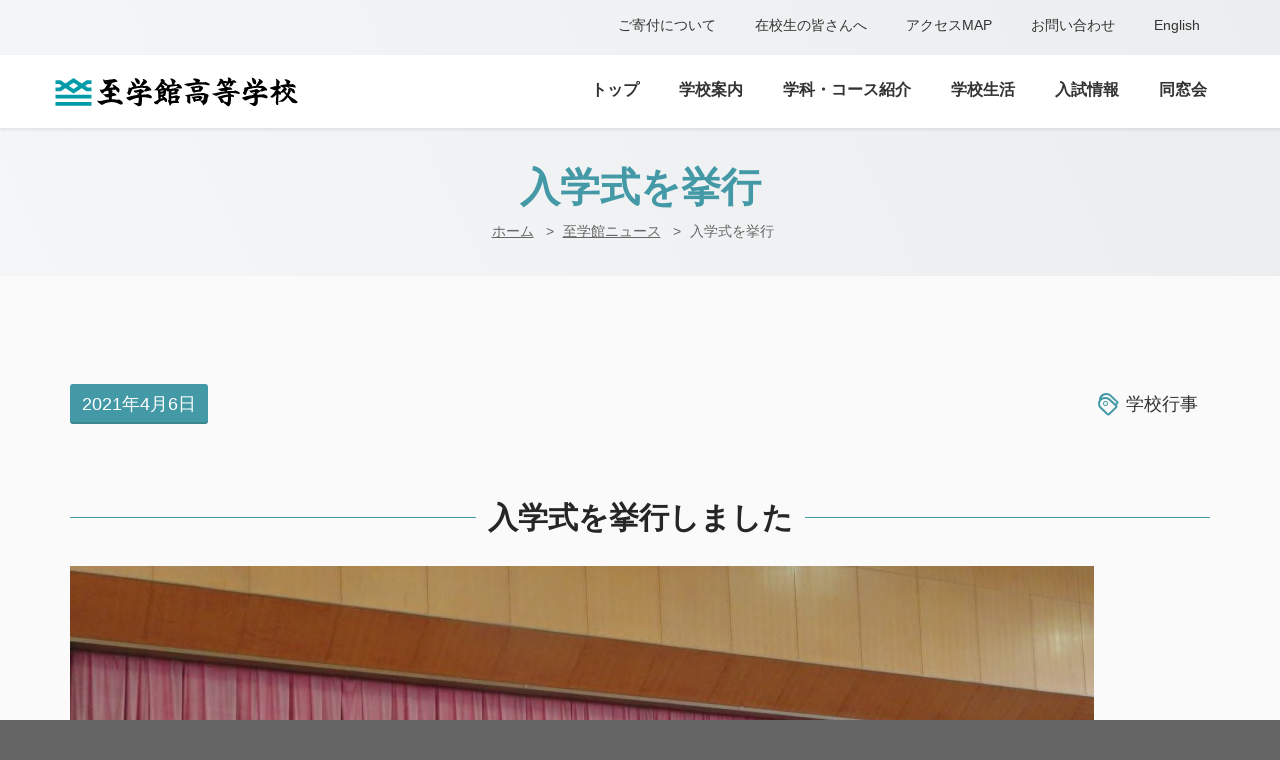

--- FILE ---
content_type: text/html; charset=UTF-8
request_url: https://www.shigakukan-h.ed.jp/news/post/694/
body_size: 43677
content:
<!DOCTYPE html>
<!--[if IE 8 ]><html class="ie" xmlns="http://www.w3.org/1999/xhtml" xml:lang="ja" lang="ja"> <![endif]-->
<!--[if (gte IE 9)|!(IE)]><!-->
<html xmlns="http://www.w3.org/1999/xhtml" xml:lang=ja lang="ja">
<!--<![endif]-->
<head>
<!-- Basic Page Needs -->
<meta charset="utf-8">
<!--[if IE]><meta http-equiv='X-UA-Compatible' content='IE=edge,chrome=1'><![endif]-->
<meta name="description" content="入学式を挙行しました 4月6日に、入学式を挙行しました。新入生のみなさんは、緊張した中にも、目を輝かせて体育館へ入場してきました。 入学式内での校長のことばを抜粋してお知らせします。 「本年度は、新型コロナウィルス感染症対策として、新入生の...">
<meta name="keywords" content="">
<meta content="至学館高等学校" property="og:site_name">
<meta content="入学式を挙行" property="og:title">
<meta content="入学式を挙行しました 4月6日に、入学式を挙行しました。新入生のみなさんは、緊張した中にも、目を輝かせて体育館へ入場してきました。 入学式内での校長のことばを抜粋してお知らせします。 「本年度は、新型コロナウィルス感染症対策として、新入生の..." property="og:description">
<meta content="article" property="og:type">
<meta content="https://www.shigakukan-h.ed.jp/news/post/694/" property="og:url">
<meta content="https://www.shigakukan-h.ed.jp/img/common/img_ogp01.png" property="og:image">
<!-- Mobile Specific Metas -->
<meta name="viewport" content="width=device-width, initial-scale=1, maximum-scale=1">
<!-- Bootstrap  -->
<link rel="stylesheet" href="/stylesheets/bootstrap.css">

<!-- Theme Style -->
<link rel="stylesheet" href="/stylesheets/style.css">

<!-- Animation Style -->
<link rel="stylesheet" href="/stylesheets/animate.css">

<!-- Google Fonts -->
<link href='//fonts.googleapis.com/css?family=Lato:400,300,700,300italic,900' rel='stylesheet' type='text/css'>
<link href='//fonts.googleapis.com/css?family=Open+Sans' rel='stylesheet' type='text/css'>
<link href='//fonts.googleapis.com/css?family=Playfair+Display:400,700' rel='stylesheet' type='text/css'>
<link href="//fonts.googleapis.com/css?family=Damion" rel="stylesheet" type='text/css'>

<!-- CNX -->
<link rel="stylesheet" href="/css/color.css">
<link rel="stylesheet" href="/css/style.css"><!-- Favicon and touch icons  -->
<link href="/icon/apple-touch-icon-144-precomposed.png" rel="apple-touch-icon-precomposed" sizes="144x144">
<link href="/icon/apple-touch-icon-114-precomposed.png" rel="apple-touch-icon-precomposed" sizes="114x114">
<link href="/icon/apple-touch-icon-72-precomposed.png" rel="apple-touch-icon-precomposed" sizes="72x72">
<link href="/icon/apple-touch-icon-57-precomposed.png" rel="apple-touch-icon-precomposed">
<link href="/icon/favicon.ico" rel="shortcut icon">
<!--[if lt IE 9]>
    <script src="/javascript/html5shiv.js"></script>
    <script src="/javascript/respond.min.js"></script>
<![endif]-->
<!-- Google Tag Manager -->
<script>(function(w,d,s,l,i){w[l]=w[l]||[];w[l].push({'gtm.start':
new Date().getTime(),event:'gtm.js'});var f=d.getElementsByTagName(s)[0],
j=d.createElement(s),dl=l!='dataLayer'?'&l='+l:'';j.async=true;j.src=
'https://www.googletagmanager.com/gtm.js?id='+i+dl;f.parentNode.insertBefore(j,f);
})(window,document,'script','dataLayer','GTM-T8TJ7T7');</script>
<!-- End Google Tag Manager --><title>入学式を挙行 ｜ 至学館ニュース ｜ 至学館高等学校</title>
<meta name='robots' content='max-image-preview:large' />
<link rel='dns-prefetch' href='//www.googletagmanager.com' />
<link rel="alternate" title="oEmbed (JSON)" type="application/json+oembed" href="https://www.shigakukan-h.ed.jp/wp-json/oembed/1.0/embed?url=https%3A%2F%2Fwww.shigakukan-h.ed.jp%2Fnews%2Fpost%2F694%2F" />
<link rel="alternate" title="oEmbed (XML)" type="text/xml+oembed" href="https://www.shigakukan-h.ed.jp/wp-json/oembed/1.0/embed?url=https%3A%2F%2Fwww.shigakukan-h.ed.jp%2Fnews%2Fpost%2F694%2F&#038;format=xml" />
<style id='wp-img-auto-sizes-contain-inline-css' type='text/css'>
img:is([sizes=auto i],[sizes^="auto," i]){contain-intrinsic-size:3000px 1500px}
/*# sourceURL=wp-img-auto-sizes-contain-inline-css */
</style>
<style id='wp-block-heading-inline-css' type='text/css'>
h1:where(.wp-block-heading).has-background,h2:where(.wp-block-heading).has-background,h3:where(.wp-block-heading).has-background,h4:where(.wp-block-heading).has-background,h5:where(.wp-block-heading).has-background,h6:where(.wp-block-heading).has-background{padding:1.25em 2.375em}h1.has-text-align-left[style*=writing-mode]:where([style*=vertical-lr]),h1.has-text-align-right[style*=writing-mode]:where([style*=vertical-rl]),h2.has-text-align-left[style*=writing-mode]:where([style*=vertical-lr]),h2.has-text-align-right[style*=writing-mode]:where([style*=vertical-rl]),h3.has-text-align-left[style*=writing-mode]:where([style*=vertical-lr]),h3.has-text-align-right[style*=writing-mode]:where([style*=vertical-rl]),h4.has-text-align-left[style*=writing-mode]:where([style*=vertical-lr]),h4.has-text-align-right[style*=writing-mode]:where([style*=vertical-rl]),h5.has-text-align-left[style*=writing-mode]:where([style*=vertical-lr]),h5.has-text-align-right[style*=writing-mode]:where([style*=vertical-rl]),h6.has-text-align-left[style*=writing-mode]:where([style*=vertical-lr]),h6.has-text-align-right[style*=writing-mode]:where([style*=vertical-rl]){rotate:180deg}
/*# sourceURL=https://www.shigakukan-h.ed.jp/wp/wp-includes/blocks/heading/style.min.css */
</style>
<style id='wp-block-paragraph-inline-css' type='text/css'>
.is-small-text{font-size:.875em}.is-regular-text{font-size:1em}.is-large-text{font-size:2.25em}.is-larger-text{font-size:3em}.has-drop-cap:not(:focus):first-letter{float:left;font-size:8.4em;font-style:normal;font-weight:100;line-height:.68;margin:.05em .1em 0 0;text-transform:uppercase}body.rtl .has-drop-cap:not(:focus):first-letter{float:none;margin-left:.1em}p.has-drop-cap.has-background{overflow:hidden}:root :where(p.has-background){padding:1.25em 2.375em}:where(p.has-text-color:not(.has-link-color)) a{color:inherit}p.has-text-align-left[style*="writing-mode:vertical-lr"],p.has-text-align-right[style*="writing-mode:vertical-rl"]{rotate:180deg}
/*# sourceURL=https://www.shigakukan-h.ed.jp/wp/wp-includes/blocks/paragraph/style.min.css */
</style>
<style id='wp-emoji-styles-inline-css' type='text/css'>

	img.wp-smiley, img.emoji {
		display: inline !important;
		border: none !important;
		box-shadow: none !important;
		height: 1em !important;
		width: 1em !important;
		margin: 0 0.07em !important;
		vertical-align: -0.1em !important;
		background: none !important;
		padding: 0 !important;
	}
/*# sourceURL=wp-emoji-styles-inline-css */
</style>
<style id='wp-block-library-inline-css' type='text/css'>
:root{--wp-block-synced-color:#7a00df;--wp-block-synced-color--rgb:122,0,223;--wp-bound-block-color:var(--wp-block-synced-color);--wp-editor-canvas-background:#ddd;--wp-admin-theme-color:#007cba;--wp-admin-theme-color--rgb:0,124,186;--wp-admin-theme-color-darker-10:#006ba1;--wp-admin-theme-color-darker-10--rgb:0,107,160.5;--wp-admin-theme-color-darker-20:#005a87;--wp-admin-theme-color-darker-20--rgb:0,90,135;--wp-admin-border-width-focus:2px}@media (min-resolution:192dpi){:root{--wp-admin-border-width-focus:1.5px}}.wp-element-button{cursor:pointer}:root .has-very-light-gray-background-color{background-color:#eee}:root .has-very-dark-gray-background-color{background-color:#313131}:root .has-very-light-gray-color{color:#eee}:root .has-very-dark-gray-color{color:#313131}:root .has-vivid-green-cyan-to-vivid-cyan-blue-gradient-background{background:linear-gradient(135deg,#00d084,#0693e3)}:root .has-purple-crush-gradient-background{background:linear-gradient(135deg,#34e2e4,#4721fb 50%,#ab1dfe)}:root .has-hazy-dawn-gradient-background{background:linear-gradient(135deg,#faaca8,#dad0ec)}:root .has-subdued-olive-gradient-background{background:linear-gradient(135deg,#fafae1,#67a671)}:root .has-atomic-cream-gradient-background{background:linear-gradient(135deg,#fdd79a,#004a59)}:root .has-nightshade-gradient-background{background:linear-gradient(135deg,#330968,#31cdcf)}:root .has-midnight-gradient-background{background:linear-gradient(135deg,#020381,#2874fc)}:root{--wp--preset--font-size--normal:16px;--wp--preset--font-size--huge:42px}.has-regular-font-size{font-size:1em}.has-larger-font-size{font-size:2.625em}.has-normal-font-size{font-size:var(--wp--preset--font-size--normal)}.has-huge-font-size{font-size:var(--wp--preset--font-size--huge)}.has-text-align-center{text-align:center}.has-text-align-left{text-align:left}.has-text-align-right{text-align:right}.has-fit-text{white-space:nowrap!important}#end-resizable-editor-section{display:none}.aligncenter{clear:both}.items-justified-left{justify-content:flex-start}.items-justified-center{justify-content:center}.items-justified-right{justify-content:flex-end}.items-justified-space-between{justify-content:space-between}.screen-reader-text{border:0;clip-path:inset(50%);height:1px;margin:-1px;overflow:hidden;padding:0;position:absolute;width:1px;word-wrap:normal!important}.screen-reader-text:focus{background-color:#ddd;clip-path:none;color:#444;display:block;font-size:1em;height:auto;left:5px;line-height:normal;padding:15px 23px 14px;text-decoration:none;top:5px;width:auto;z-index:100000}html :where(.has-border-color){border-style:solid}html :where([style*=border-top-color]){border-top-style:solid}html :where([style*=border-right-color]){border-right-style:solid}html :where([style*=border-bottom-color]){border-bottom-style:solid}html :where([style*=border-left-color]){border-left-style:solid}html :where([style*=border-width]){border-style:solid}html :where([style*=border-top-width]){border-top-style:solid}html :where([style*=border-right-width]){border-right-style:solid}html :where([style*=border-bottom-width]){border-bottom-style:solid}html :where([style*=border-left-width]){border-left-style:solid}html :where(img[class*=wp-image-]){height:auto;max-width:100%}:where(figure){margin:0 0 1em}html :where(.is-position-sticky){--wp-admin--admin-bar--position-offset:var(--wp-admin--admin-bar--height,0px)}@media screen and (max-width:600px){html :where(.is-position-sticky){--wp-admin--admin-bar--position-offset:0px}}

/*# sourceURL=wp-block-library-inline-css */
</style><style id='wp-block-image-inline-css' type='text/css'>
.wp-block-image>a,.wp-block-image>figure>a{display:inline-block}.wp-block-image img{box-sizing:border-box;height:auto;max-width:100%;vertical-align:bottom}@media not (prefers-reduced-motion){.wp-block-image img.hide{visibility:hidden}.wp-block-image img.show{animation:show-content-image .4s}}.wp-block-image[style*=border-radius] img,.wp-block-image[style*=border-radius]>a{border-radius:inherit}.wp-block-image.has-custom-border img{box-sizing:border-box}.wp-block-image.aligncenter{text-align:center}.wp-block-image.alignfull>a,.wp-block-image.alignwide>a{width:100%}.wp-block-image.alignfull img,.wp-block-image.alignwide img{height:auto;width:100%}.wp-block-image .aligncenter,.wp-block-image .alignleft,.wp-block-image .alignright,.wp-block-image.aligncenter,.wp-block-image.alignleft,.wp-block-image.alignright{display:table}.wp-block-image .aligncenter>figcaption,.wp-block-image .alignleft>figcaption,.wp-block-image .alignright>figcaption,.wp-block-image.aligncenter>figcaption,.wp-block-image.alignleft>figcaption,.wp-block-image.alignright>figcaption{caption-side:bottom;display:table-caption}.wp-block-image .alignleft{float:left;margin:.5em 1em .5em 0}.wp-block-image .alignright{float:right;margin:.5em 0 .5em 1em}.wp-block-image .aligncenter{margin-left:auto;margin-right:auto}.wp-block-image :where(figcaption){margin-bottom:1em;margin-top:.5em}.wp-block-image.is-style-circle-mask img{border-radius:9999px}@supports ((-webkit-mask-image:none) or (mask-image:none)) or (-webkit-mask-image:none){.wp-block-image.is-style-circle-mask img{border-radius:0;-webkit-mask-image:url('data:image/svg+xml;utf8,<svg viewBox="0 0 100 100" xmlns="http://www.w3.org/2000/svg"><circle cx="50" cy="50" r="50"/></svg>');mask-image:url('data:image/svg+xml;utf8,<svg viewBox="0 0 100 100" xmlns="http://www.w3.org/2000/svg"><circle cx="50" cy="50" r="50"/></svg>');mask-mode:alpha;-webkit-mask-position:center;mask-position:center;-webkit-mask-repeat:no-repeat;mask-repeat:no-repeat;-webkit-mask-size:contain;mask-size:contain}}:root :where(.wp-block-image.is-style-rounded img,.wp-block-image .is-style-rounded img){border-radius:9999px}.wp-block-image figure{margin:0}.wp-lightbox-container{display:flex;flex-direction:column;position:relative}.wp-lightbox-container img{cursor:zoom-in}.wp-lightbox-container img:hover+button{opacity:1}.wp-lightbox-container button{align-items:center;backdrop-filter:blur(16px) saturate(180%);background-color:#5a5a5a40;border:none;border-radius:4px;cursor:zoom-in;display:flex;height:20px;justify-content:center;opacity:0;padding:0;position:absolute;right:16px;text-align:center;top:16px;width:20px;z-index:100}@media not (prefers-reduced-motion){.wp-lightbox-container button{transition:opacity .2s ease}}.wp-lightbox-container button:focus-visible{outline:3px auto #5a5a5a40;outline:3px auto -webkit-focus-ring-color;outline-offset:3px}.wp-lightbox-container button:hover{cursor:pointer;opacity:1}.wp-lightbox-container button:focus{opacity:1}.wp-lightbox-container button:focus,.wp-lightbox-container button:hover,.wp-lightbox-container button:not(:hover):not(:active):not(.has-background){background-color:#5a5a5a40;border:none}.wp-lightbox-overlay{box-sizing:border-box;cursor:zoom-out;height:100vh;left:0;overflow:hidden;position:fixed;top:0;visibility:hidden;width:100%;z-index:100000}.wp-lightbox-overlay .close-button{align-items:center;cursor:pointer;display:flex;justify-content:center;min-height:40px;min-width:40px;padding:0;position:absolute;right:calc(env(safe-area-inset-right) + 16px);top:calc(env(safe-area-inset-top) + 16px);z-index:5000000}.wp-lightbox-overlay .close-button:focus,.wp-lightbox-overlay .close-button:hover,.wp-lightbox-overlay .close-button:not(:hover):not(:active):not(.has-background){background:none;border:none}.wp-lightbox-overlay .lightbox-image-container{height:var(--wp--lightbox-container-height);left:50%;overflow:hidden;position:absolute;top:50%;transform:translate(-50%,-50%);transform-origin:top left;width:var(--wp--lightbox-container-width);z-index:9999999999}.wp-lightbox-overlay .wp-block-image{align-items:center;box-sizing:border-box;display:flex;height:100%;justify-content:center;margin:0;position:relative;transform-origin:0 0;width:100%;z-index:3000000}.wp-lightbox-overlay .wp-block-image img{height:var(--wp--lightbox-image-height);min-height:var(--wp--lightbox-image-height);min-width:var(--wp--lightbox-image-width);width:var(--wp--lightbox-image-width)}.wp-lightbox-overlay .wp-block-image figcaption{display:none}.wp-lightbox-overlay button{background:none;border:none}.wp-lightbox-overlay .scrim{background-color:#fff;height:100%;opacity:.9;position:absolute;width:100%;z-index:2000000}.wp-lightbox-overlay.active{visibility:visible}@media not (prefers-reduced-motion){.wp-lightbox-overlay.active{animation:turn-on-visibility .25s both}.wp-lightbox-overlay.active img{animation:turn-on-visibility .35s both}.wp-lightbox-overlay.show-closing-animation:not(.active){animation:turn-off-visibility .35s both}.wp-lightbox-overlay.show-closing-animation:not(.active) img{animation:turn-off-visibility .25s both}.wp-lightbox-overlay.zoom.active{animation:none;opacity:1;visibility:visible}.wp-lightbox-overlay.zoom.active .lightbox-image-container{animation:lightbox-zoom-in .4s}.wp-lightbox-overlay.zoom.active .lightbox-image-container img{animation:none}.wp-lightbox-overlay.zoom.active .scrim{animation:turn-on-visibility .4s forwards}.wp-lightbox-overlay.zoom.show-closing-animation:not(.active){animation:none}.wp-lightbox-overlay.zoom.show-closing-animation:not(.active) .lightbox-image-container{animation:lightbox-zoom-out .4s}.wp-lightbox-overlay.zoom.show-closing-animation:not(.active) .lightbox-image-container img{animation:none}.wp-lightbox-overlay.zoom.show-closing-animation:not(.active) .scrim{animation:turn-off-visibility .4s forwards}}@keyframes show-content-image{0%{visibility:hidden}99%{visibility:hidden}to{visibility:visible}}@keyframes turn-on-visibility{0%{opacity:0}to{opacity:1}}@keyframes turn-off-visibility{0%{opacity:1;visibility:visible}99%{opacity:0;visibility:visible}to{opacity:0;visibility:hidden}}@keyframes lightbox-zoom-in{0%{transform:translate(calc((-100vw + var(--wp--lightbox-scrollbar-width))/2 + var(--wp--lightbox-initial-left-position)),calc(-50vh + var(--wp--lightbox-initial-top-position))) scale(var(--wp--lightbox-scale))}to{transform:translate(-50%,-50%) scale(1)}}@keyframes lightbox-zoom-out{0%{transform:translate(-50%,-50%) scale(1);visibility:visible}99%{visibility:visible}to{transform:translate(calc((-100vw + var(--wp--lightbox-scrollbar-width))/2 + var(--wp--lightbox-initial-left-position)),calc(-50vh + var(--wp--lightbox-initial-top-position))) scale(var(--wp--lightbox-scale));visibility:hidden}}
/*# sourceURL=https://www.shigakukan-h.ed.jp/wp/wp-includes/blocks/image/style.min.css */
</style>
<style id='global-styles-inline-css' type='text/css'>
:root{--wp--preset--aspect-ratio--square: 1;--wp--preset--aspect-ratio--4-3: 4/3;--wp--preset--aspect-ratio--3-4: 3/4;--wp--preset--aspect-ratio--3-2: 3/2;--wp--preset--aspect-ratio--2-3: 2/3;--wp--preset--aspect-ratio--16-9: 16/9;--wp--preset--aspect-ratio--9-16: 9/16;--wp--preset--color--black: #000000;--wp--preset--color--cyan-bluish-gray: #abb8c3;--wp--preset--color--white: #ffffff;--wp--preset--color--pale-pink: #f78da7;--wp--preset--color--vivid-red: #cf2e2e;--wp--preset--color--luminous-vivid-orange: #ff6900;--wp--preset--color--luminous-vivid-amber: #fcb900;--wp--preset--color--light-green-cyan: #7bdcb5;--wp--preset--color--vivid-green-cyan: #00d084;--wp--preset--color--pale-cyan-blue: #8ed1fc;--wp--preset--color--vivid-cyan-blue: #0693e3;--wp--preset--color--vivid-purple: #9b51e0;--wp--preset--gradient--vivid-cyan-blue-to-vivid-purple: linear-gradient(135deg,rgb(6,147,227) 0%,rgb(155,81,224) 100%);--wp--preset--gradient--light-green-cyan-to-vivid-green-cyan: linear-gradient(135deg,rgb(122,220,180) 0%,rgb(0,208,130) 100%);--wp--preset--gradient--luminous-vivid-amber-to-luminous-vivid-orange: linear-gradient(135deg,rgb(252,185,0) 0%,rgb(255,105,0) 100%);--wp--preset--gradient--luminous-vivid-orange-to-vivid-red: linear-gradient(135deg,rgb(255,105,0) 0%,rgb(207,46,46) 100%);--wp--preset--gradient--very-light-gray-to-cyan-bluish-gray: linear-gradient(135deg,rgb(238,238,238) 0%,rgb(169,184,195) 100%);--wp--preset--gradient--cool-to-warm-spectrum: linear-gradient(135deg,rgb(74,234,220) 0%,rgb(151,120,209) 20%,rgb(207,42,186) 40%,rgb(238,44,130) 60%,rgb(251,105,98) 80%,rgb(254,248,76) 100%);--wp--preset--gradient--blush-light-purple: linear-gradient(135deg,rgb(255,206,236) 0%,rgb(152,150,240) 100%);--wp--preset--gradient--blush-bordeaux: linear-gradient(135deg,rgb(254,205,165) 0%,rgb(254,45,45) 50%,rgb(107,0,62) 100%);--wp--preset--gradient--luminous-dusk: linear-gradient(135deg,rgb(255,203,112) 0%,rgb(199,81,192) 50%,rgb(65,88,208) 100%);--wp--preset--gradient--pale-ocean: linear-gradient(135deg,rgb(255,245,203) 0%,rgb(182,227,212) 50%,rgb(51,167,181) 100%);--wp--preset--gradient--electric-grass: linear-gradient(135deg,rgb(202,248,128) 0%,rgb(113,206,126) 100%);--wp--preset--gradient--midnight: linear-gradient(135deg,rgb(2,3,129) 0%,rgb(40,116,252) 100%);--wp--preset--font-size--small: 13px;--wp--preset--font-size--medium: 20px;--wp--preset--font-size--large: 36px;--wp--preset--font-size--x-large: 42px;--wp--preset--spacing--20: 0.44rem;--wp--preset--spacing--30: 0.67rem;--wp--preset--spacing--40: 1rem;--wp--preset--spacing--50: 1.5rem;--wp--preset--spacing--60: 2.25rem;--wp--preset--spacing--70: 3.38rem;--wp--preset--spacing--80: 5.06rem;--wp--preset--shadow--natural: 6px 6px 9px rgba(0, 0, 0, 0.2);--wp--preset--shadow--deep: 12px 12px 50px rgba(0, 0, 0, 0.4);--wp--preset--shadow--sharp: 6px 6px 0px rgba(0, 0, 0, 0.2);--wp--preset--shadow--outlined: 6px 6px 0px -3px rgb(255, 255, 255), 6px 6px rgb(0, 0, 0);--wp--preset--shadow--crisp: 6px 6px 0px rgb(0, 0, 0);}:where(.is-layout-flex){gap: 0.5em;}:where(.is-layout-grid){gap: 0.5em;}body .is-layout-flex{display: flex;}.is-layout-flex{flex-wrap: wrap;align-items: center;}.is-layout-flex > :is(*, div){margin: 0;}body .is-layout-grid{display: grid;}.is-layout-grid > :is(*, div){margin: 0;}:where(.wp-block-columns.is-layout-flex){gap: 2em;}:where(.wp-block-columns.is-layout-grid){gap: 2em;}:where(.wp-block-post-template.is-layout-flex){gap: 1.25em;}:where(.wp-block-post-template.is-layout-grid){gap: 1.25em;}.has-black-color{color: var(--wp--preset--color--black) !important;}.has-cyan-bluish-gray-color{color: var(--wp--preset--color--cyan-bluish-gray) !important;}.has-white-color{color: var(--wp--preset--color--white) !important;}.has-pale-pink-color{color: var(--wp--preset--color--pale-pink) !important;}.has-vivid-red-color{color: var(--wp--preset--color--vivid-red) !important;}.has-luminous-vivid-orange-color{color: var(--wp--preset--color--luminous-vivid-orange) !important;}.has-luminous-vivid-amber-color{color: var(--wp--preset--color--luminous-vivid-amber) !important;}.has-light-green-cyan-color{color: var(--wp--preset--color--light-green-cyan) !important;}.has-vivid-green-cyan-color{color: var(--wp--preset--color--vivid-green-cyan) !important;}.has-pale-cyan-blue-color{color: var(--wp--preset--color--pale-cyan-blue) !important;}.has-vivid-cyan-blue-color{color: var(--wp--preset--color--vivid-cyan-blue) !important;}.has-vivid-purple-color{color: var(--wp--preset--color--vivid-purple) !important;}.has-black-background-color{background-color: var(--wp--preset--color--black) !important;}.has-cyan-bluish-gray-background-color{background-color: var(--wp--preset--color--cyan-bluish-gray) !important;}.has-white-background-color{background-color: var(--wp--preset--color--white) !important;}.has-pale-pink-background-color{background-color: var(--wp--preset--color--pale-pink) !important;}.has-vivid-red-background-color{background-color: var(--wp--preset--color--vivid-red) !important;}.has-luminous-vivid-orange-background-color{background-color: var(--wp--preset--color--luminous-vivid-orange) !important;}.has-luminous-vivid-amber-background-color{background-color: var(--wp--preset--color--luminous-vivid-amber) !important;}.has-light-green-cyan-background-color{background-color: var(--wp--preset--color--light-green-cyan) !important;}.has-vivid-green-cyan-background-color{background-color: var(--wp--preset--color--vivid-green-cyan) !important;}.has-pale-cyan-blue-background-color{background-color: var(--wp--preset--color--pale-cyan-blue) !important;}.has-vivid-cyan-blue-background-color{background-color: var(--wp--preset--color--vivid-cyan-blue) !important;}.has-vivid-purple-background-color{background-color: var(--wp--preset--color--vivid-purple) !important;}.has-black-border-color{border-color: var(--wp--preset--color--black) !important;}.has-cyan-bluish-gray-border-color{border-color: var(--wp--preset--color--cyan-bluish-gray) !important;}.has-white-border-color{border-color: var(--wp--preset--color--white) !important;}.has-pale-pink-border-color{border-color: var(--wp--preset--color--pale-pink) !important;}.has-vivid-red-border-color{border-color: var(--wp--preset--color--vivid-red) !important;}.has-luminous-vivid-orange-border-color{border-color: var(--wp--preset--color--luminous-vivid-orange) !important;}.has-luminous-vivid-amber-border-color{border-color: var(--wp--preset--color--luminous-vivid-amber) !important;}.has-light-green-cyan-border-color{border-color: var(--wp--preset--color--light-green-cyan) !important;}.has-vivid-green-cyan-border-color{border-color: var(--wp--preset--color--vivid-green-cyan) !important;}.has-pale-cyan-blue-border-color{border-color: var(--wp--preset--color--pale-cyan-blue) !important;}.has-vivid-cyan-blue-border-color{border-color: var(--wp--preset--color--vivid-cyan-blue) !important;}.has-vivid-purple-border-color{border-color: var(--wp--preset--color--vivid-purple) !important;}.has-vivid-cyan-blue-to-vivid-purple-gradient-background{background: var(--wp--preset--gradient--vivid-cyan-blue-to-vivid-purple) !important;}.has-light-green-cyan-to-vivid-green-cyan-gradient-background{background: var(--wp--preset--gradient--light-green-cyan-to-vivid-green-cyan) !important;}.has-luminous-vivid-amber-to-luminous-vivid-orange-gradient-background{background: var(--wp--preset--gradient--luminous-vivid-amber-to-luminous-vivid-orange) !important;}.has-luminous-vivid-orange-to-vivid-red-gradient-background{background: var(--wp--preset--gradient--luminous-vivid-orange-to-vivid-red) !important;}.has-very-light-gray-to-cyan-bluish-gray-gradient-background{background: var(--wp--preset--gradient--very-light-gray-to-cyan-bluish-gray) !important;}.has-cool-to-warm-spectrum-gradient-background{background: var(--wp--preset--gradient--cool-to-warm-spectrum) !important;}.has-blush-light-purple-gradient-background{background: var(--wp--preset--gradient--blush-light-purple) !important;}.has-blush-bordeaux-gradient-background{background: var(--wp--preset--gradient--blush-bordeaux) !important;}.has-luminous-dusk-gradient-background{background: var(--wp--preset--gradient--luminous-dusk) !important;}.has-pale-ocean-gradient-background{background: var(--wp--preset--gradient--pale-ocean) !important;}.has-electric-grass-gradient-background{background: var(--wp--preset--gradient--electric-grass) !important;}.has-midnight-gradient-background{background: var(--wp--preset--gradient--midnight) !important;}.has-small-font-size{font-size: var(--wp--preset--font-size--small) !important;}.has-medium-font-size{font-size: var(--wp--preset--font-size--medium) !important;}.has-large-font-size{font-size: var(--wp--preset--font-size--large) !important;}.has-x-large-font-size{font-size: var(--wp--preset--font-size--x-large) !important;}
/*# sourceURL=global-styles-inline-css */
</style>

<style id='classic-theme-styles-inline-css' type='text/css'>
/*! This file is auto-generated */
.wp-block-button__link{color:#fff;background-color:#32373c;border-radius:9999px;box-shadow:none;text-decoration:none;padding:calc(.667em + 2px) calc(1.333em + 2px);font-size:1.125em}.wp-block-file__button{background:#32373c;color:#fff;text-decoration:none}
/*# sourceURL=/wp-includes/css/classic-themes.min.css */
</style>

<!-- Site Kit によって追加された Google タグ（gtag.js）スニペット -->
<!-- Google アナリティクス スニペット (Site Kit が追加) -->
<script type="text/javascript" src="https://www.googletagmanager.com/gtag/js?id=GT-K58T3P5H" id="google_gtagjs-js" async></script>
<script type="text/javascript" id="google_gtagjs-js-after">
/* <![CDATA[ */
window.dataLayer = window.dataLayer || [];function gtag(){dataLayer.push(arguments);}
gtag("set","linker",{"domains":["www.shigakukan-h.ed.jp"]});
gtag("js", new Date());
gtag("set", "developer_id.dZTNiMT", true);
gtag("config", "GT-K58T3P5H");
 window._googlesitekit = window._googlesitekit || {}; window._googlesitekit.throttledEvents = []; window._googlesitekit.gtagEvent = (name, data) => { var key = JSON.stringify( { name, data } ); if ( !! window._googlesitekit.throttledEvents[ key ] ) { return; } window._googlesitekit.throttledEvents[ key ] = true; setTimeout( () => { delete window._googlesitekit.throttledEvents[ key ]; }, 5 ); gtag( "event", name, { ...data, event_source: "site-kit" } ); }; 
//# sourceURL=google_gtagjs-js-after
/* ]]> */
</script>
<link rel="https://api.w.org/" href="https://www.shigakukan-h.ed.jp/wp-json/" /><link rel="alternate" title="JSON" type="application/json" href="https://www.shigakukan-h.ed.jp/wp-json/wp/v2/posts/694" /><link rel="EditURI" type="application/rsd+xml" title="RSD" href="https://www.shigakukan-h.ed.jp/wp/xmlrpc.php?rsd" />
<link rel="canonical" href="https://www.shigakukan-h.ed.jp/news/post/694/" />
<link rel='shortlink' href='https://www.shigakukan-h.ed.jp/?p=694' />
<meta name="generator" content="Site Kit by Google 1.167.0" /></head>

<body id="news" class="header-sticky detail">
<!-- Google Tag Manager -->
<noscript><iframe src="https://www.googletagmanager.com/ns.html?id=GTM-T8TJ7T7"
height="0" width="0" style="display:none;visibility:hidden"></iframe></noscript>
<!-- End Google Tag Manager --><div class="top">
	<div class="content-header">
		<div class="pull-right">
			<ul class="contact-info inline pull-right clearfix">
                <li><a href="/donation/">ご寄付について</a></li>
                <li><a href="/disaster/">在校生の皆さんへ</a></li>
				<li><a href="/map/">アクセスMAP</a></li>
				<li><a href="/inquiry/">お問い合わせ</a></li>
				<li><a href="/en/">English</a></li>
			</ul>
		</div>
		<!-- /.one-half --> 
	</div>
	<!-- /.content-header --> 
</div>
<!-- /.top -->
<header id="header" class="header">
	<div class="header-wrap">
		<div class="content-header">
			<div id="logo" class="logo"> <a href="/" rel="home"> <img src="/img/common/logo_shigakukan01.gif" alt="至学館高等学校"> </a> </div>
			<!-- /.logo -->
			<div class="wrap-nav">
				<div class="btn-menu"></div>
				<!-- //mobile menu button -->
				<nav id="mainnav" class="mainnav">
					<ul class="menu">
						<li> <a href="/">トップ</a> 
							<!-- /.submenu --> 
						</li>
						<li> <a href="/schoolguide/message/">学校案内</a>
							<ul class="submenu">
								<li><a href="/schoolguide/message/">校長挨拶</a></li>
								<li><a href="/schoolguide/idea/">教育理念・目指す学校像</a></li>
								<li><a href="/schoolguide/target/">校訓・教育目標</a></li>
								<li><a href="/schoolguide/link-sister-school/" class="external">系列校・姉妹校</a></li>
								<li><a href="/schoolguide/prevention/">いじめ防止基本方針</a></li>
								<li><a href="http://www.sgk.ac.jp/about/information/financial/" target="_blank" class="external">情報公開</a></li>
							</ul>
							<!-- /.submenu --> 
						</li>
						<li> <a href="/course/">学科・コース紹介</a>
							<ul class="submenu">
								<li><a href="/course/advance/">普通科 - アドバンスコース</a></li>
								<li><a href="/course/abroad/">普通科 - 留学コース</a></li>
								<li><a href="/course/liberal/">普通科 - 進学コース</a></li>
								<li><a href="/course/sports/">普通科 - スポーツサイエンスコース</a></li>
								<li><a href="/course/home-eco/">家政科 - 生活デザインコース</a></li>
								<li><a href="/course/commerce/">商業科 - 総合ビジネスコース</a></li>
							</ul>
							<!-- /.submenu --> 
						</li>
						<li> <a href="/life/">学校生活</a>
							<ul class="submenu">
								<li><a href="/life/club-news/">クラブニュース</a></li>
								<li><a href="/life/club/">クラブ紹介</a></li>
								<li><a href="/life/establish/">学校施設</a></li>
								<li><a href="/life/ware/">制服</a></li>
								<li><a href="/life/way">進路指導</a></li>
								<!--<li><a href="/life/1day/">至学館の１日</a></li>-->
								<li><a href="/life/schoolsearch/">学校探検</a></li>
							</ul>
							<!-- /.submenu --> 
						</li>
						<li> <a href="/exam/">入試情報</a>
							<ul class="submenu">
								<li><a href="/exam/trial/">体験入学</a></li>
								<li><a href="/exam/briefing/">入試説明会</a></li>
								<li><a href="/exam/addmission/">募集要項</a></li>
                                <li><a href="https://mirai-compass.net/usr/ishigknh/common/login.jsf" target="_blank">ネット出願</a></li>
<!--
                                <li><a href="https://go-pass.net/ishigknh/" target="_blank">合格発表</a></li>
                                <li><a href="https://mirai-compass.net/ent/ishigknh/common/login.jsf" target="_blank">入学手続き</a></li>
-->
              </ul>
							<!-- /.submenu --> 
						</li>
						<li><a href="/students/">同窓会</a></li>
                        <li class="pcNone"><a href="/donation/">ご寄付について</a></li>
						<li class="pcNone"><a href="/disaster/">在校生の皆さんへ</a></li>
                        <li class="pcNone"><a href="/map/">アクセスMAP</a></li>
						<li class="pcNone"><a href="/inquiry/">お問い合わせ</a></li>
						<li class="pcNone"><a href="/en/">English</a></li>
					</ul>
					<!-- /.menu --> 
				</nav>
				<!-- /.mainnav --> 
			</div>
			<!-- /.wrap-nav --> 
		</div>
		<!-- /.content-header --> 
	</div>
	<!-- /.header-wrap --> 
</header>
<!-- /.header --> <!-- Page Tile -->
<section class="page-title">
	<div class="container">
		<div class="page-title-wrap text-center">
			<h1 class="page-title-captions">入学式を挙行</h1>
			<div class="breadcrumbs">
				<ul>
					<li><a href="/">ホーム</a></li>
					<li><a href="/news/">至学館ニュース</a></li>					<li>入学式を挙行</li>
				</ul>
			</div>
			<!-- /.breadcrumbs -->
		</div>
		<!-- /.page-title-wrap -->
	</div>
	<!-- /.container -->
</section>
<section id="sec-about" class="section ">
			<div class="container">
			<div class="post">
				<div class="featured-post">
					<ul class="post-format">
						<li class="date">2021年4月6日</li>
					</ul>
					<!-- /.post-format -->
					<ul class="meta-post">
						<li class="categories">学校行事</li>
					</ul>
					<!-- /.meta-post -->
				</div>
			</div>
		</div>
		<div class="container">
			
<h3 class="wp-block-heading">入学式を挙行しました</h3>



<figure class="wp-block-image"><img fetchpriority="high" decoding="async" width="1024" height="768" src="https://www.shigakukan-h.ed.jp/wp/wp-content/uploads/2021/04/2021040604-1024x768.jpg" alt="" class="wp-image-695" srcset="https://www.shigakukan-h.ed.jp/wp/wp-content/uploads/2021/04/2021040604-1024x768.jpg 1024w, https://www.shigakukan-h.ed.jp/wp/wp-content/uploads/2021/04/2021040604-300x225.jpg 300w, https://www.shigakukan-h.ed.jp/wp/wp-content/uploads/2021/04/2021040604-768x576.jpg 768w" sizes="(max-width: 1024px) 100vw, 1024px" /></figure>



<p>4月6日に、入学式を挙行しました。新入生のみなさんは、緊張した中にも、目を輝かせて体育館へ入場してきました。</p>



<p>入学式内での校長のことばを抜粋してお知らせします。</p>



<p>「本年度は、新型コロナウィルス感染症対策として、新入生のみなさんと教職員だけの入学式となりました。目に見えない不安との戦いを世界中の人が真剣に戦っている中で、人生の節目となる大事な式典です。何より、今日の晴れの日を楽しみにしていらっしゃった保護者の方々には、ご理解をいただきましたこと心より御礼申し上げます。</p>



<p>新入生の皆さんはこれからの未来を切り開いていく人となります。いろいろな可能性を持った自分の能力を試し、また自分を磨いて、夢や目標を実現していってもらいたいと期待しています。</p>



<p>本校卒業生の中には、延期された東京オリンピックの開幕に向けて、日々ひたむきに努力しているトップアスリートが3名います。また、次のパリ、ロサンゼルスをめざしている在校生もいます。</p>



<p>さあ、次はみなさんの出番です。今日からみなさんも「夢追人」の仲間入り。至学館生としての希望に満ちた高校生活を早速始めていきましょう。</p>



<figure class="wp-block-image"><img decoding="async" width="768" height="1024" src="https://www.shigakukan-h.ed.jp/wp/wp-content/uploads/2021/04/2021040601-768x1024.jpg" alt="" class="wp-image-696" srcset="https://www.shigakukan-h.ed.jp/wp/wp-content/uploads/2021/04/2021040601-768x1024.jpg 768w, https://www.shigakukan-h.ed.jp/wp/wp-content/uploads/2021/04/2021040601-225x300.jpg 225w" sizes="(max-width: 768px) 100vw, 768px" /></figure>



<figure class="wp-block-image"><img decoding="async" width="1024" height="768" src="https://www.shigakukan-h.ed.jp/wp/wp-content/uploads/2021/04/2020040602-1024x768.jpg" alt="" class="wp-image-697" srcset="https://www.shigakukan-h.ed.jp/wp/wp-content/uploads/2021/04/2020040602-1024x768.jpg 1024w, https://www.shigakukan-h.ed.jp/wp/wp-content/uploads/2021/04/2020040602-300x225.jpg 300w, https://www.shigakukan-h.ed.jp/wp/wp-content/uploads/2021/04/2020040602-768x576.jpg 768w" sizes="(max-width: 1024px) 100vw, 1024px" /></figure>
			<hr>
			<div class="btn-recent-post text-center"><a href="/news/" class="btn-besmart">ニュース一覧へ</a></div>
		</div>
		<!-- /.container -->
	</section>
<section class="footerLink">
	<div class="container">
		<ul>
			<li><a href="/personal/">個人情報保護方針</a></li>
			<li><a href="/sitemap/">サイトマップ</a></li>
			<li> <a href="/map/">アクセスMAP</a> </li>
			<li class="pcNone"><a href="/inquiry/">お問い合わせ</a></li>
		</ul>
	</div>
</section>
<section id="footerInfo">
	<div class="container">
		<dl>
			<dt>至学館高等学校</dt>
			<dd>〒461-0047 名古屋市東区大幸南二丁目1番10号</dd>
			<dd><a href="tel:052-723-0851">電話番号：052-723-0851</a></dd>
			<dd>FAX番号：052-723-1744</dd>
			<dd><a href="mailto:office@shigakukan-h.ed.jp">メール：office@shigakukan-h.ed.jp</a></dd>
		</dl>
	</div>
</section>
<footer class="bottom">
	<div class="container">
		<div class="row">
			<div class="col-md-12">
				<div class="copyright">
					<p>© Shigakukan High School.</p>
				</div>
			</div>
		</div>
		<!-- /.row --> 
	</div>
	<!-- /.container --> 
</footer>

<!-- Go Top --> 
<a class="go-top"> <i class="fa fa-angle-up"></i> </a> <!-- Javascript -->
<script type="text/javascript" src="/javascript/jquery.min.js"></script>
<script type="text/javascript" src="/javascript/bootstrap.min.js"></script>
<script type="text/javascript" src="/javascript/jquery.easing.js"></script>
<script type="text/javascript" src="/javascript/jquery.sticky.js"></script>
<script type="text/javascript" src="/javascript/jquery.flexslider-min.js"></script>
<script type="text/javascript" src="/javascript/owl.carousel.js"></script>
<script type="text/javascript" src="/javascript/imagesloaded.min.js"></script>
<script type="text/javascript" src="/javascript/jquery.isotope.min.js"></script>
<script type="text/javascript" src="/javascript/jquery-countTo.js"></script>
<script type="text/javascript" src="/javascript/jquery.easypiechart.min.js"></script>
<script type="text/javascript" src="/javascript/jquery-waypoints.js"></script>
<script type="text/javascript" src="/javascript/parallax.js"></script>
<script type="text/javascript" src="/javascript/jquery.cookie.js"></script>
<!-- <script type="text/javascript" src="/javascript/switcher.js"></script> -->
 <script type="text/javascript" src="https://maps.googleapis.com/maps/api/js?key=AIzaSyABc8R3x8rOuuJG9O8U5YrD2M4XKggoayg"></script>
<script type="text/javascript" src="/javascript/gmap3.min.js"></script>
<!-- <script type="text/javascript" src="/javascript/jquery.tweet.min.js"></script>  -->
<script type="text/javascript" src="/javascript/main.js"></script>
<!-- CNX -->
<script type="text/javascript" src="/js/jquery.rwdImageMaps.min.js"></script>
<script type="text/javascript" src="/js/common.js"></script>
<script type="speculationrules">
{"prefetch":[{"source":"document","where":{"and":[{"href_matches":"/*"},{"not":{"href_matches":["/wp/wp-*.php","/wp/wp-admin/*","/wp/wp-content/uploads/*","/wp/wp-content/*","/wp/wp-content/plugins/*","/wp/wp-content/themes/shigakukan-h/*","/*\\?(.+)"]}},{"not":{"selector_matches":"a[rel~=\"nofollow\"]"}},{"not":{"selector_matches":".no-prefetch, .no-prefetch a"}}]},"eagerness":"conservative"}]}
</script>
<script id="wp-emoji-settings" type="application/json">
{"baseUrl":"https://s.w.org/images/core/emoji/17.0.2/72x72/","ext":".png","svgUrl":"https://s.w.org/images/core/emoji/17.0.2/svg/","svgExt":".svg","source":{"concatemoji":"https://www.shigakukan-h.ed.jp/wp/wp-includes/js/wp-emoji-release.min.js?ver=6.9"}}
</script>
<script type="module">
/* <![CDATA[ */
/*! This file is auto-generated */
const a=JSON.parse(document.getElementById("wp-emoji-settings").textContent),o=(window._wpemojiSettings=a,"wpEmojiSettingsSupports"),s=["flag","emoji"];function i(e){try{var t={supportTests:e,timestamp:(new Date).valueOf()};sessionStorage.setItem(o,JSON.stringify(t))}catch(e){}}function c(e,t,n){e.clearRect(0,0,e.canvas.width,e.canvas.height),e.fillText(t,0,0);t=new Uint32Array(e.getImageData(0,0,e.canvas.width,e.canvas.height).data);e.clearRect(0,0,e.canvas.width,e.canvas.height),e.fillText(n,0,0);const a=new Uint32Array(e.getImageData(0,0,e.canvas.width,e.canvas.height).data);return t.every((e,t)=>e===a[t])}function p(e,t){e.clearRect(0,0,e.canvas.width,e.canvas.height),e.fillText(t,0,0);var n=e.getImageData(16,16,1,1);for(let e=0;e<n.data.length;e++)if(0!==n.data[e])return!1;return!0}function u(e,t,n,a){switch(t){case"flag":return n(e,"\ud83c\udff3\ufe0f\u200d\u26a7\ufe0f","\ud83c\udff3\ufe0f\u200b\u26a7\ufe0f")?!1:!n(e,"\ud83c\udde8\ud83c\uddf6","\ud83c\udde8\u200b\ud83c\uddf6")&&!n(e,"\ud83c\udff4\udb40\udc67\udb40\udc62\udb40\udc65\udb40\udc6e\udb40\udc67\udb40\udc7f","\ud83c\udff4\u200b\udb40\udc67\u200b\udb40\udc62\u200b\udb40\udc65\u200b\udb40\udc6e\u200b\udb40\udc67\u200b\udb40\udc7f");case"emoji":return!a(e,"\ud83e\u1fac8")}return!1}function f(e,t,n,a){let r;const o=(r="undefined"!=typeof WorkerGlobalScope&&self instanceof WorkerGlobalScope?new OffscreenCanvas(300,150):document.createElement("canvas")).getContext("2d",{willReadFrequently:!0}),s=(o.textBaseline="top",o.font="600 32px Arial",{});return e.forEach(e=>{s[e]=t(o,e,n,a)}),s}function r(e){var t=document.createElement("script");t.src=e,t.defer=!0,document.head.appendChild(t)}a.supports={everything:!0,everythingExceptFlag:!0},new Promise(t=>{let n=function(){try{var e=JSON.parse(sessionStorage.getItem(o));if("object"==typeof e&&"number"==typeof e.timestamp&&(new Date).valueOf()<e.timestamp+604800&&"object"==typeof e.supportTests)return e.supportTests}catch(e){}return null}();if(!n){if("undefined"!=typeof Worker&&"undefined"!=typeof OffscreenCanvas&&"undefined"!=typeof URL&&URL.createObjectURL&&"undefined"!=typeof Blob)try{var e="postMessage("+f.toString()+"("+[JSON.stringify(s),u.toString(),c.toString(),p.toString()].join(",")+"));",a=new Blob([e],{type:"text/javascript"});const r=new Worker(URL.createObjectURL(a),{name:"wpTestEmojiSupports"});return void(r.onmessage=e=>{i(n=e.data),r.terminate(),t(n)})}catch(e){}i(n=f(s,u,c,p))}t(n)}).then(e=>{for(const n in e)a.supports[n]=e[n],a.supports.everything=a.supports.everything&&a.supports[n],"flag"!==n&&(a.supports.everythingExceptFlag=a.supports.everythingExceptFlag&&a.supports[n]);var t;a.supports.everythingExceptFlag=a.supports.everythingExceptFlag&&!a.supports.flag,a.supports.everything||((t=a.source||{}).concatemoji?r(t.concatemoji):t.wpemoji&&t.twemoji&&(r(t.twemoji),r(t.wpemoji)))});
//# sourceURL=https://www.shigakukan-h.ed.jp/wp/wp-includes/js/wp-emoji-loader.min.js
/* ]]> */
</script>
</body>
</html><!-- WP Fastest Cache file was created in 0.211 seconds, on 2025年12月10日 @ 1:21 PM --><!-- via php -->

--- FILE ---
content_type: text/css
request_url: https://www.shigakukan-h.ed.jp/stylesheets/style.css
body_size: 77919
content:
/**
  * Name: BeSmart
  * Version: 1.0
  * Author: Verga Theme
  * Author URI: http://vergatheme.com
*/

@import url("icomoon.css");
@import url("socialico.css");
@import url("calendar.css");
@import url("flexslider.css");
@import url("owl.carousel.css");
@import url("shortcodes.css");

/**  
	* Repeatable Patterns
	* Top
	* Header
	* Top Search
	* Navigation
	* Mobile Navigation
	* Flex Slider
	* Page Title
	* Blog
	* Blog Single
	* Eent Post
	* Event Page Single
	* Error 404
	* Gallery Item
	* Widgets
	* Calendar
	* Section Courses
	* Footer
	* Bottom
	* Parallax
	* Contact
	* Home Dark
	* Home 3
	* Go Top Button
	* Media Queries
*/

/* Repeatable Patterns
-------------------------------------------------------------- */
*,
*:before,
*:after {
	-webkit-box-sizing: border-box;
	   -moz-box-sizing: border-box;
			box-sizing: border-box;
}

body {
	font: 18px/30px "Lato", sans-serif;
	font-weight: 300;
	background: #fff;		
	color: #999;
}

a {
	color: #f96868;
	text-decoration: none;
	-webkit-transition: all 0.3s ease-in-out;
	   -moz-transition: all 0.3s ease-in-out;
		-ms-transition: all 0.3s ease-in-out;
		 -o-transition: all 0.3s ease-in-out;
			transition: all 0.3s ease-in-out;
}

a:hover,
a:focus {
	color: #656565;
	text-decoration: none;
	outline: 0;
	-webkit-transition: all 0.3s ease-in-out;
	   -moz-transition: all 0.3s ease-in-out;
		-ms-transition: all 0.3s ease-in-out;
		 -o-transition: all 0.3s ease-in-out;
			transition: all 0.3s ease-in-out;
}

ul, ol {
	padding: 0;
}

img {
	max-width: 100%;
	height: auto;		
}

.img-left {
	margin: 0 33px 0 0 !important;
	float: left;
}

.img-right {
	margin: 0 0 0 33px !important;
	float: right;
}

b, strong {
	font-weight: 900;
}

.margin-t30 { margin-top: 30px; }
.margin-t50 { margin-top: 50px; }
.margin-t70 { margin-top: 70px; }
.margin-b30 { margin-bottom: 30px; }
.margin-b50 { margin-bottom: 50px; }
.margin-b70 { margin-bottom: -70px; }
.padding-l30 { padding-left: 30px; }
.padding-l7 { padding-left: 7px; }
.padding-l20 { padding-left: 20px; }
.padding-l100 { padding-left: 5.208333333333333%; }
.padding-r100 { padding-right: 5.208333333333333%; }
.padding-l110px { padding-left: 110px; }
.padding-l100px { padding-left: 100px; }
.padding-r100px { padding-right: 100px; }
.padding-r30 { padding-right: 30px; }
.padding-r50 { padding-right: 50px; }
.padding-r70 { padding-right: 70px; }

h1 { font: 60px/64px "Lato", sans-serif;}
h2 { font: 40px/44px "Lato", sans-serif;}
h3 { font: 30px/34px "Lato", sans-serif;}
h4 { font: 24px/28px "Lato", sans-serif;}
h5 { font: 40px/44px "Lato", sans-serif;}
h6 { font: 18px/22px "Lato", sans-serif;}

h1, h2, h3, h4, h5, h6 {
	color: #656565;
	font-weight: 900;
	margin: 0 0 15px;
}

h1 a, h2 a, h3 a, h4  a, h5 a, h6 a {
	color: #656565;	
}

.text-color { color: #f96868 !important;}
.text-white { color: #fff !important; }
.text-dark { color: #656565 !important;}

button,
input[type="button"],
input[type="reset"],
input[type="submit"] {
	position: relative;
	display: inline-block;		
	line-height: normal;			
	color: #fff;
	-webkit-border-radius: 2px;
	   -moz-border-radius: 2px;
		 -o-border-radius: 2px;
			border-radius: 2px;
	-webkit-transition: all 0.3s;
	   -moz-transition: all 0.3s;
	    -ms-transition: all 0.3s;
	     -o-transition: all 0.3s;
	        transition: all 0.3s;
}

button:hover,
input[type="button"]:hover,
input[type="reset"]:hover,
input[type="submit"]:hover {
	background-color: transparent;
}

select,
textarea,
input[type="text"],
input[type="password"],
input[type="datetime"],
input[type="datetime-local"],
input[type="date"],
input[type="month"],
input[type="time"],
input[type="week"],
input[type="number"],
input[type="email"],
input[type="url"],
input[type="search"],
input[type="tel"],
input[type="color"] {
	color: #767676;
	background-color: #fff;
	border: none;
	height: 50px;
	padding: 4px 20px;
	border-radius: 0;
	-webkit-transition: all 0.3s ease-in-out;
	   -moz-transition: all 0.3s ease-in-out;
	    -ms-transition: all 0.3s ease-in-out;
	     -o-transition: all 0.3s ease-in-out;
	        transition: all 0.3s ease-in-out;
}

textarea:focus,
input[type="text"]:focus,
input[type="password"]:focus,
input[type="datetime"]:focus,
input[type="datetime-local"]:focus,
input[type="date"]:focus,
input[type="month"]:focus,
input[type="time"]:focus,
input[type="week"]:focus,
input[type="number"]:focus,
input[type="email"]:focus,
input[type="url"]:focus,
input[type="search"]:focus,
input[type="tel"]:focus,
input[type="color"]:focus {
	-webkit-box-shadow: none;
	   -moz-box-shadow: none;
			box-shadow: none;
}

textarea {
	width: 100%;
	height: 120px;
	padding: 15px 20px;
}

input[type="checkbox"] {
	display: inline;
}

input:-moz-placeholder,
textarea:-moz-placeholder,
input::-moz-placeholder,
textarea::-moz-placeholder {
  color: #a3a2a2;
}

input:-ms-input-placeholder,
textarea:-ms-input-placeholder {
  color: #c3c3c3;
}

input::-webkit-input-placeholder,
textarea::-webkit-input-placeholder {
  color: #cacaca;
}

.idea-animation {
	-ms-filter: "progid:DXImageTransform.Microsoft.Alpha(Opacity=0)";
	filter: alpha(opacity=0);
	opacity: 0;
}
.idea-animation.animated {
	-ms-filter: "progid:DXImageTransform.Microsoft.Alpha(Opacity=100)";
	filter: alpha(opacity=100);
	opacity: 1;
}

/* bootstrap resetting elements */
.btn {
	background-image: none;
}

textarea, 
input[type="text"],
input[type="submit"],
input[type="password"], 
input[type="datetime"], 
input[type="datetime-local"], 
input[type="date"], 
input[type="month"], 
input[type="time"], 
input[type="week"], 
input[type="number"], 
input[type="email"], 
input[type="url"], 
input[type="search"], 
input[type="tel"], 
input[type="color"], 
.uneditable-input,
.dropdown-menu,
.navbar .nav > .active > a, 
.navbar .nav > .active > a:hover, 
.navbar .nav > .active > a:focus {
	-webkit-appearance: none;
	text-shadow: none;
	-webkit-box-shadow: none;
	   -moz-box-shadow: none;
	     -o-box-shadow: none;
	        box-shadow: none;
}

/* Top
-------------------------------------------------------------- */
.content-header {
	width: 90.4%;
	margin: 0 auto;
	display: table;
}

.header .content-header {
	padding-left: 10.23%;
	position: relative;
}

.home .wrap-slide {
	position: relative;
}

.home .top,
.home #header {
	position: absolute;	
	left: 0;
	z-index: 9999;
	width: 100%;
}

.top {
	line-height: 50px;
	font-size: 14px;	
	top: 0;
	color: #656565;
}

#header {
	background: #fff;
	top: 50px;
	z-index: 99999;
}

.top ul {
	padding: 0;
	margin: 0;
	list-style: none;
}

.top ul li {
	display: inline-block;
	position: relative;
}

.top ul.contact-info.pull-left li {
	padding: 0 39px 0 25px;
}

.top ul.contact-info.pull-left li.phone {
	margin-left: 5px;
}

.top ul.contact-info li:after {
	opacity: 0;
}

.top ul.contact-info.pull-right li {
	padding: 0 10px;
}

.top ul.contact-info.pull-right li.search {
	padding-right: 0;
}

.top ul.contact-info.pull-right li.singin {
	padding-left: 25px;
}

.top ul.contact-info.pull-right li.contact {
	padding: 0 18px 0 13px;
}

.top ul.contact-info.pull-right li.search a span:before {
	font-size: 24px;
	top: 5px;
  	position: relative;
}

.top ul li:before {
	position: absolute;
	left: 0;
	top: 0;
	font-size: 24px;
	font-family: 'icomoon';	
}

.top ul li.phone:before {
	content: "\e6f6";
}

.top ul li.email:before {
	content: "\e690";
}

.top ul li.singin:before {
	content: "\e6a2";
}

.top ul li a {
	color: #656565;
}

.top ul li a:hover {
	color: #f96868;
}

/* Header
-------------------------------------------------------------- */
.header-wrap {
	background-color: #ffffff;
}

.header-wrap .wrap-social {
	-webkit-transition: all 0.3s ease-in-out;
	   -moz-transition: all 0.3s ease-in-out;
		-ms-transition: all 0.3s ease-in-out;
		 -o-transition: all 0.3s ease-in-out;
			transition: all 0.3s ease-in-out;
	display: block;
	position: absolute;
	right: 0;
}

.header-wrap .besmart-socials {
	padding: 20px 0 20px;
}

.header-wrap .logo {
	margin: 13px 0;
	font-size: 30px;
	font-weight: 300;	
	display: inline-block;	
	position: absolute;
	left: 0;
}

.header-wrap .title-logo {
	padding: 0 11px;
	line-height: 36px !important;
}

header.is-sticky {
	position: relative;
	width: 100%;
	z-index: 1000;
}

/* Navigation */
#mainnav {		
	display: block;		
	-webkit-transition: all 0.3s linear;
	   -moz-transition: all 0.3s linear;
	    -ms-transition: all 0.3s linear;
	     -o-transition: all 0.3s linear;
	        transition: all 0.3s linear;
}

#mainnav ul {
	list-style: none;
	margin: 0;
}

#mainnav > ul > li {
	display: inline-block;
	padding: 0 18px;
}

#mainnav > ul > li > a {
	position: relative;
	display: block;		
	color: #656565;		
	text-decoration: none;	
	line-height: 70px;
	outline: none;
}

#mainnav > ul > li:last-child {
	padding-right: 0;
}

#mainnav ul li {
	position: relative;
}

#mainnav ul > li:first-child {
	padding-left: 0;
}

#mainnav ul li ul {
	width: 240px;
	background: #656565;
	position: absolute;
	left: 0; 
	margin-top: 5px;
	opacity: 0;
	visibility: hidden;
	padding: 11px 30px 22px 30px;
	box-shadow: 0 -2px 0 rgba(0, 0, 0, 0.2) inset;
	-webkit-border-radius: 2px;
      -moz-border-radius: 2px;
        -o-border-radius: 2px;
           border-radius: 2px;
    -webkit-transition: all 0.3s ease;
       -moz-transition: all 0.3s ease;
        -ms-transition: all 0.3s ease;
         -o-transition: all 0.3s ease;
            transition: all 0.3s ease;
}

#mainnav ul li ul ul {
	margin-top: 0;
}

#mainnav ul li ul li ul {
	left: 100%;
	top: 0;
}

#mainnav ul li ul li {
	text-align: left;
}

#mainnav ul li ul li a {
	width: 100%;
}

#mainnav li:hover > ul {
    opacity: 1;
    visibility: visible;
    -webkit-transition: all 0.3s ease;
       -moz-transition: all 0.3s ease;
        -ms-transition: all 0.3s ease;
         -o-transition: all 0.3s ease;
            transition: all 0.3s ease;
}

#mainnav .submenu {
	z-index: 999999999;
}

#mainnav .submenu li a {
	color: #fff;
	display: inline-block;
	line-height: 50px;	
	border-top: 1px solid #757575;	
    -webkit-transition: all 0.3s ease;
       -moz-transition: all 0.3s ease;
        -ms-transition: all 0.3s ease;
         -o-transition: all 0.3s ease;
            transition: all 0.3s ease;
}

#mainnav .submenu li:first-child a {
	border-top: 0;
}

#mainnav .submenu li > a:hover,
#mainnav > ul > li > a:hover,
#mainnav > ul > li.active > a {
	color: #f96868;
}

/* Mobile Navigation
---------------------------------------- */
#mainnav-mobi {
	display: block;
	margin: 0 auto;
	width: 100%;
	position: absolute;
	background-color: #1c1c1c;
	z-index: 1000;
}

#mainnav-mobi ul {
	display: block;
	list-style: none;
	margin: 0;
	padding: 0;
}

#mainnav-mobi ul li {
	margin:0;
	position: relative;
	text-align: left;
	border-top: 1px solid #252525;
	cursor: pointer;
}

#mainnav-mobi ul > li > a {
	text-decoration: none;
	height: 55px;
	line-height: 55px;
	padding: 0 50px;
	color: #fff;
}

#mainnav-mobi ul.sub-menu {
	top: 100%;
	left: 0;
	z-index: 2000;
	position: relative;
	background-color: #161625;
}

#mainnav-mobi > ul > li > ul > li,
#mainnav-mobi > ul > li > ul > li > ul > li {
	position: relative;
	border-top: 1px solid #252525;
	background-color: #222;
}

#mainnav-mobi > ul > li > ul > li >  a {
	padding-left: 70px !important;
}

#mainnav-mobi > ul > li > ul > li > ul > li a {
	padding-left: 90px !important;
}

#mainnav-mobi ul.sub-menu > li > a {
	display: block;
	text-decoration: none;
	padding: 0 60px;
	border-top-color: rgba(255,255,255,0.1);
	-webkit-transition: all 0.2s ease-out;
	   -moz-transition: all 0.2s ease-out;
	     -o-transition: all 0.2s ease-out;
	        transition: all 0.2s ease-out;
}

#mainnav-mobi > ul > li > ul > li:first-child a {
	border-top: none;
}

#mainnav-mobi ul.sub-menu > li > a:hover,
#mainnav-mobi > ul > li > ul > li.active > a {
	color: #fff;
}

.btn-menu {
	float: right;
	font-size: 28px;
	font-family: 'icomoon';
	color: #f96868;
	text-align:center;
	margin: 20px 0;
	width: 30px;
	height: 30px;				
	cursor: pointer;
	display: none;
	-webkit-transition: all 0.3s ease-out;
	   -moz-transition: all 0.3s ease-out;
	    -ms-transition: all 0.3s ease-out;
	     -o-transition: all 0.3s ease-out;
	        transition: all 0.3s ease-out;		
}

.btn-menu:before{
	content: "\e9bd";
}

.btn-submenu {
	position: absolute;
	right: 20px;
	top: 0;
	font-family: 'icomoon';
	font-size: 24px;
	line-height: 60px;
	text-align: center;
	cursor: pointer;
	width: 70px;
	height: 44px;
}

.btn-submenu:before {
	content: "\f107";
	color: #fff;
}

.btn-submenu.active:before {
	content: "\f106"
}

.header-wrap .wrap-nav {
	float: left;
	width: 88%;
	text-align: center;
}

/* Top Search */
.top-search {
	text-align: center;
	position: absolute;
	top: 120px;
	z-index: 1;
	width: 100%;
	background-color: #656565;
	opacity: 0;

   -webkit-transition: all 0.3s ease-in-out;
      -moz-transition: all 0.3s ease-in-out;
       -ms-transition: all 0.3s ease-in-out;
        -o-transition: all 0.3s ease-in-out;
           transition: all 0.3s ease-in-out;
}

.top-search.show-search {
	opacity: 1;
}

.top-search input {
	width: 90%;
	height: 70px;
	outline: 0;
	background-color: transparent;
  	font-size: 40px;
  	font-weight: 300;
    margin-right: -3px;
}

.top-search input:-moz-placeholder {
  	color: #999;
  	padding-top: 7px;
}

.top-search input:-ms-input-placeholder {
  	color: #999;
  	padding-top: 7px;
}

.top-search input::-webkit-input-placeholder {
  	color: #999;
  	padding-top: 7px;
}

.top-search .icon-zoom-outline:before {
	font-size: 40px;
}

.top-search a {
	top: 12px;
	display: inline-block;
	position: relative;
	color: rgba(249, 104, 104, 0.9);
	float: right;
}

.home.home-3 .top-search a {
	color: #31b993;
}

.top-search a:hover {
	color: rgba(249, 104, 104, 1);
}

/* Flex Slider */
.roll-slider {
	position: relative;
	overflow: hidden;
}

.flex-direction-nav li a {
	position: absolute;
	width: 100% !important;
	height: 100% !important;
	top: 0;
	left: 0 !important;
	margin: 0 !important;
}

.flex-direction-nav li a div {
	position: relative;
	width: 100%;
	height: 100%;
}

.flex-direction-nav li a div:before {
	content: "";
	position: absolute;
	top: 50%;
	margin-top: -8px;
}

.flex-direction-nav li a div.slide-prev:before {
	margin-left: -5px;
	left: 50%;
	background: url("../images/icon/prev.png");
	width: 10px;
	height: 17px;
}

.flex-direction-nav li a div.slide-next:before {
	margin-right: -5px;
	right: 50%;
	background: url("../images/icon/next.png");
	width: 10px;
	height: 17px;
}

.flexslider .slides > li {
	position: relative;
}

.flex-control-nav {
	bottom: 5.4%;
   -webkit-transition: all 0.3s ease-in-out;
      -moz-transition: all 0.3s ease-in-out;
       -ms-transition: all 0.3s ease-in-out;
        -o-transition: all 0.3s ease-in-out;
           transition: all 0.3s ease-in-out;
}

.flex-control-nav li {
	margin: 0 5px;
}

.flex-control-paging li a {
	width: 10px;
	height: 10px;
	background-color: transparent;
	border: 2px solid #fff;

   -webkit-transition: all 0.3s ease-in-out;
      -moz-transition: all 0.3s ease-in-out;
       -ms-transition: all 0.3s ease-in-out;
        -o-transition: all 0.3s ease-in-out;
           transition: all 0.3s ease-in-out;
}

.flex-control-paging li a.flex-active {
	background-color: #fff;
}

.roll-slider .content-slider {
	position: absolute;
	left: 19.53125%;
	top: 37.28%;
	width: 570px;
   -webkit-transition: all 0.3s ease-in-out;
      -moz-transition: all 0.3s ease-in-out;
       -ms-transition: all 0.3s ease-in-out;
        -o-transition: all 0.3s ease-in-out;
           transition: all 0.3s ease-in-out;
}

.content-slider h3.title {
	font-weight: 100;
	line-height: 78px;
	margin: 0;
}

.content-slider h1.sub-title {
	line-height: 60px;
}

.content-slider h1.sub-title span {
	display: inline-block;
}

.content-slider h1.sub-title .st-color {
	color: #f96868;
}

.content-slider h1.sub-title .st-thin {
	font-weight: 100;
}

.content-slider p {
	margin-top: 34px;
	color: #656565;
}

.content-slider .btn-besmart {
	padding: 8px 23px 10px 23px;
	margin-top: 32px;
}

.content-slider .btn-besmart.btn-trans {
	padding: 7px 37px 9px 38px;
	margin-left: 7px;
}

.roll-slider .flex-direction-nav li {
	-webkit-transition: all 0.3s ease-in-out;
	   -moz-transition: all 0.3s ease-in-out;
	    -ms-transition: all 0.3s ease-in-out;
	     -o-transition: all 0.3s ease-in-out;
	        transition: all 0.3s ease-in-out;
}

.roll-slider .flex-direction-nav li:hover {
	border-width: 2px;
}

.roll-slider .flex-direction-nav li {
	-webkit-transition: all 0.3s;
	   -moz-transition: all 0.3s;
	    -ms-transition: all 0.3s;
	     -o-transition: all 0.3s;
	        transition: all 0.3s;
	opacity: 0.1;
}

.roll-slider .flex-direction-nav li:hover {
	opacity: 1;
}

/* Page Title
-------------------------------------------------------------- */
.page-title {
	background: url('../images/page-title/1.jpg');	
	background-repeat: no-repeat;
	background-size: cover;
	background-attachment: fixed;
	background-position: center;
}

.page-title .page-title-wrap {
	padding: 40px 0 30px;
}

.page-title .page-title-wrap h1 {
	color: #f96868;
	font-size: 40px;
	margin: 0 0 1px;
	line-height: normal;
}

.page-title .breadcrumbs ul li {
	display: inline-block;
	position: relative;
	padding: 0 15px;
}

.page-title .breadcrumbs ul li:after {
	position: absolute;
	right: 0;
	top: 0;
	content: "/";
}

.page-title .breadcrumbs ul li:last-child:after {
	content: "";
}

.page-title .breadcrumbs ul li a {
	color: #fff;
}

.page-title .breadcrumbs ul li a:hover {
	color: #f96868;
}

/* Blog
-------------------------------------------------------------- */
.section.blog-posts {
	padding: 104px 0 110px 0;
	background: #fafafa;
}

.blog-posts .title-post {
	font-size: 50px;
	line-height: 60px;
	margin: 0;
}

.blog-posts.full-width .title-post {
	font-size: 24px;
	line-height: 24px;
	margin-bottom: 8px;
}

.section.blog-post ul {
	list-style: none;
	padding: 0;
	margin: 0;
}

article.post {
	background: #fff;	
	float: left;
	box-shadow: 0 -2px 0 rgba(0, 0, 0, 0.1) inset;
	margin-bottom: 30px;
	width: 100%;	
	-webkit-border-radius: 2px;
      	-moz-border-radius: 2px;
        -o-border-radius: 2px;
           border-radius: 2px;
}

.post .featured-post {
	position: relative;
}

.post .featured-post iframe {
	border: 0;
}

.post .featured-post .post-format {
	position: absolute;
	left: 0;
	top: 0;
}

.post .featured-post .post-format li.date span {
	display: block;
}

.post .featured-post .post-format li.date .day {
	font-size: 40px;
	color: #656565;
	font-weight: 900;
	margin-top: 6px;
}

.post .featured-post .post-format li {
	display: block;
	background: #f96868;
	margin: 0 0 5px;
	padding: 4px 12px;
	text-align: center;
	color: #fff;
	border-radius: 3px;
	box-shadow: 0 -2px 0 rgba(0, 0, 0, 0.133) inset;
}

.post .featured-post .post-format li.year {
	background: #656565;
	position: relative;
	padding-left: 30px;
}

.post .featured-post .post-format li.year:after {
	position: absolute;
	left: 4px;
	top: 3px;
	font-family: 'icomoon';
	content: "\e687";
	color: #fff;   
    font-size: 24px;
}

.post .content-post {
	padding: 47px 40px 32px 40px;
	text-align: left;
}

.post .meta-post {
	margin: 0 0 12px;
}

.post .meta-post li {
	display: inline-block;
	margin-right: 30px;
	position: relative;
	padding-left: 30px;
}

.post .meta-post li a {
	color: #656565;
}

.post .meta-post li a:hover,
.post .title-post a:hover {
	color: #f96868;
}

.post .meta-post li:before {
	position: absolute;	
	font-family: 'icomoon';
	left: 0;
	top: 0;
	font-size: 24px;
	color: #f96868;	
}

.post .meta-post li.author:before {		
	content: "\e69f"
}

.post .meta-post li.categories:before {	
	content: "\e719";	
}

.post .meta-post li.vote:before {		
	content: "\e691";			
}

.post .meta-post li.view:before {	
	content: "\e64a";			
}

.post .meta-post li:last-child {
	margin-right: 0;
}

.post .more-link {
	display: block;
	margin-top: 27px;
}

.entry-post p {
	margin-bottom: 10px;
}

.entry-post .btn-besmart:hover:after {
	height: 210%;
}

.post.small-image .featured-post {
	float: left;
	width: 48.525%;
}

.pagination {
	width: 100%;
}

.pagination ul {
	display: block;
	width: 100%;	
}

.pagination ul li {
	display: inline-block;	
	width: 49px;
	height: 49px;
	line-height: 45px;
	overflow: hidden;
	text-align: center;
	margin: 0 6px 0 0;
	border: 2px solid #656565;
	-webkit-border-radius: 2px;
	   -moz-border-radius: 2px;
		 -o-border-radius: 2px;
			border-radius: 2px;
}

.pagination ul li.pre,
.pagination ul li.next {
	background: #f96868;
	border: none;	
	box-shadow: 0 -2px 0 rgba(0, 0, 0, 0.133) inset;
}

.pagination ul li a {	
	color: #656565;	
}

.pagination ul li.active a,
.pagination ul li:hover a {	
	color: #f96868;
}

.pagination ul li.active {
	border-color: #f96868;
}

.post.small-image .content-post {
	float: left;
	width: 51.475%;
	padding-bottom: 0;
}

.br-sidebar .title-post {
	font-size: 50px;
	line-height: 80px;
	margin: 0;
}

.br-sidebar .post.small-image .title-post { 
	line-height: 40px;
}

.br-sidebar .post .meta-post {
	margin-top: -10px;
}

.br-sidebar .post.small-image .meta-post {
	margin-top: 5px;
}

.br-sidebar .flexslider .flex-nav-next .flex-next {
	background: url("../images/icon/next.png") !important;
	background-repeat: no-repeat !important;
	width: 10px !important;
	height: 17px !important;
	margin: -10px 0 0 20px !important;
	position: absolute;
	top: 50%;
}

.br-sidebar .flexslider .flex-nav-prev .flex-prev {
	background: url("../images/icon/prev.png") !important;
	background-repeat: no-repeat !important;
	width: 10px !important;
	height: 17px !important;
	margin-top: -10px !important;
	position: absolute;
	top: 50%;
	left: 18px !important;
}

/* Blog Single
-------------------------------------------------------------- */
.post.post-detail {
	background: #fafafa;
	padding-right: 100px;
}

.post.post-detail .meta-post  {
	margin-bottom: 40px;
}

.post.post-detail .entry-post h4{
	font-size: 24px;
	color: #656565;	
	font-weight: 300;
	margin: 40px 0 10px;
}

.post.post-detail .author-post {
	margin: 42px 0 70px 0;
}

.author-post {
	background: #fff;
	box-shadow: 0 -2px 0 rgba(0, 0, 0, 0.133) inset;
}

.author-post .photo {
	float: left;
	margin-right: 52px;
	width: 271px;
}

.author-post .text {
	overflow: hidden;	
}

.author-post .text h3 {
	line-height: normal;
	font-size: 30px;
	color: #656565;
	margin: 42px 0 5px;
}

.author-post .text .position {
	color: #f96868;
	margin: 0 0 12px;
}

.author-post .text p {
	margin: 0 0 16px;
}

.post-detail .exceprt,
.post-detail .testtimorials,
.post-detail .entry-post {
	margin-bottom: 30px;
}

.post.post-detail .entry-post img.img-left  {
	margin: 32px 50px 10px 0 !important;
}

.post.post-detail .entry-post img.img-left + p {
	margin-top: 29px;
}

.comments-area h2 {
	line-height: normal;
	margin: 52px 0 23px;
}

.comments-area .comment-body{
	margin-bottom: 15px;
	position: relative;
	float: left;
}

.comments-area ol li {
	list-style: none;
}

.comments-area .children {
	margin-left: 90px;
}

.comments-area .comment-body .comment-author{
	float: left;
	margin-right: 20px;
	width: 71px;
	height: 71px;
}

.comments-area .comment-body .comment-author img {
	border-radius: 50%;
}

.comments-area .comment-text {
	overflow: hidden;
}

.comments-area .comment-metadata h5 {
	font-size: 18px;
	line-height: normal;
	margin: 12px 0 -4px !important;
}

.comments-area .comment-metadata h5 a:hover {
	color: #f96868;
}

.comment-content {
	margin: 10px 0 0;
}

.comments-area .comment-metadata .date {
	color: #656565;
	line-height: normal;
	margin: 0 0 14px;
}

.comments-area .reply {
	position: absolute;
	right: 0;
	top: 19px;	
}

.comments-area .reply .comment-reply-link {
	position: relative;
	padding-left: 30px;
}

.comments-area .reply .comment-reply-link:before {
	font-family: 'icomoon';
	content: "\e687";
	color: #f96868;    
    left: 0;    
    position: absolute;   
    font-size: 24px;
}

.comments-area .reply a {
	color: #656565;
}

.comments-area .reply a:hover {
	color: #f96868;
}

.comments-area .respond h2 {
	line-height: normal;
	margin: 0 0 30px;
}

.comment-respond input[type="text"], 
.comment-respond textarea, 
.comment-respond input[type="email"] {
   	border-radius: 2px;
    box-shadow: 0 -2px 0 rgba(0, 0, 0, 0.1) inset;
    color: #999999;
    width: 100%;
}

.comment-respond input[type="text"]:focus, 
.comment-respond textarea:focus, 
.comment-respond input[type="email"]:focus {
	box-shadow: 0 -2px 0 #f96868 inset;
	outline: 0;
}

.comment-respond input[type="submit"] {
	background: none repeat scroll 0 0 #f96868;
    border: medium none;
    box-shadow: 0 -2px 0 rgba(0, 0, 0, 0.133) inset;    
    margin: 18px 0 114px;
}

.comment-respond .form-submit {
	margin-top: -10px;
}

/* Eent Post
-------------------------------------------------------------- */
.event-post {
	background: #fff;
	margin: 0 0 30px;
	box-shadow: 0 -2px 0 rgba(0, 0, 0, 0.1) inset;  
	overflow: hidden;
	border-radius: 3px;
	-webkit-border-radius: 3px;
	   -moz-border-radius: 3px;
		 -o-border-radius: 3px;
}

.event-post .featured-post {
	width: 270px;
	float: left;
	margin-right: 50px;
}

.event-post .content-post {
	overflow: hidden;
	padding: 0 60px 0 0;
}

.event-post .content-post h2 {
	margin: 40px 0 16px;
	line-height: normal;
	font-size: 30px;
}

.event-post .content-post h2 a:hover {
	color: #f96868;
}

.event-post .content-post ul.meta-post {
	padding: 0;
	margin: 0;
	list-style: none;
}

.event-post .content-post ul.meta-post li {
	display: inline-block;
	position: relative;
	padding: 0 26px 0 30px;
}

.event-post .content-post ul.meta-post li a {
	color: #656565;
}

.event-post .content-post ul.meta-post li a:hover {
	color: #f96868;
}

.event-post .content-post ul.meta-post li:before {
	color: #f96868;    
    font-family: "icomoon";
    font-size: 24px;    
    left: 0px;
    top: 0px;
    position: absolute;   
}

.event-post .content-post ul.meta-post li.like:before {
	content: "\e6da";	
}

.event-post .content-post ul.meta-post li.address-post:before {
	content: "\e6ad";	
}

.event-post .entry-post {
	margin: 0 0 14px;
}

/* Event Page Single
-------------------------------------------------------------- */
.event-page-single {
	background: #fff;
	box-shadow: 0 -2px 0 rgba(0, 0, 0, 0.2) inset;
    -webkit-border-radius: 3px;
    -moz-border-radius: 3px;
    -o-border-radius: 3px;
    border-radius: 3px;
}

.event-page-single .featured-post > img {
  	border-top-right-radius: 3px;
	-webkit-border-top-right-radius: 3px;
	   -moz-border-top-right-radius: 3px;
		 -o-border-top-right-radius: 3px;
  	border-top-left-radius: 3px;
	-webkit-border-top-left-radius: 3px;
	   -moz-border-top-left-radius: 3px;
		 -o-border-top-left-radius: 3px;
		 margin-bottom: 2px;
}

.event-page-single .title-post {
	margin: 36px 0 0;
}

.event-page-single .content-post {
	padding: 0 54px 20px 43px;
}

.event-page-single .meta-post {
	margin: 0 0 13px;
	overflow: hidden;
}

.event-page-single .meta-post li {
	position: relative;
	padding: 0 30px 0 30px;
}

.event-page-single .meta-post li.pull-right {
	padding: 0 0 0 24px;
}

.event-page-single .meta-post li:before {
	color: #f96868;
    font-family: "icomoon";
    font-size: 24px;
    left: 0;
    position: absolute;
    top: -5px;
}

.event-page-single .meta-post li.author:before {
	content: "\e69f";
}

.event-page-single .meta-post li.view:before {
	content: "\e6da";
}

.event-page-single .meta-post li.category:before {
	content: "\e6ad";
}

/* Error 404
-------------------------------------------------------------- */
.error404 {
	text-align: center;
	width: 433px;
	margin: 0 auto;
}

.error404 .number {
	color: #f96868;
	font-size: 200px;
	font-weight: 900;
	line-height: 200px;
	margin: 0 0 30px;
}

.error404 h2 {
	 margin: -1px 0 0;
}

.error404 h4 {
	margin: 10px 0 35px;
	font-weight: 300;
}

.error404 p {
	margin: 0 0 10px;
}

.error404 .widget.widget-search {
	margin: 0 0 35px;
}

/* Gallery Item
-------------------------------------------------------------- */
.gallery-item {
	text-align: center;
	background: #fff;
	box-shadow: 0 -2px 0 rgba(0, 0, 0, 0.133) inset;
	padding: 0 0 40px;
  	border-bottom-right-radius: 2px;
	-webkit-border-bottom-right-radius: 2px;
	   -moz-border-bottom-right-radius: 2px;
		 -o-border-bottom-right-radius: 2px;
  	border-bottom-left-radius: 2px;
	-webkit-border-bottom-left-radius: 2px;
	   -moz-border-bottom-left-radius: 2px;
		 -o-border-bottom-left-radius: 2px;
}

.gallery-item > img {
  	border-top-right-radius: 2px;
	-webkit-border-top-right-radius: 2px;
	   -moz-border-top-right-radius: 2px;
		 -o-border-top-right-radius: 2px;
  	border-top-left-radius: 2px;
	-webkit-border-top-left-radius: 2px;
	   -moz-border-top-left-radius: 2px;
		 -o-border-top-left-radius: 2px;
}

.gallery-item h2.title-gallery-item  {
	font-size: 50px;
	line-height: normal;
	margin: 36px 0 4px;
}

.gallery-item h6.sub-title {
	color: #f96868;
	line-height: normal;
	margin: 0 0 15px;
	font-weight: 300;
}

.gallery-item p {
	margin: 0 0 12px;
    padding: 0 56px;
}

.gallery-item .besmart-socials {
	margin: 0 0 0;
	overflow: hidden;
}

/* Widgets
-------------------------------------------------------------- */
.sidebar .widget {
	margin-bottom: 38px;
}

.widget .widget-title {
	font-size: 40px;
	margin: 0 0 21px;
	line-height: normal;
}

.widget.widget-footer .widget-title {
	color: #fff;
	font-size: 30px;
	line-height: normal;	
}
 
.widget ul {
	margin: 0;
	padding: 0;
	list-style: none;
}

.widget ul li a {
	color: #656565;
}

.widget ul li a:hover {
	color: #f96868;
}

.widget.widget-search #searchform {	
	width: 100%;
	height: 50px;
	position: relative;
	margin: 0;
}

.widget.widget-search #searchform #s {
	height: 50px;
	line-height: 20px;
	width: 100%;
	padding: 0 10px 0 24px;
	-webkit-border-radius: 2px;
	   -moz-border-radius: 2px;
		 -o-border-radius: 2px;
			border-radius: 2px;
	box-shadow: 0 -2px 0 rgba(0, 0, 0, 0.133) inset;	
}

.widget.widget-search #searchform #searchsubmit {
	padding: 0 !important;
	position: absolute;
	right: 15px;
	top: 13px;	
	font-family: 'icomoon';
	content: "\e6bb";	
	color: #f96868;
	background: transparent;
	border: none;	
	text-align: center;	
	font-size: 24px;
}


.widget.widget-categories ul li,
.widget.widget-archive ul li {
	border-top: 1px solid #e1e1e1;	
	position: relative;
	padding: 11px 10px 8px 30px;	
}

.widget.widget-categories ul li:last-child,
.widget.widget-archive ul li:last-child {
	border-bottom: 1px solid #e1e1e1;		
}

.widget.widget-categories ul li:before,
.widget.widget-archive ul li:before {
	position: absolute;
	font-size: 21px;
    left: 4px;
	color: #f96868;
	font-family: 'icomoon';
	content: "\e712";	
}

.widget.widget-recent-posts .recent-posts li,
.widget.widget-popular-news .popular-news li {
	padding: 0 0 17px;
	border-bottom: 1px solid #e1e1e1;	
	overflow: hidden;
	margin: 0 0 2px;
}

.widget.widget-popular-news .popular-news li {
	padding: 18px 0 13px;
}

.widget.widget-popular-news .popular-news li:first-child {
	padding: 0 0 17px;
}

.widget.widget-popular-news .popular-news li:last-child {	
	padding-bottom: 0;
}

.widget.widget-popular-news .popular-news li:last-child {
	border: none;
}

.widget.widget-recent-posts .recent-posts li .thumb,
.widget.widget-popular-news .popular-news li .thumb {
	float: left;
	width: 71px;
	margin-right: 20px;
}

.widget.widget-recent-posts .recent-posts li .thumb img,
.widget.widget-popular-news .popular-news li .thumb img {
	-webkit-border-radius: 2px;
	   -moz-border-radius: 2px;
		 -o-border-radius: 2px;
			border-radius: 2px;	
}

.widget.widget-recent-posts .recent-posts li .text,
.widget.widget-popular-news .popular-news li .text {
	overflow: hidden;
	color: #f96868;
}

.widget.widget-popular-news .popular-news li .text p {
	margin: 4px 0;
}

.widget.widget-popular-news .popular-news li .text h6 {
	font-weight: 300;
}

.widget.widget-tag .tag-list a {
	display: inline-block;
	text-align: center;
	margin: 0 10px 10px 0;
	padding: 8px 19px;
	border: 2px solid #656565;
	color: #656565;
	-webkit-border-radius: 2px;
		   -moz-border-radius: 2px;
			 -o-border-radius: 2px;
				border-radius: 2px;

}

.widget.widget-tag .tag-list a:hover {
	color: #f96868;
}

.widget.widget-recent-posts .recent-posts li {
	border: none;
}

.widget.widget-recent-posts .recent-posts li .text h6 {	
	margin: 15px 0 0;	
	font-weight: 700;
	line-height: 20px;
}

.widget.widget-recent-posts .recent-posts li .text h6 a {
	color: #999999;
}

.widget.widget-recent-posts .recent-posts li .text h6 a:hover {
	color: #f96868;
}

.widget.widget-recent-posts .recent-posts li .text p {
	color: #fff;
	line-height: 20px;
	margin: 0 0 0;
}

/* Calendar */
#datepicker {
	position: relative;
}

.ui-datepicker {
	width: 100%;
	padding: 50px 30px 30px 20px;
  	border-bottom-right-radius: 3px;
	-webkit-border-bottom-right-radius: 3px;
	   -moz-border-bottom-right-radius: 3px;
		 -o-border-bottom-right-radius: 3px;
  	border-bottom-left-radius: 3px;
	-webkit-border-bottom-left-radius: 3px;
	   -moz-border-bottom-left-radius: 3px;
		 -o-border-bottom-left-radius: 3px;
}

.ui-widget-content {
	background-color: #fff;
	box-shadow: 0 -2px 0 rgba(0, 0, 0, 0.1) inset;
}

.ui-datepicker-calendar {
	padding: 10px;
}

.ui-datepicker-header {
	position: absolute !important;
	top: 0;
	left: 0;
	width: 100%;
	background-color: #f96868;
	box-shadow: 0 -2px 0 rgba(0, 0, 0, 0.2) inset;

  	border-top-right-radius: 3px;
	-webkit-border-top-right-radius: 3px;
	   -moz-border-top-right-radius: 3px;
		 -o-border-top-right-radius: 3px;
  	border-top-left-radius: 3px;
	-webkit-border-top-left-radius: 3px;
	   -moz-border-top-left-radius: 3px;
		 -o-border-top-left-radius: 3px;
}

.ui-widget-content a {
	padding: 0 !important;
}

.ui-state-highlight, 
.ui-widget-content .ui-state-highlight {
	color: #f96868;
	font-weight: 900; 
}

.ui-icon, 
.ui-widget-content .ui-icon {
	background-color: transparent;
}

.ui-datepicker .ui-datepicker-prev {
	cursor: pointer;
	left: 10px;
}

.ui-datepicker .ui-datepicker-prev span {
	background: url("../images/icon/prev.png") no-repeat;
}

.ui-datepicker .ui-datepicker-next {
	cursor: pointer;
	right: 5px;
}

.ui-datepicker .ui-datepicker-next span {
	background: url("../images/icon/next.png") no-repeat;
}

.ui-datepicker-month,
.ui-datepicker-year {
	color: #fff;
}

.ui-datepicker th {
	text-align: right;
	color: #656565;
}

/* Section Courses */
.section.padding-section.courses .title-box {
	margin-bottom: 44px;
}

/* Footer
-------------------------------------------------------------- */
.footer {
	background: #656565;
	padding: 72px 0;
}

/* Bottom
-------------------------------------------------------------- */
.bottom .copyright {
   padding: 74px 0 73px;
}

.bottom .copyright p {
	font-size: 18px;
	margin: 9px 0 0;
}

/* Parallax
-------------------------------------------------------------- */
.parallax {
	width: 100%;
	background-attachment: fixed;
	background-position: 50% 0;
	background-size: cover;
}

.form-search { 
	background-image: url(../images/form-search/1.jpg); 
	position: relative;
}

.form-search .overlay {
	position: absolute;
	top: 0;
	left: 0;
	width: 100%;
	height: 100%;
	background-color: #323232;
	opacity: 0.9;
}

.parallax2 { 
	background-image: url(../images/counter/1.jpg); 
	background-size: cover; 
	position: relative;
	background-attachment: fixed;
}

.parallax2 .overlay {
	position: absolute;
	top: 0;
	left: 0;
	width: 100%;
	height: 100%;
	background-color: #323232;
	opacity: 0.9;
}

.roll-animation {
	-ms-filter: "progid:DXImageTransform.Microsoft.Alpha(Opacity=0)";
	filter: alpha(opacity=0);
	opacity: 0;
}
.roll-animation.animated {
	-ms-filter: "progid:DXImageTransform.Microsoft.Alpha(Opacity=100)";
	filter: alpha(opacity=100);
	opacity: 1;
}

/* Contact */
body.contact {
	background-color: #fafafa;
}

.comment-respond .btn-besmart {
	border: none;
	  padding: 10px 30px;
}

.comment-respond input,
.comment-respond textarea {
	background-color: #fff;
	margin-top: 10px;
}

.comment-respond textarea {
	margin-bottom: 22px;
}

.comment-respond input:-moz-placeholder,
.comment-respond textarea::-moz-placeholder {
  color: #999;
}

.comment-respond input:-ms-input-placeholder,
.comment-respond textarea:-ms-input-placeholder {
  color: #999;
}

.comment-respond input::-webkit-input-placeholder,
.comment-respond textarea::-webkit-input-placeholder {
  color: #999;
}

.contact-info ul {
	list-style: none;
	position: relative;
	margin: 0;
	padding: 0;
}

.contact-info ul:before {
	position: absolute;
	content: "";
	top: 0;
	left: 0;
	width: 100%;
	height: 1px;
	background-color: #000;
	opacity: 0.2;
}

.contact-info .if-title {
	color: #656565;
	font-weight: 900;
	line-height: 28px;
	width: 100%;
	display: block;
	font-family: "lato";
}

.contact-info h4.title {
	margin-bottom: 25px;
}

.content-header .contact-info li {
	font-weight: 400;
}

.contact-info li {
	padding: 19px 0 22px 30px;
	position: relative;
	line-height: 30px;
	font-family: "lato";
	font-weight: 300;
}

.contact-info li:before {
	position: absolute;
	content: "";
	top: 26px;
	left: 4px;
	width: 18px;
	height: 19px;
}

.contact-info li.icon-pins:before {
	background: url('../images/icon/pin.png');
	background-size: 18px 19px;
}

.contact-info li.icon-phone:before {
	background: url('../images/icon/phone.png');
	background-size: 18px 19px;
}

.contact-info li.icon-fax:before {
	background: url('../images/icon/fax.png');
	background-size: 18px 19px;
}

.contact-info li.icon-email:before {
	background: url('../images/icon/email.png');
	background-size: 18px 19px;
}

.contact-info li:after {
	position: absolute;
	content: "";
	bottom: 0;
	left: 0;
	width: 100%;
	height: 1px;
	background-color: #000;
	opacity: 0.2;
}

/* Home Dark */
body.home-dark {
	background-color: #656565;
}

.home-dark .btn-besmart,
.home-dark #contactform #submit,
.home-dark .instructors .toggle-title.active,
.home-dark .advantages-tabs ul.menu-tab li.active,
.home-dark .btn-besmart.btn-trans:after,
.home-dark #courses-search-form .submit-wrap .btn-besmart:hover,
.home-dark #contactform .submit-wrap .btn-besmart:hover,
.home-dark .btn-color-gray:after {
	background-color: #1ba3c2;
}

.home-dark #contactform input[type="text"]:focus, 
.home-dark #contactform textarea:focus, 
.home-dark #contactform input[type="email"]:focus {
	box-shadow: 0 -2px 0 #1ba3c2 inset;
}

.home-dark #courses-search-form .submit-wrap .btn-besmart:hover,
.home-dark #contactform .submit-wrap .btn-besmart:hover,
.home-dark .roll-carousel.courses-carousel .owl-controls .owl-nav .owl-prev:hover, 
.home-dark .roll-carousel.courses-carousel .owl-controls .owl-nav .owl-next:hover, 
.home-dark .roll-carousel.recent-carousel .owl-controls .owl-nav .owl-prev:hover, 
.home-dark .roll-carousel.recent-carousel .owl-controls .owl-nav .owl-next:hover,
.home-dark .gallery-carousel .owl-controls .owl-nav .owl-prev:hover, 
.home-dark .gallery-carousel .owl-controls .owl-nav .owl-next:hover {
	border-color: #1ba3c2;
}

.home-dark .btn-besmart.btn-trans {
	background-color: transparent;
}

.home-dark .courses-tabs .menu-tab li a:hover, 
.home-dark .courses-tabs .menu-tab li.active a,
.home-dark .courses-tabs .content-tab .content-inner .text-tab ul li:before,
.home-dark .roll-carousel.courses-carousel .text-courses .detail-courses .like:before,
.home-dark .about-us ul li:before,
.home-dark .color-theme,
.home-dark .roll-counter .wrap-numb span,
.home-dark .recent-carousel .title-post h4 .vote:before,
.home-dark .popular-courses .popular-courses-item .title-popular-courses a:hover,
.home-dark .infomation h1.phone,
.home-dark .list-tiwtter a, 
.home-dark .list-tiwtter .at,
.home-dark .besmart-icon-box h2,
.home-dark #mainnav .submenu li > a:hover, 
.home-dark #mainnav > ul > li > a:hover, 
.home-dark #mainnav > ul > li.active > a,
.home-dark .top ul li a:hover,
.home-dark .testimonials.v2 blockquote:before, 
.home-dark .testimonials.v2 blockquote:after,
.home-dark .content-slider h1.sub-title .st-color,
.home-dark .roll-carousel.courses-carousel .text-courses h4 a:hover,
.home-dark .form-search .title-box h2,
.home-dark .recent-carousel .wrap-item a:hover,
.home-dark .roll-carousel.courses-carousel .text-courses h4:hover a,
.home-dark .about-us ul li a:hover,
.home-dark .top-search a {
	color: #1ba3c2 !important;
}

.home-dark .courses-tabs,
.home-dark .roll-carousel.courses-carousel .item,
.home-dark .instructors .toggle-content,
.home-dark .advantages-tabs .content-tab {
	background-color: #5b5b5b;
}

.home-dark .courses-tabs .menu-tab li {
	color: #808080;
}

.home-dark .courses-tabs .menu-tab li.active,
.home-dark .roll-carousel.courses-carousel .text-courses h4 a,
.home-dark .promotion h3,
.home-dark .popular-courses .title-box h3,
.home-dark .courses-tabs .content-tab .content-inner .text-tab h3,
.home-dark .courses-tabs .content-tab .content-inner .text-tab ul li,
.home-dark .courses-tabs,
.home-dark .roll-carousel.courses-carousel .item,
.home-dark .instructors .toggle-content,
.home-dark .title-box h2,
.home-dark .testimonials blockquote,
.home-dark .instructors .toggle-content .info h6,
.home-dark .instructors .toggle-content .info .desc-info,
.home-dark .instructors .toggle-title.active:after,
.home-dark .instructors h3,
.home-dark .about-us h3,
.home-dark .advantages-tabs h3,
.home-dark .about-us ul li a,
.home-dark .advantages-tabs ul.menu-tab li.active a,
.home-dark .instructors .toggle-title.active:after,
.home-dark .instructors .toggle-title.active,
.home-dark .advantages-tabs ul.menu-tab li.active,
.home-dark .btn-color-gray:hover {
	color: #fff !important;
}

.home-dark .form-search .overlay,
.home-dark .besmart-icon-box .btn-besmart,
.home-dark .instructors .toggle-title,
.home-dark .advantages-tabs ul.menu-tab li,
.home-dark .besmart-icon-box .btn-besmart.btn-color-gray:hover {
	background-color: #fff;
}

.home-dark .roll-tabs .content-tab .content-inner .text-tab p,
.home-dark .besmart-icon-box .btn-besmart,
.home-dark .courses-tabs .content-tab .content-inner .text-tab ul li span,
.home-dark .instructors .toggle-content p {
	color: #999;
}

.home-dark .courses-tabs.type-border .menu-tab li:before {
	background-color: #000;
	opacity: 0.1;
}

.home-dark .roll-carousel.courses-carousel .owl-controls .owl-nav .owl-prev, 
.home-dark .roll-carousel.courses-carousel .owl-controls .owl-nav .owl-next, 
.home-dark .roll-carousel.recent-carousel .owl-controls .owl-nav .owl-prev, 
.home-dark .roll-carousel.recent-carousel .owl-controls .owl-nav .owl-next {
	border-color: #fff;
}

.home-dark .roll-carousel.courses-carousel .owl-controls .owl-nav .owl-prev:before,
.home-dark .roll-carousel.recent-carousel .owl-controls .owl-nav .owl-prev:before {
	background: url('../images/icon/left_l.svg') no-repeat;
	background-size: 20px 17px;
}

.home-dark .roll-carousel.courses-carousel .owl-controls .owl-nav .owl-prev:hover:before,
.home-dark .roll-carousel.recent-carousel .owl-controls .owl-nav .owl-prev:hover:before,
.home-dark .gallery-carousel .owl-controls .owl-nav .owl-prev:hover:before  {
	background: url('../images/icon/left_2_h.svg') no-repeat;
	background-size: 20px 17px;
}

.home-dark .roll-carousel.courses-carousel .owl-controls .owl-nav .owl-next:before,
.home-dark .roll-carousel.recent-carousel .owl-controls .owl-nav .owl-next:before {
	background: url('../images/icon/right_l.svg') no-repeat;
	background-size: 20px 17px;
}

.home-dark .roll-carousel.courses-carousel .owl-controls .owl-nav .owl-next:hover:before,
.home-dark .roll-carousel.recent-carousel .owl-controls .owl-nav .owl-next:hover:before,
.home-dark .gallery-carousel .owl-controls .owl-nav .owl-next:hover:before {
	background: url('../images/icon/right_2_h.svg') no-repeat;
	background-size: 20px 17px;
}

.home-dark .instructors .toggle-title:after,
.home-dark .advantages-tabs ul.menu-tab li a,
.home-dark .infomation h3.mail,
.home-dark .instructors .toggle-title,
.home-dark .advantages-tabs ul.menu-tab li {
	color: #5b5b5b;
}

.home-dark .about-us ul li {
	border-color: #5b5b5b;
}

.home-dark .advantages-tabs ul.menu-tab li,
.home-dark .advantages-tabs .content-tab {
	  box-shadow: 0 -2px 0 rgba(0, 0, 0, 0.2) inset;
}

.home-dark .widget.widget-footer .widget-title,
.home-dark .widget.widget-recent-posts .recent-posts li .text p,
.home-dark .list-tiwtter .tweet_time:before {
	color: #656565;
}

/* Home 3 */
.home-3 .courses-tabs .menu-tab li a:hover, 
.home-3 .courses-tabs .menu-tab li.active a,
.home-3 .courses-tabs .content-tab .content-inner .text-tab ul li:before,
.home-3 .recent-carousel .wrap-item a:hover,
.home-3 .roll-carousel.courses-carousel .text-courses h4:hover a,
.home-3 .about-us ul li a:hover {
	color: #31b993 !important;
}

.home-3 .courses-tabs .menu-tab li i:before {
	color: #ccc;
}

.home-3 .courses-tabs .menu-tab li.active i:before {
	color: #656565;
}

.home-3 .btn-besmart,
.home-3 #contactform #submit,
.home-3 .instructors .toggle-title.active,
.home-3 .advantages-tabs ul.menu-tab li.active,
.home-3 .btn-color-gray:after,
.home-3 #contactform .submit-wrap .btn-besmart:hover,
.home-3 #courses-search-form .submit-wrap .btn-besmart:hover {
	background-color: #31b993;
}

.home-3 #contactform .submit-wrap .btn-besmart:hover,
.home-3 #courses-search-form .submit-wrap .btn-besmart:hover,
.home-3 .gallery-carousel .owl-controls .owl-nav .owl-next:hover,
.home-3 .gallery-carousel .owl-controls .owl-nav .owl-prev:hover {
	border-color: #31b993;
}

.home-3 #contactform input[type="text"]:focus, 
.home-3 #contactform textarea:focus, 
.home-3 #contactform input[type="email"]:focus {
	  box-shadow: 0 -2px 0 #31b993 inset;
}

.home-3 .btn-besmart.btn-trans {
	background-color: transparent;
}

.home-3 .roll-carousel.courses-carousel .text-courses .detail-courses .like:before,
.home-3 .about-us ul li:before,
.home-3 .color-theme,
.home-3 .roll-counter .wrap-numb span,
.home-3 .recent-carousel .title-post h4 .vote:before,
.home-3 .popular-courses .popular-courses-item .title-popular-courses a:hover,
.home-3 .infomation h1.phone,
.home-3 .list-tiwtter a, 
.home-3 .list-tiwtter .at,
.home-3 .besmart-icon-box h2,
.home-3 #mainnav .submenu li > a:hover, 
.home-3 #mainnav > ul > li > a:hover, 
.home-3 #mainnav > ul > li.active > a,
.home-3 .top ul li a:hover,
.home-3 .testimonials.v2 blockquote:before, 
.home-3 .testimonials.v2 blockquote:after,
.home-3 .content-slider h1.sub-title .st-color {
	color: #31b993 !important;
}

.home-3 .instructors .toggle-title.active:after
.home-3 .instructors h3,
.home-3 .advantages-tabs ul.menu-tab li.active a,
.home-3 .instructors .toggle-title.active:after,
.home-3 .instructors .toggle-title.active,
.home-3 .advantages-tabs ul.menu-tab li.active,
.home-3 .advantages-tabs ul.menu-tab li a,
.home-3 .widget.widget-footer .widget-title,
.home-3 .widget.widget-recent-posts .recent-posts li .text p,
.home-3 .instructors .toggle-title,
.home-3 .list-tiwtter .tweet_time:before,
.home-3 .infomation h3.mail {
	color: #fff;
}

.home-3 .instructors .toggle-content {
	background-color: #fff;
}

.home-3 .roll-tabs .content-tab .content-inner .text-tab p,
.home-3 .instructors .toggle-content p {
	color: #999;
}

.home-3 .roll-carousel.courses-carousel .owl-controls .owl-nav .owl-prev:hover,
.home-3 .roll-carousel.courses-carousel .owl-controls .owl-nav .owl-next:hover,
.home-3 .roll-carousel.recent-carousel .owl-controls .owl-nav .owl-prev:hover, 
.home-3 .roll-carousel.recent-carousel .owl-controls .owl-nav .owl-next:hover {
	border-color: #31b993;
}

.home-3 .roll-carousel.courses-carousel .owl-controls .owl-nav .owl-prev:hover:before,
.home-3 .roll-carousel.recent-carousel .owl-controls .owl-nav .owl-prev:hover:before,
.home-3 .gallery-carousel .owl-controls .owl-nav .owl-prev:hover:before  {
	background: url('../images/icon/left_3_h.svg') no-repeat;
	background-size: 20px 17px;
}

.home-3 .roll-carousel.courses-carousel .owl-controls .owl-nav .owl-next:hover:before,
.home-3 .roll-carousel.recent-carousel .owl-controls .owl-nav .owl-next:hover:before,
.home-3 .gallery-carousel .owl-controls .owl-nav .owl-next:hover:before {
	background: url('../images/icon/right_3_h.svg') no-repeat;
	background-size: 20px 17px;
}

.home-3 .advantages-tabs ul.menu-tab li {
	color: #5b5b5b;
}

.home-3 .advantages-tabs ul.menu-tab li,
.home-3 .advantages-tabs .content-tab {
	  box-shadow: 0 -2px 0 rgba(0, 0, 0, 0.2) inset;
}

.home-3 .besmart-icon-box .btn-besmart,
.home-3 .advantages-tabs ul.menu-tab li,
.home-3 .besmart-icon-box .btn-besmart.btn-color-gray:hover {
	background-color: #656565;
}

/* Boxed */
.boxed {
	width: 90.4%;
	margin: 0 auto;
	height: 100%;
  -webkit-box-shadow: 0px 0px 5px 1x rgba(0,0,0,0.2);
  -moz-box-shadow: 0px 0px 5px 1px rgba(0,0,0,0.2);
  box-shadow: 0px 0px 5px 1px rgba(0,0,0,0.2);
}

.boxed .content-header {
	width: 100%;
}

.boxed .roll-counter.clearfix {
	text-align: center;
}

.boxed .roll-counter.clearfix .one-six {
	float: none;
	display: inline-block;
	margin-right: -3px;
}

.boxed .header-wrap .logo {
	padding-left: 10px;
}

/* Go Top Button
-------------------------------------------------------------- */
.go-top {
    position: fixed !important;
    right: 12px;
    bottom: -45px;
    background-color: #161625;
    color: #fff; 
    display: block;
    font-size: 22px;
    line-height: 35px;
    text-align: center;
    width: 35px;
    height: 35px;
    visibility: hidden;
    -ms-filter: "progid:DXImageTransform.Microsoft.Alpha(Opacity=0)";
    filter: alpha(opacity=0);
    opacity: 0;
    z-index: 9999;
    cursor: pointer;
    -webkit-border-radius: 50%;
      -moz-border-radius: 50%;
        -o-border-radius: 50%;
           border-radius: 50%;
    -webkit-transition: all 0.3s ease-in-out;
      -moz-transition: all 0.3s ease-in-out;
       -ms-transition: all 0.3s ease-in-out;
        -o-transition: all 0.3s ease-in-out;
           transition: all 0.3s ease-in-out;
}

.go-top:hover {
    color: #161625;
}

.go-top.show {
    bottom :12px;
    -ms-filter: "progid:DXImageTransform.Microsoft.Alpha(Opacity=100)";
    filter: alpha(opacity=100);
    opacity: 1;
    visibility: visible;
}

.go-top i {
	position: absolute;
	width: 20px;
	height: 20px;
	top: 50%;
	margin-top: -10px;
	left: 50%;
	margin-left: -10px;
}

.go-top i:before {
	position: absolute;
	content: "";
	left: 50%;
	top: 50%;
	background: url('../images/icon/prev.png') no-repeat;
	width: 20px;
	height: 20px;
	-webkit-transform: translateX(-50%) translateY(-50%) rotate(90deg);
	-moz-transform: translateX(-50%) translateY(-50%) rotate(90deg);
	-ms-transform: translateX(-50%) translateY(-50%) rotate(90deg);
	transform: translateX(-50%) translateY(-50%) rotate(90deg);
	margin-left: -2px;
	margin-top: 2px;
}

/* Switcher
-------------------------------------------------------------- */
.switcher-container {
   position: fixed;
   left: -290px;
   top: 260px;
   width: 290px;
   background-color: #f96868;
   z-index: 99999999;
}

.switcher-container h2 {
	color: #fff;
	font-size: 24px;
	font-weight: bold;
	height: 50px;
	line-height: 45px;
	padding-left: 50px;
	padding-right: 85px;
	margin: 0;
	font-weight: 100;
}

.switcher-container h2 a {
   background-color: #f96868;
   display: block;
   position: absolute;
   right: -50px;
   top: 0;
   width: 50px;
   height: 50px;
   line-height: 50px;
   text-align: center;
   outline: 0;
   color: #fff;
}

.switcher-container h2 a.sw-arrow {
	top: 50px;
	background-color: #7370b5;
}

.switcher-container h2 a.sw-arrow:before {
	position: absolute;
	content: "";
	top: 50%;
	left: 50%;
	width: 19px;
	height: 11px;
	background: url('../images/icon/arrow.png');
	background-size: 19px 11px;
	margin-left: -8px;
	margin-top: -5px;
	-webkit-transition: all 0.3s;
	   -moz-transition: all 0.3s;
		-ms-transition: all 0.3s;
		 -o-transition: all 0.3s;
			transition: all 0.3s;
}

.switcher-container h2 a.sw-arrow.active:before {
	-webkit-transform: rotate(180deg);
	-moz-transform: rotate(180deg);
	-ms-transform: rotate(180deg);
	transform: rotate(180deg);
}

.switcher-container h2 a:hover,
.switcher-container h2 a:focus {
   text-decoration: none;
}

.switcher-container h2 i {
   line-height: 45px;
   font-size: 20px;
}

.switcher-container h3 {
   font-size: 14px;
   font-weight: 700;
   color: #fff;
   margin: 0;
   line-height: 22px;
   margin-bottom: 10px;
   font-size: 16px;
   line-height: 30px;
   font-family: 'Open Sans', sans-serif;
   font-weight: 400;
}

.switcher-container .selector-box {
   background: #120813;
   color: #fff;
   overflow: hidden;
}

.switcher-container .layout-switcher {
   margin: 0 0 10px 0;
   overflow: hidden;
}

.switcher-container .layout-switcher a.layout {
   float: left;
   display: block;
   cursor: pointer;
   text-align: center;
   font-weight: 700;
   padding: 10px 20px;
   margin-left: 10px;
}

.switcher-container .layout-switcher a.layout:first-child {
   margin-left: 0;
}

.switcher-container .layout-switcher a.layout:hover {
   color: #fff;
   cursor: pointer;
}

.switcher-container .color-box {
   height: auto;
   overflow: hidden;
   margin-bottom: 6px;
}

.switcher-container .styleswitch {
    margin-bottom: 10px;
}

.ui-element {
    margin-bottom: 50px;
}

.ui-element {
    font-weight: 500;
}

.ui-element p  {
    margin-bottom: 10px;
    font-size: 22px;
    line-height: 26px;
    color: #b7b7b7;
}

.sw-odd {
	background-color: #323232;
	padding: 21px 0 30px 50px;
	-webkit-transition: all 0.3s;
	   -moz-transition: all 0.3s;
		-ms-transition: all 0.3s;
		 -o-transition: all 0.3s;
			transition: all 0.3s;
}

.sw-even {
	background-color: #282828;
	padding: 21px 0 25px 50px;
	-webkit-transition: all 0.3s;
	   -moz-transition: all 0.3s;
		-ms-transition: all 0.3s;
		 -o-transition: all 0.3s;
			transition: all 0.3s;
}

.sw-even a {
	font-family: 'Open Sans', sans-serif;
	font-size: 16px;
	line-height: 60px;
	color: #fff;
	border: 1px solid #fff;
	padding: 13px 26px 13px 27px;
	margin-right: 10px;
}

.sw-light {
	background-color: #fff;
	color: #000 !important;
}

.sw-odd a {
	font-family: 'Open Sans', sans-serif;
	font-size: 16px;
	color: #fff;
	width: 100%;
	display: inline-block;
	line-height: 30px;
	width: 100%;
	position: relative;
	padding-left: 47px;
}

.sw-odd .ws-colors a:before {
	background: none;
}

.sw-odd .ws-colors a {
	width: auto;
	padding: 0;
	margin-right: 10px;	
}

.sw-odd a:before {
	position: absolute;
	top: 5px;
	left: 0;
	content: "";
	background: url('../images/icon/roll.png') -40px 0;
	background-size: 80px 20px;
	width: 40px;
	height: 20px;
	-webkit-transition: all 0.3s ease-in-out;
	   -moz-transition: all 0.3s ease-in-out;
		-ms-transition: all 0.3s ease-in-out;
		 -o-transition: all 0.3s ease-in-out;
			transition: all 0.3s ease-in-out;
}

.sw-odd a.active:before {
	background: url('../images/icon/roll.png') 0 0;
	background-size: 80px 20px;
}

.sw-even h3 {
	margin-bottom: 6px;
}

.sw-even.pattern a {
	border: 0;
	padding: 0;
	width: 30px;
	height: 30px;
	display: inline-block;
}

.sw-even.pattern {
	padding-right: 10px;
}

.sw-even.pattern a img {
	border-radius: 50%;
}

.body-margin {
	margin: 40px auto;
}

.section,
.bottom {
	background-color: #fff;
}

#sec-courses {
	padding: 108px 0 120px 0; 
	background: #fafafa;
}

#sec-formsearch {
	padding: 70px 0 80px 0;
}

#sec-allcourse {
	background-color: #fafafa;
}

#sec-testimonial {
	padding: 70px 0 0;
}

#sec-instructors {
	background-color: #fafafa; padding: 112px 0 115px 0;
}

#sec-promotion {
	padding: 50px 0 50px;
}

#sec-paracount {
	padding: 70px 0;
}

#sec-recentpost,
#sec-recentcourses {
	background-color: #fafafa; padding: 108px 0 80px;
}

#sec-iconbox {
	background: #fafafa; padding: 51px 0 0;
}

#sec-info {
	background-color: #5b5b5b; padding: 70px 0 64px;
}

#sec-popcourses {
	padding: 50px 0 81px;
}

#sec-404 {
	padding: 88px 0 118px; background: #fafafa;
}

#sec-about {
	padding: 108px 0 114px; background-color: #fafafa;
}

#sec-gallery {
	padding: 70px 0 90px;
}

#sec-intructor {
	background-color: #fafafa;
}

#sec-post {
	padding: 120px 0; text-align:center;
}

#sec-post-brsidebar {
	padding: 120px 0 0;
}

#sec-contact {
	padding: 78px 0 120px 0;
}

#sec-map {
	padding:0;
}

#sec-post-event {
	padding: 120px 0;
}

#sec-galextended {
	background: #fafafa; padding: 116px 0 50px;
}

#sec-galfullwith {
	background: #fafafa; padding: 116px 0 50px;
}

#sec-galitem {
	background: #fafafa; padding: 116px 0 0;
}

#sec-galregular {
	background: #fafafa; padding: 116px 0 50px;
}

#sec-member {
	padding: 108px 0 114px; background-color: #fafafa;
}

#sec-cosearch {
	background-color: #10101d; padding: 70px 0 0;
}

/* Media Queries
-------------------------------------------------------------- */
	@media only screen and (min-width: 1930px) {
	    .container {
			width: 1200px;
		}

		.flexslider .flex-nav-prev {
			left: 14%;
		}

		.flexslider .flex-nav-next {
			right: 14%;
		}

		.boxed .header {
			width: 90.6%;
		}
	}

	@media only screen and (max-width: 1366px) {
		.content-header {
			width: 1170px;
		}

		.boxed {
			width: 1200px;
		}

		.boxed .content-header {
			width: 95%;
		}

		.header-wrap .wrap-social {
			width: 0;
			opacity: 0;
			height: 0;
			padding: 0;
			display: none;
		}

	  	.header-wrap .wrap-nav {
	  		width: auto;
	  		float: right;
	  	}

	  	.roll-slider .content-slider {
	  		top: 25%;
	  	}

	  	.flex-control-nav {
	  		bottom: 4px;
	  	}

	  	.header-wrap .logo {
	  		float: left;
	  		position: relative;
	  	}

	  	.header .content-header {
	  		padding-left: 0;
	  	}
	}

	@media only screen and (max-width: 1199px) {
		.content-header {
			width: 970px;
		}

		.boxed {
			width: 1000px;
		}

		.boxed .content-header {
			width: 99%;
		}

		.boxed .roll-slider .content-slider {
			left: 10%;
			width: 800px;
		}

		.boxed .content-slider h1.sub-title {
			margin-bottom: 0;
		}

		.boxed .content-slider h3.title {
			line-height: 60px;
		}

		.boxed .content-slider p {
			margin-top: 20px;
		}

		.courses-tabs .content-tab .content-inner .image-tab {
			position: relative;
			top: -2px;
		}

		.courses-tabs .content-tab .content-inner .text-tab h3 {
			margin-top: 40px;
		}

		.roll-carousel.courses-carousel .text-courses {
			padding: 0 10px 4px 10px;
		}

		.instructors .toggle-content {
			padding-left: 0;
			padding-right: 0;
		}

		.advantages-tabs ul.menu-tab li {
			margin-top: 1px;
			width: 33%;
		}

		.recent-carousel .title-post {
			padding: 0 20px;
		} 

		.popular-courses .popular-courses-item .title-popular-courses {
			left: 20px;
		}

		.roll-project.full-width .project-item h6 {
			line-height: 30px;
		}

		.roll-project.full-width .project-item {
			width: 33.33%;
		}

		.event-post .content-post {
			padding: 0;
			overflow: none;
		}

		.event-post .featured-post {
			margin-right: 30px;
		}

		.padding-l110px,
		.section.blog-posts .padding-l100px {
			padding-left: 30px;
		}

		.comments-area .children {
			margin-left: 50px;
		}

		.section.blog-posts.br-sidebar .padding-r100px,
		.post.post-detail {
			padding-right: 30px;
		}

		.post.small-image .content-post {
			padding: 15px;
			padding-bottom: 0;
		}
	}

	/* Smaller than standard 980 */
	@media only screen and (max-width: 991px) {	
		.content-header {
			width: 750px;
		}	

		.boxed {
			width: 100%;
		}

		.boxed .roll-slider .content-slider {
			width: 570px;
		}

		.header-wrap {		
			width: 100% !important;
		}

		#mainnav {
			display: none;
		}

		.wrap-social {
			display: none;
		}

		.wrap-nav {
			width: 30px !important;
		}

		.btn-menu {
			display: block ;
		}

		.roll-slider .content-slider {
			margin-top: 15px;
		}

		.content-slider h3.title {
			line-height: 35px;
			font-size: 25px;
		}

		.content-slider h1.sub-title {
			font-size: 40px;
			line-height: 40px;
			margin-top: 8px;
			margin-bottom: 10px;
		}

		.content-slider p {
			margin-top: 10px;
		}

		.boxed .roll-slider .content-slider {
			margin-top: 15px;
		}

		.boxed .content-slider h3.title {
			line-height: 35px;
			font-size: 25px;
		}

		.boxed .content-slider h1.sub-title {
			font-size: 40px;
			line-height: 40px;
			margin-top: 8px;
			margin-bottom: 10px;
		}

		.boxed .content-slider p {
			margin-top: 10px;
		}

		.courses-tabs .content-tab .content-inner .image-tab {
			top: 107px;
		}

		.testimonials.v2 .text {
			padding: 0 50px;
		}

		.advantages-tabs ul.menu-tab li {
			margin-left: 1px;
			margin-right: 0;
			width: 33.23%;
		}

		.advantages-tabs ul.menu-tab li:first-child {
			margin-left: 0;
		}

		.promotion {
			text-align: center;
		}

		.promotion .btn-besmart.btn-medium.pull-right {
			float: none !important;
		}

		.roll-counter .one-six {
			width: 33.33%;
			margin-top: 10px;
		}

		.recent-carousel .user-post {
			top: 10px;
			left: 10px;
		}

		.recent-carousel .title-post {
			padding: 0 10px;
			bottom: 10px;
		}

		.popular-courses-item {
			margin-bottom: 10px;
		}

		.roll-project.full-width .project-item {
			width: 50%;
		}

		.section.blog-posts .padding-l100px {
			padding-left: 15px;
		}

		.padding-l110px {
			padding-left: 0;
		}

		.section.blog-posts .pagination {
			text-align: center;
		}

		.comments-area .children {
			margin-left: 40px;
		}

		.section.blog-posts.br-sidebar .padding-r100px,
		.post.post-detail {
			padding-right: 30px;
		}

		.contact-info {
			margin-top: 30px;
		}

		.wrap-slide .top ul.contact-info.pull-left li {
			display: block;
		}

		.wrap-slide #header {
			top: 60px;
		}

		.home .top {
			position: relative !important;
		  	background: rgba(0,0,0,0.1);
		}

		.home.home-dark .wrap-slide .top a {
			color: #fff;
		}

		.home.home-dark .wrap-slide .top li:before {
			color: #fff;
		}

		.home.home-dark .btn-menu,
		.home.home-dark #mainnav-mobi > ul > li > ul > li a:hover {
			color: #1ba3c2;
		}

		.home.home-3 .btn-menu,
		.home.home-3 #mainnav-mobi > ul > li > ul > li a:hover {
			color: #31b993;
		}

		.col-xs-1, 
		.col-sm-1, 
		.col-md-1, 
		.col-lg-1, 
		.col-xs-2, 
		.col-sm-2, 
		.col-md-2, 
		.col-lg-2, 
		.col-xs-3, 
		.col-sm-3, 
		.col-md-3, 
		.col-lg-3, 
		.col-xs-4, 
		.col-sm-4, 
		.col-md-4, 
		.col-lg-4, 
		.col-xs-5, 
		.col-sm-5, 
		.col-md-5, 
		.col-lg-5, 
		.col-xs-6, 
		.col-sm-6, 
		.col-md-6, 
		.col-lg-6, 
		.col-xs-7, 
		.col-sm-7, 
		.col-md-7, 
		.col-lg-7, 
		.col-xs-8, 
		.col-sm-8, 
		.col-md-8, 
		.col-lg-8, 
		.col-xs-9, 
		.col-sm-9, 
		.col-md-9, 
		.col-lg-9, 
		.col-xs-10, 
		.col-sm-10, 
		.col-md-10, 
		.col-lg-10, 
		.col-xs-11, 
		.col-sm-11, 
		.col-md-11, 
		.col-lg-11, 
		.col-xs-12, 
		.col-sm-12, 
		.col-md-12, 
		.col-lg-12 {
			float: left;
			width: 100%;
		}
	}

	/* Tablet Landscape */
	 @media only screen and (min-device-width : 768px) and (max-device-width : 1024px) and (orientation : landscape) {

	}

	/* Tablet Portrait Size */
	@media only screen and (min-width: 768px) and (max-width: 959px) {

	}

	/* All Mobile Sizes */
	@media only screen and (max-width: 767px) {
		.content-header {
			width: 100%;
		}

		.boxed .roll-slider .content-slider {
			margin-top: 35px;
			left: 3%;
		}

		.boxed .content-slider h1.sub-title {
			font-size: 35px;
			line-height: 40px;
		}

		.boxed .content-slider .btn-besmart {
			margin-top: 0;
		}

		.roll-project .project-item {
			width: 100%;
		}

		.roll-slider .content-slider {
			left: 5%;
			width: 50%;
		}

		.roll-slider .flex-direction-nav li {
			opacity: 0;
		}

		.content-slider h3.title {
			font-size: 15px;
			line-height: 25px;
		}

		.content-slider h1.sub-title {
			font-size: 20px;
			line-height: 30px;
		}

		.flexslider li.flex-active-slide p {
			font-size: 12px;
			line-height: 15px;
		}

		.content-slider .btn-besmart {
			font-size: 15px;
			margin-top: 15px;
		}

		.roll-slider .content-slider {
			margin-top: 40px;
		}

		.courses-tabs .content-tab .content-inner .image-tab {
			width: 100%;
			top: 0;
			text-align: center;
		}

		.courses-tabs .content-tab .content-inner .text-tab {
			width: 100%;
		}

		.courses-tabs:after {
			background-color: transparent;
		}

		.courses-tabs .menu-tab li {
			width: 49%;
			margin-top: 5px;
		}

		#courses-search-form .wrap-select,
		#courses-search-form .input-wrap {
			width: 32.5%;
			text-align: left;
			float: none;
			display: inline-block;
			margin-right: -3px;
		}

		.wrap-input {
			text-align: center;
		}

		.advantages-tabs ul.menu-tab li {
			width: 33.22%;
		}

		.recent-carousel .user-post {
			top: 50px;
			left: 50px;
		}

		.recent-carousel .title-post {
			padding: 0 50px;
			bottom: 50px;
		}

		.wrap-icon-box .one-three {
			width: 100%;
			margin-bottom: 10px;
		}

		.wrap-icon-box .one-three .margin-b70,
		.wrap-icon-box .one-three .besmart-icon-box {
			margin: 0;
		}

		.roll-carousel.team-carousel .owl-controls .owl-nav .owl-next,
		.roll-carousel.team-carousel .owl-controls .owl-nav .owl-prev {
			display: none !important;
		}

		.roll-project .project-filter li {
			margin-top: 1px;
		}

		.gallery-item p {
			padding: 0;
		}

		.roll-project.full-width .project-item {
			margin-bottom: 5px;
		}

		.testimonials.v1 {
			padding: 40px 10px 10px 40px;
		}

		.testimonials.v1 blockquote {
			padding: 0 !important;
		}

		.testimonials.v1 blockquote:after {
			top: 0;
			left: -35px;
		}

		.widget.widget-recent-posts .recent-posts li .text h6 {
			margin-top: -3px;
		}

		.event-post .featured-post {
			float: none;
			text-align: center;
			width: 100%;
		}

		.event-post {
			margin-left: 15px;
		}

		.blog-posts .padding-l110px {
			padding-left: 15px;	
		}

		.comments-area .children {
			margin-left: 30px;
		}

		.section.blog-posts.br-sidebar .padding-r100px,
		.post.post-detail {
			padding-right: 15px;
		}

		.post.small-image .featured-post {
			width: 100%;
			text-align: center;
		}

		.post.small-image .content-post {
			width: 100%;
		}

		.post .content-post {
			  padding: 0 15px 32px 15px;
		}

		.br-sidebar .title-post {
			line-height: 60px;
			font-size: 40px;
		}

		.author-post .photo {
			width: 100%;
			margin: 0;
		}

		.author-post .text {
			width: 100%;
			margin: 0;
			float: left;
		}

		.section.blog-posts .sidebar {
			float: left;
			width: 100%;
		}

		.header-wrap .logo {
			margin-left: 10px;
		}

		.header-wrap .wrap-nav {
			margin-right: 10px;
		}

		.roll-carousel.courses-carousel .owl-controls .owl-nav .owl-next, 
		.roll-carousel.courses-carousel .owl-controls .owl-nav .owl-next:hover, 
		.roll-carousel.recent-carousel .owl-controls .owl-nav .owl-next, 
		.roll-carousel.recent-carousel .owl-controls .owl-nav .owl-next:hover {
			margin-right: 200px;
		}

		.section.blog-posts {
			  padding: 104px 5px 110px 5px;
		}

		#sec-cosearch {
			padding: 70px 5px 0 5px;
		}

		.courses-tabs {
			padding: 52px 5px 0 5px;
		}
	}

	/* Mobile Landscape Size */
	@media only screen and (min-width: 480px) and (max-width: 767px) {

	}

	/* Mobile Portrait Size */
	@media only screen and (max-width: 479px) {
		.advantages-tabs ul.menu-tab li {
			width: 33%;
		}

		.roll-counter .one-six {
			width: 49.5%;
		}

		.roll-counter .one-six:nth-child(2) {
			margin-bottom: 30px;
		}

		.recent-carousel .user-post {
			top: 5px;
			left: 5px;
		}

		.recent-carousel .title-post {
			bottom: 5px;
			padding: 0 5px;
		}

		.owl-nav {
			display: none;
		}

		.contact-info {
			/*display: none;*/
		}

		.roll-slider {
			top: 0;
		}

		ol.flex-control-nav {
			display: none;
		}

		.roll-slider .content-slider {
			margin-top: -25px;
			width: 100%;
			padding: 0 5px;
			left: 0;
		}

		.content-slider h3.title {
			font-size: 10px;
			line-height: 12px;
		}

		.content-slider h1.sub-title {
			font-size: 13px;
			line-height: 15px;
		}

		.content-slider p {
			margin-bottom: 5px;
		}

		.content-slider .btn-besmart {
			font-size: 8px;
			line-height: 10px;	
			padding: 5px 5px 7px 5px;
			margin-top: 0;
		}

		.content-slider .btn-besmart.btn-trans {
			padding: 3px 5px 5px;
			margin-top: 3px;
		}

		.courses-tabs .content-tab .content-inner .text-tab {
			text-align: center;
		}

		#courses-search-form .wrap-select, 
		#courses-search-form .input-wrap {
			width: 100%;
		}

		.error404 {
			width: auto;
		}

		.error404 .number {
			font-size: 160px;
			margin: 0;
		}

		.event-page-single .content-post {
			padding: 0 15px 15px;
		}

		.event-page-single .meta-post li.category {
			width: 100%;
		  	display: inline-block;
		  	text-align: center;
		}

		.event-page-single .meta-post li.pull-right {
			float: left !important;
		}

		.comments-area .reply {
			left: 35px;
			margin-left: -10px;
  			top: 75px;
  			display: inline-block;
		}

		.comments-area .reply a {
			padding-left: 0 !important;
			position: relative;
		}

		.comments-area .comment-author {
			float: none;
			text-align: center;
			width: 100%;
			margin: 0;
		}

		.comments-area .reply .comment-reply-link:before {
			left: -30px;
		}

		.comment-text .comment-metadata {
			margin-top: 50px;
		}

		.comments-area .children {
			margin-left: 15px;
			float: left;
		}

		.comments-area .comment-text {
			float: left;
		}

		.comment-respond {
			float: left;
		}

		.post .content-post {
			padding: 10px;
		}

		.br-sidebar .flex-nav-prev,
		.br-sidebar .flex-nav-next {
			display: none;
		}

		.br-sidebar .title-post {
			line-height: 50px;
			margin-bottom: 10px;
		}

		body.contact .comment-respond {
			width: 100%;
		}

		.boxed .roll-slider .content-slider {
			margin-top: -20px;
			width: 100%;
		}

		.boxed .content-slider h3.title {
			font-size: 13px;
			line-height: 15px;
		}

		.boxed .content-slider h1.sub-title {
			font-size: 17px;
			line-height: 30px;
			margin: 0;
		}

		.boxed .content-slider p {
			margin: 0;
		}

		.testimonials blockquote {
			padding: 0 !important;
		}

		.top-search {
			top: 0;
		}

		.top-search input {
			width: 84%;
			height: 40px;
		  	font-size: 15px;
		  	padding: 0;
		}

		.top-search .icon-zoom-outline:before {
			font-size: 20px;
		}

		.top-search {
			top: 157px;
			height: 0;
			-webkit-transition: all 0.3s;
			-moz-transition: all 0.3s;
			-ms-transition: all 0.3s;
			-o-transition: all 0.3s;
			transition: all 0.3s;
		}

		.top-search.show-search {
			height: auto;
			z-index: 99999;
		}

		.top-search a {
			top: 6px;
			margin-right: 10px;
		}

		.top-search input:-moz-placeholder {
		  	padding-top: 0;
		}

		.top-search input:-ms-input-placeholder {
		  	padding-top: 0;
		}

		.top-search input::-webkit-input-placeholder {
		  	padding-top: 0;
		}

		footer .widget.widget-quick-contact {
			margin-top: 15px;
		}

		.flexslider li.flex-active-slide .roll-zoBackground {
		    -webkit-animation: zoomOut 2s;
		    -o-animation: zoomOut 2s;
		    -ms-animation: zoomOut 2s;
		    -moz-animation: zoomOut 2s;
		    animation: zoomOut 2s;
		    -webkit-transition: all 1.3s ease-in-out;
		       -moz-transition: all 1.3s ease-in-out;
		         -ms-transition: all 1.3s ease-in-out;
		          -o-transition: all 1.3s ease-in-out;
		              transition: all 1.3s ease-in-out;
		}

		.flexslider li.flex-active-slide .roll-ziBackground {
		    -webkit-animation: zoomIn 2s;
		    -o-animation: zoomIn 2s;
		    -ms-animation: zoomIn 2s;
		    -moz-animation: zoomIn 2s;
		    animation: zoomIn 2s;
		    -webkit-transition: all 1.3s ease-in-out;
		       -moz-transition: all 1.3s ease-in-out;
		         -ms-transition: all 1.3s ease-in-out;
		          -o-transition: all 1.3s ease-in-out;
		              transition: all 1.3s ease-in-out;
		}

		.top ul li {
			display: block;
		}

		#header {
			position: relative !important;
			top: 0 !important;
		}

		.one-half {
			width: 100%;
		}

		.pull-right {
			float: right !important;
		}

		.top ul.contact-info {
			text-align: left;
			padding: 0;
		}

		.top ul.contact-info.pull-right {
			width: 100%;
		}

		.top ul.contact-info.pull-right li {
			float: left;
			padding: 0;
			padding: 0 5px;
		}

		.top ul.contact-info.pull-left li {
			margin-left: 0 !important;
		}

		.home .top {
			padding-bottom: 5px;
		}

		.padding-section {
			padding-top: 50px !important;
		}

		.courses-tabs {
			padding: 0 5px;
		}

		.blog-posts .title-post {
			text-align: center;
			font-size: 47px;
		}

		.section.blog-posts .padding-l100px {
			float: left;
			width: 100%;
		}

		.event-post .content-post {
			padding: 0 5px;
		}

		.about-us h2 {
			text-align: center;
		}

		.padding-r100px {
			padding: 0;
		}

		.slide-box h1 {
			font-size: 50px;
		}

		#sec-cosearch {
			padding: 70px 5px 0 5px;
		}

		.wrap-slide .top ul.contact-info.pull-left li {
			display: inline-block;
			padding: 0;
			margin: 0;
			padding-left: 23px;
		}

		.about-us {
			margin-top: 15px;
		}

		.content-post .entry-post,
		.event-post .content-post ul.meta-post,
		.team.team-large .info h1 {
			text-align: center;
		}

		.post .meta-post li {
			margin-right: 22px;
		}

		#sec-post,
		#sec-post-event,
		#sec-about,
		.padding-section {
			padding: 50px 0;
		}

		.comments-area h2 {
			font-size: 29px;
		}

		.testimonials.v1 .person {
			padding: 0;
		}

		.courses-tabs .content-tab .content-inner .text-tab ul li {
			padding: auto 0;
		}

		.top ul li.email:before {
			top: -1px;
		}

		.wrap-slide .top ul.contact-info.pull-left li.email {
			padding-left: 25px;
		}

		.toggle-content {
			text-align: center;
		}

		.instructors .toggle-content img {
			float: none;
		}

		.author-post .text {
			padding: 0 5px;
			text-align: center;
		}

		.section.padding-section.courses .title-box {
			padding: 0 5px;
		}

		#sec-post-brsidebar {
			padding: 50px 5px;
		}

		.event-post {
			margin-left: 0;
		}

		.padding-l20 {
			padding-left: 0;
		}

		.besmart-socials,
		.team.team-large .info .position {
			text-align: center;
		}

		.instructors {
			padding-right: 0;
		}

		.section.blog-posts.br-sidebar .padding-r100px, 
		.post.post-detail {
			padding-right: 5px
		}

		.event-page-single .meta-post li.category:before {
			left: 10px;
			top: 0;
		}
	}

	/* Retina Devices */
	@media only screen and (min-device-pixel-ratio: 2), only screen and (min-resolution: 192dpi), only screen and (min-resolution: 2dppx) {

	}

--- FILE ---
content_type: text/css
request_url: https://www.shigakukan-h.ed.jp/css/color.css
body_size: 8310
content:
body,.section.courses,.section-all-course,.section-instructors,.section-recent-posts,.section-iconbox,.page-about .advantages-tabs ul.menu-tab li,.page-member .advantages-tabs ul.menu-tab li{background-color:#656565 !important}.courses-tabs .content-tab .content-inner .text-tab ul li,.courses-tabs .content-tab .content-inner .text-tab ul li:last-child{border-color:#656565}.about-us ul li,.about-us ul li:last-child{border-color:rgba(0,0,0,0.1)}.comment-respond input[type="text"]:focus,.comment-respond textarea:focus,.comment-respond input[type="email"]:focus{-webkit-box-shadow:0 -2px 0 #4499A7 inset;box-shadow:0 -2px 0 #4499A7 inset}.btn-besmart,#contactform #submit,.instructors .toggle-title.active,.advantages-tabs ul.menu-tab li.active,.btn-besmart.btn-trans:after,#courses-search-form .submit-wrap .btn-besmart:hover,#contactform .submit-wrap .btn-besmart:hover,.btn-color-gray:after,.btn-besmart:hover,.switcher-container h2 a.sw-click,.switcher-container,.block-loader,.ui-datepicker-header,.post .featured-post .post-format li.date,.pagination ul li.pre,.pagination ul li.next{background-color:#4499A7 !important}#contactform input[type="text"]:focus,#contactform textarea:focus,#contactform input[type="email"]:focus{-webkit-box-shadow:0 -2px 0 #4499A7 inset;box-shadow:0 -2px 0 #4499A7 inset}#courses-search-form .submit-wrap .btn-besmart:hover,#contactform .submit-wrap .btn-besmart:hover,.roll-carousel.courses-carousel .owl-controls .owl-nav .owl-prev:hover,.roll-carousel.courses-carousel .owl-controls .owl-nav .owl-next:hover,.roll-carousel.recent-carousel .owl-controls .owl-nav .owl-prev:hover,.roll-carousel.recent-carousel .owl-controls .owl-nav .owl-next:hover,.gallery-carousel .owl-controls .owl-nav .owl-prev:hover,.gallery-carousel .owl-controls .owl-nav .owl-next:hover,.pagination ul li.active,.roll-project .project-filter li.active a{border-color:#4499A7}.btn-besmart.btn-trans{background-color:transparent !important}.courses-tabs .menu-tab li a:hover,.courses-tabs .menu-tab li.active a,.courses-tabs .content-tab .content-inner .text-tab ul li:before,.roll-carousel.courses-carousel .text-courses .detail-courses .like:before,.about-us ul li:before,.color-theme,.roll-counter .wrap-numb span,.recent-carousel .title-post h4 .vote:before,.popular-courses .popular-courses-item .title-popular-courses a:hover,.infomation h1.phone,.list-tiwtter a,.list-tiwtter .at,.besmart-icon-box h2,#mainnav .submenu li>a:hover,#mainnav>ul>li>a:hover,#mainnav>ul>li.active>a,.top ul li a:hover,.testimonials.v2 blockquote:before,.testimonials.v2 blockquote:after,.content-slider h1.sub-title .st-color,.roll-carousel.courses-carousel .text-courses h4 a:hover,.recent-carousel .wrap-item a:hover,.roll-carousel.courses-carousel .text-courses h4:hover a,.about-us ul li a:hover,.top-search a,.page-title .page-title-wrap h1,.page-title .breadcrumbs ul li a:hover,.post .meta-post li a:hover,.post .title-post a:hover,.post .meta-post li:before,.widget.widget-tag .tag-list a:hover,.widget.widget-search #searchform #searchsubmit,.widget.widget-categories ul li:before,.widget.widget-archive ul li:before,.widget ul li a:hover,.widget.widget-popular-news .popular-news li .text p,.testimonials.v1 blockquote:after,.ui-state-highlight,.ui-widget-content .ui-state-highlight,.author-post .text .position,.besmart-socials li a:hover,.comments-area .reply a:hover,.comments-area .reply .comment-reply-link:before,.pagination ul li.active a,.pagination ul li:hover a,.event-post .content-post ul.meta-post li a:hover,.event-post .content-post ul.meta-post li:before,.event-post .content-post h2 a:hover,.event-page-single .meta-post li:before,.roll-project .project-filter li.active a,.roll-project .project-filter li:hover a,.roll-project.gallery-extended .item-wrap .project-text h6,.gallery-item h6.sub-title,.error404 .number,.contact-infomation li:before,.roll-project.full-width .project-item h6 a:hover{color:#4499A7 !important}.courses-tabs,.roll-carousel.courses-carousel .item,.instructors .toggle-content,.advantages-tabs .content-tab,.section-testimonial,.section-promotion,.section-popular-courses,.bottom{background-color:#5b5b5b}.courses-tabs .menu-tab li{color:#808080}.courses-tabs .menu-tab li.active,.roll-carousel.courses-carousel .text-courses h4 a,.promotion h3,.popular-courses .title-box h3,.courses-tabs .content-tab .content-inner .text-tab h3,.courses-tabs .content-tab .content-inner .text-tab ul li,.courses-tabs,.roll-carousel.courses-carousel .item,.instructors .toggle-content,.title-box h2,.instructors .toggle-content .info h6,.instructors .toggle-content .info .desc-info,.instructors .toggle-title.active:after,.instructors h3,.about-us h3,.advantages-tabs h3,.about-us ul li a,.advantages-tabs ul.menu-tab li.active a,.instructors .toggle-title.active:after,.instructors .toggle-title.active,.advantages-tabs ul.menu-tab li.active,.btn-color-gray:hover,.besmart-icon-box span,.besmart-icon-box .btn-besmart.btn-color-gray:hover,.page-about .advantages-tabs ul.menu-tab li a,.page-member .advantages-tabs ul.menu-tab li a,.advantages-tabs.tabs-box .content-inner h6,.testimonials.v2 blockquote{color:#fff}.form-search .overlay,.besmart-icon-box .btn-besmart,.instructors .toggle-title,.advantages-tabs ul.menu-tab li,.besmart-icon-box .btn-besmart.btn-color-gray:hover,.section-infomation,.parallax2 .overlay{background-color:#fff !important}.roll-tabs .content-tab .content-inner .text-tab p,.besmart-icon-box .btn-besmart,.courses-tabs .content-tab .content-inner .text-tab ul li span,.infomation h3.mail,.instructors .toggle-content p{color:#999}.courses-tabs.type-border .menu-tab li:before{background-color:#000;opacity:0.1}.roll-carousel.courses-carousel .owl-controls .owl-nav .owl-prev,.roll-carousel.courses-carousel .owl-controls .owl-nav .owl-next,.roll-carousel.recent-carousel .owl-controls .owl-nav .owl-prev,.roll-carousel.recent-carousel .owl-controls .owl-nav .owl-next{border-color:#fff}.roll-carousel.courses-carousel .owl-controls .owl-nav .owl-prev:before,.roll-carousel.recent-carousel .owl-controls .owl-nav .owl-prev:before{background:url("../../images/icon/left_l.svg") no-repeat;background-size:20px 17px}.roll-carousel.courses-carousel .owl-controls .owl-nav .owl-prev:hover:before,.roll-carousel.recent-carousel .owl-controls .owl-nav .owl-prev:hover:before,.gallery-carousel .owl-controls .owl-nav .owl-prev:hover:before{background:url("../../images/icon/left_2_h.svg") no-repeat;background-size:20px 17px}.roll-carousel.courses-carousel .owl-controls .owl-nav .owl-next:before,.roll-carousel.recent-carousel .owl-controls .owl-nav .owl-next:before{background:url("../../images/icon/right_l.svg") no-repeat;background-size:20px 17px}.roll-carousel.courses-carousel .owl-controls .owl-nav .owl-next:hover:before,.roll-carousel.recent-carousel .owl-controls .owl-nav .owl-next:hover:before,.gallery-carousel .owl-controls .owl-nav .owl-next:hover:before{background:url("../../images/icon/right_2_h.svg") no-repeat;background-size:20px 17px}.instructors .toggle-title:after,.advantages-tabs ul.menu-tab li a,.instructors .toggle-title,.advantages-tabs ul.menu-tab li{color:#5b5b5b}.advantages-tabs ul.menu-tab li,.advantages-tabs .content-tab{-webkit-box-shadow:0 -2px 0 rgba(0,0,0,0.2) inset;box-shadow:0 -2px 0 rgba(0,0,0,0.2) inset}.widget.widget-footer .widget-title,.widget.widget-recent-posts .recent-posts li .text p,.list-tiwtter .tweet_time:before,.roll-counter .item-counter span:before,.form-search .title-box h2,.page-about .about-us ul li a,.page-about .instructors h3,.page-about .about-us h3,.page-about .advantages-tabs h3,.page-about .popular-courses .title-box h3,.page-member .about-us ul li a,.page-member .instructors h3,.page-member .about-us h3,.page-member .advantages-tabs h3,.page-member .popular-courses .title-box h3{color:#656565 !important}.footer{background-color:#fafafa}.contact-info li.icon-pins:before{background:url("../../images/icon/pin_b.png");background-size:18px 19px}.contact-info li.icon-phone:before{background:url("../../images/icon/phone_b.png");background-size:18px 19px}.contact-info li.icon-fax:before{background:url("../../images/icon/fax_b.png");background-size:18px 19px}.contact-info li.icon-email:before{background:url("../../images/icon/email_b.png");background-size:18px 19px}


--- FILE ---
content_type: text/css
request_url: https://www.shigakukan-h.ed.jp/css/style.css
body_size: 18648
content:
body{color:#333;font-family:"游ゴシック",YuGothic,"ヒラギノ角ゴ Pro","Hiragino Kaku Gothic Pro","メイリオ","Meiryo",sans-serif;font-weight:500}@media only screen and (max-width: 767px){body{font-size:16px}}hr{margin-top:30px;margin-bottom:30px;border-top-color:#ccc}@media only screen and (max-width: 767px){.container{width:100%}}p,ul,ol,dl,table{margin-bottom:30px}a{color:#4499A7;text-decoration:underline}a:hover,a:focus{color:#4499A7;text-decoration:none}.nav a,.btn-besmart{text-decoration:none}.nav a:hover,.nav a:focus,.btn-besmart:hover,.btn-besmart:focus{text-decoration:none}.top{position:absolute;left:0;z-index:9999;width:100%}@media only screen and (max-width: 991px){.top{display:none}}.top,.top ul li a{color:#333}.home .top,.home .top ul li a{color:#333}#header{-webkit-box-shadow:0 2px 3px rgba(51,51,51,0.1);box-shadow:0 2px 3px rgba(51,51,51,0.1)}#header li{text-indent:0}#header li::before{content:none}#header a{text-decoration:none}@media only screen and (max-width: 991px){#header{position:relative !important;top:0 !important}}.header-wrap .wrap-nav{float:right;text-align:right}.btn-menu{color:#4499A7}.contact-info.inline{display:block;margin-bottom:0}.contact-info li{text-indent:0;font-family:inherit}.contact-info li::before{content:none}.contact-info a{text-decoration:none}#mainnav{font-size:16px}#mainnav .menu{-webkit-padding-start:inherit;-moz-padding-start:inherit;padding-inline-start:inherit}#mainnav .menu li{margin-bottom:inherit}@media only screen and (min-width: 992px){#mainnav .menu>li.pcNone{display:none}}#mainnav .menu>li>a{color:#333;font-weight:bold}#mainnav .menu>li .submenu{width:inherit;white-space:nowrap}#mainnav .menu>li .submenu>li{padding-left:0}#mainnav-mobi .menu li{padding-left:0}#mainnav-mobi .menu li a{padding:0 1em}#mainnav-mobi .menu li .submenu{font-size:.88888889em}#mainnav-mobi .menu li .submenu li a{padding-left:2.5em !important}.btn-submenu{right:0}.footerLink{padding-top:15px;padding-bottom:15px;background:-webkit-linear-gradient(25deg, #f4f6f7 0%, #ebedee 100%);background:linear-gradient(65deg, #f4f6f7 0%, #ebedee 100%)}.footerLink ul{display:-webkit-box;display:-ms-flexbox;display:flex;-ms-flex-wrap:wrap;flex-wrap:wrap;-webkit-box-pack:center;-ms-flex-pack:center;justify-content:center;margin-bottom:0;padding:0;list-style-type:none}.footerLink ul li{margin-bottom:0;padding-left:0;text-indent:0}.footerLink ul li a{color:#333;padding-left:15px;padding-right:15px;text-decoration:none}.footerLink ul li a:hover{text-decoration:underline}.footerLink ul li::before{content:none}.footerLink ul li::after{content:"|";color:rgba(0,0,0,0.3)}.footerLink ul li:last-child::after{content:""}#footerInfo{color:#fff;padding-top:30px;padding-bottom:30px}#footerInfo dl{display:-webkit-box;display:-ms-flexbox;display:flex;-ms-flex-wrap:wrap;flex-wrap:wrap;margin-bottom:0;padding:0}#footerInfo dl dt{color:inherit;font-weight:400;font-size:24px;-ms-flex-preferred-size:100%;flex-basis:100%;margin-bottom:15px}@media only screen and (max-width: 991px){#footerInfo dl dt{text-align:center}}#footerInfo dl dd{font-size:15px;line-height:inherit;padding-right:30px;margin-bottom:0}#footerInfo dl dd:last-child{margin-bottom:0}#footerInfo dl dd a{color:#fff;text-decoration:none}#footerInfo dl dd a:hover{text-decoration:underline}.bottom{background-color:#333;color:#fff}.bottom .copyright{padding-top:15px;padding-bottom:15px;display:-webkit-box;display:-ms-flexbox;display:flex;-ms-flex-wrap:wrap;flex-wrap:wrap;-webkit-box-align:center;-ms-flex-align:center;align-items:center;-webkit-box-pack:center;-ms-flex-pack:center;justify-content:center}.bottom .copyright p{margin:0;font-size:16px}.section{line-height:1.8}.page-title{background:-webkit-linear-gradient(25deg, #f4f6f7 0%, #ebedee 100%);background:linear-gradient(65deg, #f4f6f7 0%, #ebedee 100%)}@media only screen and (min-width: 992px){.page-title .page-title-wrap{padding-top:160px}}.page-title .page-title-wrap h1{color:#4499A7 !important}@media only screen and (max-width: 767px){.page-title .page-title-wrap h1{font-size:30px}}.page-title .page-title-captions{font-family:"游ゴシック",YuGothic,"ヒラギノ角ゴ Pro","Hiragino Kaku Gothic Pro","メイリオ","Meiryo",sans-serif}.page-title .breadcrumbs{color:#666;font-size:14px}.page-title .breadcrumbs ul{margin-bottom:0;-webkit-padding-start:inherit;-moz-padding-start:inherit;padding-inline-start:inherit}.page-title .breadcrumbs ul li{padding-left:5px;padding-right:20px;margin-bottom:0;text-indent:0}.page-title .breadcrumbs ul li a{color:#666;text-decoration:underline}.page-title .breadcrumbs ul li::before{content:none}.page-title .breadcrumbs ul li::after{right:0;top:0;content:">"}h1,.h1{font-family:inherit}h2,.h2,h3,.h3,h4,.h4,h5,.h5,h6,.h6{display:block;color:#262626;line-height:1.25;margin-top:45px;margin-bottom:30px;padding:0;text-align:left;font-family:"游ゴシック",YuGothic,"ヒラギノ角ゴ Pro","Hiragino Kaku Gothic Pro","メイリオ","Meiryo",sans-serif;font-weight:700;border:none}h2::before,h2::after,.h2::before,.h2::after,h3::before,h3::after,.h3::before,.h3::after,h4::before,h4::after,.h4::before,.h4::after,h5::before,h5::after,.h5::before,.h5::after,h6::before,h6::after,.h6::before,.h6::after{content:none}h2,.h2{font-size:36px;margin-top:60px;margin-bottom:45px;padding:30px 0 0;border-top:1px solid #4499A7;border-left-width:0;text-align:center}@media only screen and (max-width: 767px){h2,.h2{font-size:28px}}#sec-about .container>h2:first-child{margin-top:0}h3,.h3{position:relative;font-size:30px;display:-webkit-box;display:-ms-flexbox;display:flex;-webkit-box-align:center;-ms-flex-align:center;align-items:center;border-left-width:0;text-align:center}h3::before,h3::after,.h3::before,.h3::after{content:"";-webkit-box-flex:1;-ms-flex-positive:1;flex-grow:1;min-width:1em;height:1px;background:#4499A7;display:block}h3::before,.h3::before{margin-right:.4em}h3::after,.h3::after{margin-left:.4em}@media only screen and (max-width: 767px){h3,.h3{font-size:24px}}h4,.h4{font-size:26px;padding:5px 0 10px .5em;border-left:5px solid #4499A7;border-bottom:1px solid #ccc}@media only screen and (max-width: 767px){h4,.h4{font-size:22px}}h5,.h5{font-size:22px;padding:0 0 10px;border-left-width:0;border-bottom:1px solid #a8d4dc}@media only screen and (max-width: 767px){h5,.h5{font-size:20px}}h6,.h6{font-size:18px;padding:0 0 10px;border-left-width:0;border-bottom:1px solid #ccc}mark{background-color:#4499A7}.lead{font-weight:500;color:#4499A7}.logo-color{color:#4499A7}.fontL{font-size:1.11111111em}.fontM{font-size:1em}.fontS{font-size:.88888889em}.external,.pdf{position:relative}.external::after,.pdf::after{text-indent:0;display:inline-block;margin-left:5px;margin-right:5px;font-family:'icomoon';font-weight:normal;font-style:normal}.external::after{content:"\ea7e"}.pdf::after{content:"\eada"}p.notes,span.notes,ul.notes li{padding-left:1.3em;text-indent:-1.3em}p.notes:before,span.notes:before,ul.notes li:before{text-indent:0;display:inline-block;margin:0 .3em 0 0;content:"\203B";width:1em;height:auto;color:inherit !important;font-size:inherit;text-align:center;vertical-align:inherit;background:none;background-color:transparent}.notes:not([class*="font"]){font-size:.88888889em}span.notes{display:block;margin-top:6px;margin-bottom:6px}ol,ul{list-style-type:none;padding-left:0}ol li,ul li{position:relative;margin-bottom:15px}ol p,ol hr,ul p,ul hr{margin-top:15px;margin-bottom:15px}ol p,ul p{text-indent:0}ol.list-unstyled li,ul.list-unstyled li{padding-left:0;text-indent:0}ol.list-unstyled li::before,ul.list-unstyled li::before{content:none}ul>li{padding-left:1.5em;text-indent:-1.5em}ul>li::before{text-indent:0;display:inline-block;content:"\25CF";font-family:Verdana, sans-serif;width:1em;height:auto;margin-right:.5em;color:#4499A7;text-align:center}ul>li ul>li::before{content:"\2022";color:rgba(68,153,167,0.5)}ol{counter-reset:li}ol>li{padding-left:1.5em;text-indent:-1.5em}ol>li::before{text-indent:0;display:inline-block;counter-increment:li;content:counter(li) ".";width:1.25em;margin-right:.25em;text-align:right}ol>li ol>li{padding-left:2em;text-indent:-2em}ol>li ol>li::before{content:"(" counter(li) ")";width:1.5em;margin-right:.5em}ul li ul,ul li ol,ol li ul,ol li ol{margin-top:15px}ul.inline,ol.inline{display:-webkit-inline-box;display:-ms-inline-flexbox;display:inline-flex;-ms-flex-wrap:wrap;flex-wrap:wrap;margin-bottom:15px}ul.inline li,ol.inline li{margin-right:1.5rem}ul.linkList li::before{content:"\e608";font-family:icomoon;font-weight:normal;font-style:normal}ul.colList li{padding-left:1.5em}ul.colList::before,ul.colList::after{display:table;content:""}ul.colList::after{clear:both}ul.list-unstyled li,ol.list-unstyled li{text-indent:0}ul.list-unstyled li::before,ol.list-unstyled li::before{content:none}dl dt{margin-bottom:1em;font-weight:700;color:#4499A7}dl dd{margin-bottom:15px}dl dd:last-child{margin-bottom:30px}dl dd+dt{margin-top:30px}.alignright,.alignleft,.aligncenter{margin-top:0;margin-bottom:30px}.alignright{float:right;margin-left:30px;margin-right:0}.alignleft{float:Left;margin-left:0;margin-right:30px}.aligncenter{display:block;margin-left:auto;margin-right:auto;text-align:center}@media only screen and (max-width: 767px){.alignright,.alignleft,.aligncenter{margin-left:auto;margin-right:auto;float:none;display:block;text-align:center;margin-bottom:15px}}table{width:100%;margin-bottom:30px}table caption{caption-side:top;padding-top:0;padding-bottom:1em;color:#4499A7;text-align:center;font-size:1em;line-height:1.25}table tr{background-color:#fff}table th,table td{padding:1rem}table th.white-space-normal,table td.white-space-normal{white-space:normal}table th.white-space-nowrap,table td.white-space-nowrap{white-space:nowrap}table th{white-space:nowrap;font-weight:400;border:1px solid #fff;background-color:#cde6ea}table td{border:1px solid #cde6ea}table td p,table td ul,table td ol,table td dl,table td table,table td dt{margin-bottom:.5rem}table td p:last-child,table td ul:last-child,table td ol:last-child,table td dl:last-child,table td table:last-child,table td dt:last-child{margin-bottom:0}table td dd+dt{margin-top:.5rem}table td li,table td dd,table td dd:last-child,table td dl.linkList dd{margin-bottom:0}table thead th{border-top:1px solid #4499A7;text-align:center;color:#fff;background-color:#4499A7}table thead th:last-child{border-right:1px solid #cde6ea}table tbody tr:last-child th{border-bottom:1px solid #cde6ea}@media only screen and (max-width: 767px){table th,table td{padding:.75rem;line-height:1.5}}.table-responsive{border:0}.btn-besmart{vertical-align:middle}.btn{position:relative;overflow:hidden;padding:10px 40px;font-size:inherit;line-height:inherit;white-space:normal;border:1px solid transparent;border-bottom-color:rgba(0,0,0,0.2);border-radius:3px;text-decoration:none;z-index:1}.btn:not(.btn-default):not(.btn-primary):not(.btn-success):not(.btn-info):not(.btn-warning):not(.btn-danger):not(.btn-link){color:#fff;background-color:#4499A7}.btn::before{height:1px;position:absolute;content:"";bottom:0;left:0;width:100%;background-color:rgba(0,0,0,0.2)}.btn::after{position:absolute;content:"";width:100%;height:0;top:50%;left:50%;background:#656565;opacity:0;z-index:-1;-webkit-transform:translateX(-50%) translateY(-50%) rotate(-45deg);transform:translateX(-50%) translateY(-50%) rotate(-45deg);-webkit-transition:all 0.3s ease-in-out;transition:all 0.3s ease-in-out}.btn:hover::after{height:260%;opacity:1}.btn.btn-default{border-top-color:rgba(0,0,0,0.1);border-left-color:rgba(0,0,0,0.1);border-right-color:rgba(0,0,0,0.1)}.btn.btn-default:hover{color:#fff}.btn.btn-link{border-bottom-color:transparent}.btn.btn-link::before{background-color:transparent}.btn.btn-link::after{content:none}.nav-tabs>li{padding-left:0;text-indent:0}.nav-tabs>li::before{content:none}.nav-tabs>li.active>a,.nav-tabs>li.active>a:hover,.nav-tabs>li.active>a:focus{color:#fff;background-color:#4499A7}.popular-courses .popular-courses-item{margin-top:30px}.popular-courses .popular-courses-item .title-popular-courses{display:-webkit-box;display:-ms-flexbox;display:flex;-ms-flex-wrap:wrap;flex-wrap:wrap;-webkit-box-orient:vertical;-webkit-box-direction:normal;-ms-flex-direction:column;flex-direction:column;-webkit-box-pack:center;-ms-flex-pack:center;justify-content:center;width:100%;height:100%;top:0;left:0;padding:30px;background-color:rgba(0,0,0,0.2)}.popular-courses .popular-courses-item .title-popular-courses .title{margin:0 0 8px;padding:0;border:none;font-family:"游ゴシック",YuGothic,"ヒラギノ角ゴ Pro","Hiragino Kaku Gothic Pro","メイリオ","Meiryo",sans-serif;font-size:24px;text-align:left;line-height:1.4;text-shadow:rgba(0,0,0,0.4) 0 0 20px,rgba(0,0,0,0.6) 1px 1px 1px}.popular-courses .popular-courses-item .title-popular-courses .title:only-child{margin-bottom:0}.popular-courses .popular-courses-item .title-popular-courses .title::before,.popular-courses .popular-courses-item .title-popular-courses .title::after{content:none}.popular-courses .popular-courses-item .title-popular-courses .title a{text-decoration:none}@media (min-width: 992px){.popular-courses .col-md-4:nth-child(-n+3) .popular-courses-item{margin-top:0}}@media (max-width: 991px){.popular-courses .col-md-4:first-child .popular-courses-item{margin-top:0}}.panel-title{font-size:22px;padding:0;border:none}.panel-title::before,.panel-title::after{content:none}@media only screen and (max-width: 767px){.panel-title{font-size:20px}}.panel-body{margin:0}.panel-body>*:last-child{margin-bottom:0}.flex-viewport,.flexslider .slides>li{max-height:100vh}.flexslider .slides li,.flex-control-nav li{text-indent:0}.flexslider .slides li::before,.flex-control-nav li::before{content:none}.roll-slider .flex-direction-nav li{border-width:2px;opacity:1}.roll-slider .flex-direction-nav li:hover{border-color:#4499A7;background-color:#4499A7}.roll-slider .content-slider{top:auto;left:auto;right:0;bottom:15%;width:auto;padding:4rem 6rem;background-color:#fff}.roll-slider .content-slider .sub-title{font-size:32px;font-weight:700;line-height:1.5}.roll-slider .content-slider .sub-title{color:inherit;margin-top:0;margin-bottom:0}.roll-slider .content-slider .sub-title span{vertical-align:middle}.roll-slider .content-slider .sub-title .cursive{font-family:'Damion', cursive;font-weight:400;font-size:1.5em}.roll-slider .content-slider .sub-title .cursive+.cursive{margin-left:.2em}.roll-slider .content-slider .sub-title .small{color:inherit;font-size:60%;margin-top:-.5em}.roll-slider .content-slider .btn-besmart{position:absolute;right:4rem;bottom:-1.5em;margin-top:0}@media only screen and (max-width: 1366px){.roll-slider .content-slider{bottom:10%;padding:3rem 4rem}.roll-slider .content-slider .sub-title{font-size:28px}.roll-slider .content-slider .btn-besmart{right:4rem}}@media only screen and (max-width: 991px){.roll-slider .content-slider{padding:2rem 3rem}.roll-slider .content-slider .sub-title{font-size:24px}.roll-slider .content-slider .btn-besmart{right:3rem}}@media only screen and (max-width: 767px){.roll-slider .content-slider{padding:1rem 2rem}.roll-slider .content-slider .sub-title{font-size:14px}.roll-slider .content-slider .btn-besmart{right:2rem}}#sec-post .btn-recent-post{margin-top:20px}.post .featured-post{display:-webkit-box;display:-ms-flexbox;display:flex;-ms-flex-wrap:wrap;flex-wrap:wrap;-webkit-box-pack:justify;-ms-flex-pack:justify;justify-content:space-between;margin-bottom:30px}.post .featured-post .post-format,.post .featured-post .meta-post{margin-bottom:0;padding-left:0}.post .featured-post .post-format li,.post .featured-post .meta-post li{margin-bottom:0}.post .featured-post .post-format{position:static}.post .featured-post .post-format li{text-indent:0}.post .featured-post .post-format li::before{content:none}.post .featured-post .meta-post li{text-indent:0;padding:4px 12px 4px 30px}.post .featured-post .meta-post li::before{height:1em;line-height:1em;bottom:0;margin:auto}.post .featured-post .meta-post a{text-decoration:none}.post .content-post{padding:0 30px 30px}.post .content-post .title-post{margin:0 0 8px;padding:0;border:none;font-size:24px;text-align:left;line-height:1.4}.post .content-post .title-post::before,.post .content-post .title-post::after{content:none}.post .content-post .title-post a{text-decoration:none}.btn-recent-post{margin-top:50px}.pagination ul{margin-bottom:10px}.pagination li{padding-left:0;text-indent:0}.pagination li a{text-decoration:none}.pagination li::before{content:none}@media only screen and (max-width: 479px){.content-post .entry-post{text-align:left}}@media only screen and (max-width: 767px){.table-sp,.table-sp tbody,.table-sp tr,.table-sp th,.table-sp td{display:block !important}}input.form-control{display:block;width:100%;height:34px;padding:6px 12px;font-size:14px;line-height:1.42857143;color:#555;background-color:#fff;background-image:none;border:1px solid #ccc;border-radius:4px;-webkit-box-shadow:inset 0 1px 1px rgba(0,0,0,0.075);box-shadow:inset 0 1px 1px rgba(0,0,0,0.075);-webkit-transition:border-color ease-in-out .15s, -webkit-box-shadow ease-in-out .15s;transition:border-color ease-in-out .15s, -webkit-box-shadow ease-in-out .15s;transition:border-color ease-in-out .15s, box-shadow ease-in-out .15s;transition:border-color ease-in-out .15s, box-shadow ease-in-out .15s, -webkit-box-shadow ease-in-out .15s}input.form-control:focus{border-color:#66afe9;outline:0;-webkit-box-shadow:inset 0 1px 1px rgba(0,0,0,0.075),0 0 8px rgba(102,175,233,0.6);box-shadow:inset 0 1px 1px rgba(0,0,0,0.075),0 0 8px rgba(102,175,233,0.6)}input.form-control::-moz-placeholder{color:#999;opacity:1}input.form-control:-ms-input-placeholder{color:#999}input.form-control::-webkit-input-placeholder{color:#999}input.form-control[disabled],input.form-control[readonly]{background-color:#eee;opacity:1}input.form-control[disabled]{cursor:not-allowed}@media screen and (-webkit-min-device-pixel-ratio: 0){input[type="date"],input[type="time"],input[type="datetime-local"],input[type="month"]{line-height:34px}input[type="date"].input-sm,input[type="time"].input-sm,input[type="datetime-local"].input-sm,input[type="month"].input-sm,.input-group-sm input[type="date"],.input-group-sm input[type="time"],.input-group-sm input[type="datetime-local"],.input-group-sm input[type="month"]{line-height:30px}input[type="date"].input-lg,input[type="time"].input-lg,input[type="datetime-local"].input-lg,input[type="month"].input-lg,.input-group-lg input[type="date"],.input-group-lg input[type="time"],.input-group-lg input[type="datetime-local"],.input-group-lg input[type="month"]{line-height:46px}}


--- FILE ---
content_type: text/css
request_url: https://www.shigakukan-h.ed.jp/stylesheets/icomoon.css
body_size: 38999
content:
@font-face {
	font-family: 'icomoon';
	src:url('../fonts/icomoon.eot?-ivq4m4');
	src:url('../fonts/icomoon.eot?#iefix-ivq4m4') format('embedded-opentype'),
		url('../fonts/icomoon.woff?-ivq4m4') format('woff'),
		url('../fonts/icomoon.ttf?-ivq4m4') format('truetype'),
		url('../fonts/icomoon.svg?-ivq4m4#icomoon') format('svg');
	font-weight: normal;
	font-style: normal;
}

[class^="icon-"], [class*=" icon-"] {
	font-family: 'icomoon';
	speak: none;
	font-style: normal;
	font-weight: normal;
	font-variant: normal;
	text-transform: none;
	line-height: 1;

	/* Better Font Rendering =========== */
	-webkit-font-smoothing: antialiased;
	-moz-osx-font-smoothing: grayscale;
}

.icon-keyboard-arrow-left:before {
	content: "\e734";
}

.icon-keyboard-arrow-right:before {
	content: "\e735";
}

.icon-times2:before {
	content: "\e600";
}

.icon-tick:before {
	content: "\e601";
}

.icon-plus2:before {
	content: "\e602";
}

.icon-minus2:before {
	content: "\e603";
}

.icon-equals:before {
	content: "\e604";
}

.icon-divide:before {
	content: "\e605";
}

.icon-chevron-right2:before {
	content: "\e606";
}

.icon-chevron-left2:before {
	content: "\e607";
}

.icon-arrow-right-thick:before {
	content: "\e608";
}

.icon-arrow-left-thick:before {
	content: "\e609";
}

.icon-th-small:before {
	content: "\e60a";
}

.icon-th-menu:before {
	content: "\e60b";
}

.icon-th-list2:before {
	content: "\e60c";
}

.icon-th-large2:before {
	content: "\e60d";
}

.icon-home2:before {
	content: "\e60e";
}

.icon-arrow-forward:before {
	content: "\e60f";
}

.icon-arrow-back:before {
	content: "\e610";
}

.icon-rss2:before {
	content: "\e611";
}

.icon-location:before {
	content: "\e612";
}

.icon-link2:before {
	content: "\e613";
}

.icon-image2:before {
	content: "\e614";
}

.icon-arrow-up-thick:before {
	content: "\e615";
}

.icon-arrow-down-thick:before {
	content: "\e616";
}

.icon-starburst:before {
	content: "\e617";
}

.icon-starburst-outline:before {
	content: "\e618";
}

.icon-star2:before {
	content: "\e619";
}

.icon-flow-children:before {
	content: "\e61a";
}

.icon-export:before {
	content: "\e61b";
}

.icon-delete:before {
	content: "\e61c";
}

.icon-delete-outline:before {
	content: "\e61d";
}

.icon-cloud-storage:before {
	content: "\e61e";
}

.icon-wi-fi:before {
	content: "\e61f";
}

.icon-heart2:before {
	content: "\e620";
}

.icon-flash2:before {
	content: "\e621";
}

.icon-cancel:before {
	content: "\e622";
}

.icon-backspace:before {
	content: "\e623";
}

.icon-attachment:before {
	content: "\e624";
}

.icon-arrow-move:before {
	content: "\e625";
}

.icon-warning2:before {
	content: "\e626";
}

.icon-user2:before {
	content: "\e627";
}

.icon-radar:before {
	content: "\e628";
}

.icon-lock-open:before {
	content: "\e629";
}

.icon-lock-closed:before {
	content: "\e62a";
}

.icon-location-arrow2:before {
	content: "\e62b";
}

.icon-info2:before {
	content: "\e62c";
}

.icon-user-delete:before {
	content: "\e62d";
}

.icon-user-add:before {
	content: "\e62e";
}

.icon-media-pause:before {
	content: "\e62f";
}

.icon-group2:before {
	content: "\e630";
}

.icon-chart-pie:before {
	content: "\e631";
}

.icon-chart-line:before {
	content: "\e632";
}

.icon-chart-bar:before {
	content: "\e633";
}

.icon-chart-area:before {
	content: "\e634";
}

.icon-video:before {
	content: "\e635";
}

.icon-point-of-interest:before {
	content: "\e636";
}

.icon-infinity:before {
	content: "\e637";
}

.icon-globe2:before {
	content: "\e638";
}

.icon-eye2:before {
	content: "\e639";
}

.icon-cog2:before {
	content: "\e63a";
}

.icon-camera2:before {
	content: "\e63b";
}

.icon-upload2:before {
	content: "\e63c";
}

.icon-scissors2:before {
	content: "\e63d";
}

.icon-refresh2:before {
	content: "\e63e";
}

.icon-pin:before {
	content: "\e63f";
}

.icon-key2:before {
	content: "\e640";
}

.icon-info-large:before {
	content: "\e641";
}

.icon-eject2:before {
	content: "\e642";
}

.icon-download2:before {
	content: "\e643";
}

.icon-zoom:before {
	content: "\e644";
}

.icon-zoom-out:before {
	content: "\e645";
}

.icon-zoom-in:before {
	content: "\e646";
}

.icon-sort-numerically:before {
	content: "\e647";
}

.icon-sort-alphabetically:before {
	content: "\e648";
}

.icon-input-checked:before {
	content: "\e649";
}

.icon-calender:before {
	content: "\e64a";
}

.icon-world:before {
	content: "\e64b";
}

.icon-notes:before {
	content: "\e64c";
}

.icon-code2:before {
	content: "\e64d";
}

.icon-arrow-sync:before {
	content: "\e64e";
}

.icon-arrow-shuffle:before {
	content: "\e64f";
}

.icon-arrow-repeat:before {
	content: "\e650";
}

.icon-arrow-minimise:before {
	content: "\e651";
}

.icon-arrow-maximise:before {
	content: "\e652";
}

.icon-arrow-loop:before {
	content: "\e653";
}

.icon-anchor2:before {
	content: "\e654";
}

.icon-spanner:before {
	content: "\e655";
}

.icon-puzzle:before {
	content: "\e656";
}

.icon-power:before {
	content: "\e657";
}

.icon-plane2:before {
	content: "\e658";
}

.icon-pi:before {
	content: "\e659";
}

.icon-phone2:before {
	content: "\e65a";
}

.icon-microphone2:before {
	content: "\e65b";
}

.icon-media-rewind:before {
	content: "\e65c";
}

.icon-flag2:before {
	content: "\e65d";
}

.icon-adjust-brightness:before {
	content: "\e65e";
}

.icon-waves:before {
	content: "\e65f";
}

.icon-social-twitter:before {
	content: "\e660";
}

.icon-social-facebook:before {
	content: "\e661";
}

.icon-social-dribbble:before {
	content: "\e662";
}

.icon-media-stop:before {
	content: "\e663";
}

.icon-media-record:before {
	content: "\e664";
}

.icon-media-play:before {
	content: "\e665";
}

.icon-media-fast-forward:before {
	content: "\e666";
}

.icon-media-eject:before {
	content: "\e667";
}

.icon-social-vimeo:before {
	content: "\e668";
}

.icon-social-tumbler:before {
	content: "\e669";
}

.icon-social-skype:before {
	content: "\e66a";
}

.icon-social-pinterest:before {
	content: "\e66b";
}

.icon-social-linkedin:before {
	content: "\e66c";
}

.icon-social-last-fm:before {
	content: "\e66d";
}

.icon-social-github:before {
	content: "\e66e";
}

.icon-social-flickr:before {
	content: "\e66f";
}

.icon-at2:before {
	content: "\e670";
}

.icon-times-outline:before {
	content: "\e671";
}

.icon-plus-outline:before {
	content: "\e672";
}

.icon-minus-outline:before {
	content: "\e673";
}

.icon-tick-outline:before {
	content: "\e674";
}

.icon-th-large-outline:before {
	content: "\e675";
}

.icon-equals-outline:before {
	content: "\e676";
}

.icon-divide-outline:before {
	content: "\e677";
}

.icon-chevron-right-outline:before {
	content: "\e678";
}

.icon-chevron-left-outline:before {
	content: "\e679";
}

.icon-arrow-right-outline:before {
	content: "\e67a";
}

.icon-arrow-left-outline:before {
	content: "\e67b";
}

.icon-th-small-outline:before {
	content: "\e67c";
}

.icon-th-menu-outline:before {
	content: "\e67d";
}

.icon-th-list-outline:before {
	content: "\e67e";
}

.icon-news:before {
	content: "\e67f";
}

.icon-home-outline:before {
	content: "\e680";
}

.icon-arrow-up-outline:before {
	content: "\e681";
}

.icon-arrow-forward-outline:before {
	content: "\e682";
}

.icon-arrow-down-outline:before {
	content: "\e683";
}

.icon-arrow-back-outline:before {
	content: "\e684";
}

.icon-trash2:before {
	content: "\e685";
}

.icon-rss-outline:before {
	content: "\e686";
}

.icon-message:before {
	content: "\e687";
}

.icon-location-outline:before {
	content: "\e688";
}

.icon-link-outline:before {
	content: "\e689";
}

.icon-image-outline:before {
	content: "\e68a";
}

.icon-export-outline:before {
	content: "\e68b";
}

.icon-cross:before {
	content: "\e68c";
}

.icon-wi-fi-outline:before {
	content: "\e68d";
}

.icon-star-outline:before {
	content: "\e68e";
}

.icon-media-pause-outline:before {
	content: "\e68f";
}

.icon-mail:before {
	content: "\e690";
}

.icon-heart-outline:before {
	content: "\e691";
}

.icon-flash-outline:before {
	content: "\e692";
}

.icon-cancel-outline:before {
	content: "\e693";
}

.icon-beaker:before {
	content: "\e694";
}

.icon-arrow-move-outline:before {
	content: "\e695";
}

.icon-watch:before {
	content: "\e696";
}

.icon-warning-outline:before {
	content: "\e697";
}

.icon-time:before {
	content: "\e698";
}

.icon-radar-outline:before {
	content: "\e699";
}

.icon-lock-open-outline:before {
	content: "\e69a";
}

.icon-location-arrow-outline:before {
	content: "\e69b";
}

.icon-info-outline:before {
	content: "\e69c";
}

.icon-backspace-outline:before {
	content: "\e69d";
}

.icon-attachment-outline:before {
	content: "\e69e";
}

.icon-user-outline:before {
	content: "\e69f";
}

.icon-user-delete-outline:before {
	content: "\e6a0";
}

.icon-user-add-outline:before {
	content: "\e6a1";
}

.icon-lock-closed-outline:before {
	content: "\e6a2";
}

.icon-group-outline:before {
	content: "\e6a3";
}

.icon-chart-pie-outline:before {
	content: "\e6a4";
}

.icon-chart-line-outline:before {
	content: "\e6a5";
}

.icon-chart-bar-outline:before {
	content: "\e6a6";
}

.icon-chart-area-outline:before {
	content: "\e6a7";
}

.icon-video-outline:before {
	content: "\e6a8";
}

.icon-point-of-interest-outline:before {
	content: "\e6a9";
}

.icon-map:before {
	content: "\e6aa";
}

.icon-key-outline:before {
	content: "\e6ab";
}

.icon-infinity-outline:before {
	content: "\e6ac";
}

.icon-globe-outline:before {
	content: "\e6ad";
}

.icon-eye-outline:before {
	content: "\e6ae";
}

.icon-cog-outline:before {
	content: "\e6af";
}

.icon-camera-outline:before {
	content: "\e6b0";
}

.icon-upload-outline:before {
	content: "\e6b1";
}

.icon-support2:before {
	content: "\e6b2";
}

.icon-scissors-outline:before {
	content: "\e6b3";
}

.icon-refresh-outline:before {
	content: "\e6b4";
}

.icon-info-large-outline:before {
	content: "\e6b5";
}

.icon-eject-outline:before {
	content: "\e6b6";
}

.icon-download-outline:before {
	content: "\e6b7";
}

.icon-battery-mid:before {
	content: "\e6b8";
}

.icon-battery-low:before {
	content: "\e6b9";
}

.icon-battery-high:before {
	content: "\e6ba";
}

.icon-zoom-outline:before {
	content: "\e6bb";
}

.icon-zoom-out-outline:before {
	content: "\e6bc";
}

.icon-zoom-in-outline:before {
	content: "\e6bd";
}

.icon-tag2:before {
	content: "\e6be";
}

.icon-tabs-outline:before {
	content: "\e6bf";
}

.icon-pin-outline:before {
	content: "\e6c0";
}

.icon-message-typing:before {
	content: "\e6c1";
}

.icon-directions:before {
	content: "\e6c2";
}

.icon-battery-full:before {
	content: "\e6c3";
}

.icon-battery-charge:before {
	content: "\e6c4";
}

.icon-pipette:before {
	content: "\e6c5";
}

.icon-pencil2:before {
	content: "\e6c6";
}

.icon-folder2:before {
	content: "\e6c7";
}

.icon-folder-delete:before {
	content: "\e6c8";
}

.icon-folder-add:before {
	content: "\e6c9";
}

.icon-edit2:before {
	content: "\e6ca";
}

.icon-document:before {
	content: "\e6cb";
}

.icon-document-delete:before {
	content: "\e6cc";
}

.icon-document-add:before {
	content: "\e6cd";
}

.icon-brush:before {
	content: "\e6ce";
}

.icon-thumbs-up2:before {
	content: "\e6cf";
}

.icon-thumbs-down2:before {
	content: "\e6d0";
}

.icon-pen:before {
	content: "\e6d1";
}

.icon-sort-numerically-outline:before {
	content: "\e6d2";
}

.icon-sort-alphabetically-outline:before {
	content: "\e6d3";
}

.icon-social-last-fm-circular:before {
	content: "\e6d4";
}

.icon-social-github-circular:before {
	content: "\e6d5";
}

.icon-compass2:before {
	content: "\e6d6";
}

.icon-bookmark2:before {
	content: "\e6d7";
}

.icon-input-checked-outline:before {
	content: "\e6d8";
}

.icon-code-outline:before {
	content: "\e6d9";
}

.icon-calender-outline:before {
	content: "\e6da";
}

.icon-business-card:before {
	content: "\e6db";
}

.icon-arrow-up2:before {
	content: "\e6dc";
}

.icon-arrow-sync-outline:before {
	content: "\e6dd";
}

.icon-arrow-right2:before {
	content: "\e6de";
}

.icon-arrow-repeat-outline:before {
	content: "\e6df";
}

.icon-arrow-loop-outline:before {
	content: "\e6e0";
}

.icon-arrow-left2:before {
	content: "\e6e1";
}

.icon-flow-switch:before {
	content: "\e6e2";
}

.icon-flow-parallel:before {
	content: "\e6e3";
}

.icon-flow-merge:before {
	content: "\e6e4";
}

.icon-document-text:before {
	content: "\e6e5";
}

.icon-clipboard2:before {
	content: "\e6e6";
}

.icon-calculator2:before {
	content: "\e6e7";
}

.icon-arrow-minimise-outline:before {
	content: "\e6e8";
}

.icon-arrow-maximise-outline:before {
	content: "\e6e9";
}

.icon-arrow-down2:before {
	content: "\e6ea";
}

.icon-gift2:before {
	content: "\e6eb";
}

.icon-film2:before {
	content: "\e6ec";
}

.icon-database2:before {
	content: "\e6ed";
}

.icon-bell2:before {
	content: "\e6ee";
}

.icon-anchor-outline:before {
	content: "\e6ef";
}

.icon-adjust-contrast:before {
	content: "\e6f0";
}

.icon-world-outline:before {
	content: "\e6f1";
}

.icon-shopping-bag:before {
	content: "\e6f2";
}

.icon-power-outline:before {
	content: "\e6f3";
}

.icon-notes-outline:before {
	content: "\e6f4";
}

.icon-device-tablet:before {
	content: "\e6f5";
}

.icon-device-phone:before {
	content: "\e6f6";
}

.icon-device-laptop:before {
	content: "\e6f7";
}

.icon-device-desktop:before {
	content: "\e6f8";
}

.icon-briefcase2:before {
	content: "\e6f9";
}

.icon-stopwatch:before {
	content: "\e6fa";
}

.icon-spanner-outline:before {
	content: "\e6fb";
}

.icon-puzzle-outline:before {
	content: "\e6fc";
}

.icon-printer:before {
	content: "\e6fd";
}

.icon-pi-outline:before {
	content: "\e6fe";
}

.icon-lightbulb:before {
	content: "\e6ff";
}

.icon-flag-outline:before {
	content: "\e700";
}

.icon-contacts:before {
	content: "\e701";
}

.icon-archive2:before {
	content: "\e702";
}

.icon-weather-stormy:before {
	content: "\e703";
}

.icon-weather-shower:before {
	content: "\e704";
}

.icon-weather-partly-sunny:before {
	content: "\e705";
}

.icon-weather-downpour:before {
	content: "\e706";
}

.icon-weather-cloudy:before {
	content: "\e707";
}

.icon-plane-outline:before {
	content: "\e708";
}

.icon-phone-outline:before {
	content: "\e709";
}

.icon-microphone-outline:before {
	content: "\e70a";
}

.icon-weather-windy:before {
	content: "\e70b";
}

.icon-weather-windy-cloudy:before {
	content: "\e70c";
}

.icon-weather-sunny:before {
	content: "\e70d";
}

.icon-weather-snow:before {
	content: "\e70e";
}

.icon-weather-night:before {
	content: "\e70f";
}

.icon-media-stop-outline:before {
	content: "\e710";
}

.icon-media-rewind-outline:before {
	content: "\e711";
}

.icon-media-record-outline:before {
	content: "\e712";
}

.icon-media-play-outline:before {
	content: "\e713";
}

.icon-media-fast-forward-outline:before {
	content: "\e714";
}

.icon-media-eject-outline:before {
	content: "\e715";
}

.icon-wine:before {
	content: "\e716";
}

.icon-waves-outline:before {
	content: "\e717";
}

.icon-ticket2:before {
	content: "\e718";
}

.icon-tags2:before {
	content: "\e719";
}

.icon-plug2:before {
	content: "\e71a";
}

.icon-headphones2:before {
	content: "\e71b";
}

.icon-credit-card2:before {
	content: "\e71c";
}

.icon-coffee2:before {
	content: "\e71d";
}

.icon-book2:before {
	content: "\e71e";
}

.icon-beer2:before {
	content: "\e71f";
}

.icon-volume:before {
	content: "\e720";
}

.icon-volume-up2:before {
	content: "\e721";
}

.icon-volume-mute:before {
	content: "\e722";
}

.icon-volume-down2:before {
	content: "\e723";
}

.icon-social-vimeo-circular:before {
	content: "\e724";
}

.icon-social-twitter-circular:before {
	content: "\e725";
}

.icon-social-pinterest-circular:before {
	content: "\e726";
}

.icon-social-linkedin-circular:before {
	content: "\e727";
}

.icon-social-facebook-circular:before {
	content: "\e728";
}

.icon-social-dribbble-circular:before {
	content: "\e729";
}

.icon-tree2:before {
	content: "\e72a";
}

.icon-thermometer:before {
	content: "\e72b";
}

.icon-social-tumbler-circular:before {
	content: "\e72c";
}

.icon-social-skype-outline:before {
	content: "\e72d";
}

.icon-social-flickr-circular:before {
	content: "\e72e";
}

.icon-social-at-circular:before {
	content: "\e72f";
}

.icon-shopping-cart2:before {
	content: "\e730";
}

.icon-messages:before {
	content: "\e731";
}

.icon-leaf2:before {
	content: "\e732";
}

.icon-feather:before {
	content: "\e733";
}

.icon-bars:before {
	content: "\f0c9";
}

.icon-navicon:before {
	content: "\f0c9";
}

.icon-reorder:before {
	content: "\f0c9";
}

.icon-list-ul:before {
	content: "\f0ca";
}

.icon-angle-left:before {
	content: "\f104";
}

.icon-angle-right:before {
	content: "\f105";
}

.icon-angle-up:before {
	content: "\f106";
}

.icon-angle-down:before {
	content: "\f107";
}

.icon-home:before {
	content: "\e900";
}

.icon-home22:before {
	content: "\e901";
}

.icon-home3:before {
	content: "\e902";
}

.icon-office:before {
	content: "\e903";
}

.icon-newspaper:before {
	content: "\e904";
}

.icon-pencil:before {
	content: "\e905";
}

.icon-pencil22:before {
	content: "\e906";
}

.icon-quill:before {
	content: "\e907";
}

.icon-pen2:before {
	content: "\e908";
}

.icon-blog:before {
	content: "\e909";
}

.icon-eyedropper:before {
	content: "\e90a";
}

.icon-droplet:before {
	content: "\e90b";
}

.icon-paint-format:before {
	content: "\e90c";
}

.icon-image:before {
	content: "\e90d";
}

.icon-images:before {
	content: "\e90e";
}

.icon-camera:before {
	content: "\e90f";
}

.icon-headphones:before {
	content: "\e910";
}

.icon-music:before {
	content: "\e911";
}

.icon-play:before {
	content: "\e912";
}

.icon-film:before {
	content: "\e913";
}

.icon-video-camera:before {
	content: "\e914";
}

.icon-dice:before {
	content: "\e915";
}

.icon-pacman:before {
	content: "\e916";
}

.icon-spades:before {
	content: "\e917";
}

.icon-clubs:before {
	content: "\e918";
}

.icon-diamonds:before {
	content: "\e919";
}

.icon-bullhorn:before {
	content: "\e91a";
}

.icon-connection:before {
	content: "\e91b";
}

.icon-podcast:before {
	content: "\e91c";
}

.icon-feed:before {
	content: "\e91d";
}

.icon-mic:before {
	content: "\e91e";
}

.icon-book:before {
	content: "\e91f";
}

.icon-books:before {
	content: "\e920";
}

.icon-library:before {
	content: "\e921";
}

.icon-file-text:before {
	content: "\e922";
}

.icon-profile:before {
	content: "\e923";
}

.icon-file-empty:before {
	content: "\e924";
}

.icon-files-empty:before {
	content: "\e925";
}

.icon-file-text2:before {
	content: "\e926";
}

.icon-file-picture:before {
	content: "\e927";
}

.icon-file-music:before {
	content: "\e928";
}

.icon-file-play:before {
	content: "\e929";
}

.icon-file-video:before {
	content: "\e92a";
}

.icon-file-zip:before {
	content: "\e92b";
}

.icon-copy:before {
	content: "\e92c";
}

.icon-paste:before {
	content: "\e92d";
}

.icon-stack:before {
	content: "\e92e";
}

.icon-folder:before {
	content: "\e92f";
}

.icon-folder-open:before {
	content: "\e930";
}

.icon-folder-plus:before {
	content: "\e931";
}

.icon-folder-minus:before {
	content: "\e932";
}

.icon-folder-download:before {
	content: "\e933";
}

.icon-folder-upload:before {
	content: "\e934";
}

.icon-price-tag:before {
	content: "\e935";
}

.icon-price-tags:before {
	content: "\e936";
}

.icon-barcode:before {
	content: "\e937";
}

.icon-qrcode:before {
	content: "\e938";
}

.icon-ticket:before {
	content: "\e939";
}

.icon-cart:before {
	content: "\e93a";
}

.icon-coin-dollar:before {
	content: "\e93b";
}

.icon-coin-euro:before {
	content: "\e93c";
}

.icon-coin-pound:before {
	content: "\e93d";
}

.icon-coin-yen:before {
	content: "\e93e";
}

.icon-credit-card:before {
	content: "\e93f";
}

.icon-calculator:before {
	content: "\e940";
}

.icon-lifebuoy:before {
	content: "\e941";
}

.icon-phone:before {
	content: "\e942";
}

.icon-phone-hang-up:before {
	content: "\e943";
}

.icon-address-book:before {
	content: "\e944";
}

.icon-envelop:before {
	content: "\e945";
}

.icon-pushpin:before {
	content: "\e946";
}

.icon-location3:before {
	content: "\e947";
}

.icon-location2:before {
	content: "\e948";
}

.icon-compass:before {
	content: "\e949";
}

.icon-compass22:before {
	content: "\e94a";
}

.icon-map3:before {
	content: "\e94b";
}

.icon-map2:before {
	content: "\e94c";
}

.icon-history:before {
	content: "\e94d";
}

.icon-clock:before {
	content: "\e94e";
}

.icon-clock2:before {
	content: "\e94f";
}

.icon-alarm:before {
	content: "\e950";
}

.icon-bell:before {
	content: "\e951";
}

.icon-stopwatch2:before {
	content: "\e952";
}

.icon-calendar:before {
	content: "\e953";
}

.icon-printer2:before {
	content: "\e954";
}

.icon-keyboard:before {
	content: "\e955";
}

.icon-display:before {
	content: "\e956";
}

.icon-laptop:before {
	content: "\e957";
}

.icon-mobile:before {
	content: "\e958";
}

.icon-mobile2:before {
	content: "\e959";
}

.icon-tablet:before {
	content: "\e95a";
}

.icon-tv:before {
	content: "\e95b";
}

.icon-drawer:before {
	content: "\e95c";
}

.icon-drawer2:before {
	content: "\e95d";
}

.icon-box-add:before {
	content: "\e95e";
}

.icon-box-remove:before {
	content: "\e95f";
}

.icon-download:before {
	content: "\e960";
}

.icon-upload:before {
	content: "\e961";
}

.icon-floppy-disk:before {
	content: "\e962";
}

.icon-drive:before {
	content: "\e963";
}

.icon-database:before {
	content: "\e964";
}

.icon-undo:before {
	content: "\e965";
}

.icon-redo:before {
	content: "\e966";
}

.icon-undo2:before {
	content: "\e967";
}

.icon-redo2:before {
	content: "\e968";
}

.icon-forward:before {
	content: "\e969";
}

.icon-reply:before {
	content: "\e96a";
}

.icon-bubble:before {
	content: "\e96b";
}

.icon-bubbles:before {
	content: "\e96c";
}

.icon-bubbles2:before {
	content: "\e96d";
}

.icon-bubble2:before {
	content: "\e96e";
}

.icon-bubbles3:before {
	content: "\e96f";
}

.icon-bubbles4:before {
	content: "\e970";
}

.icon-user:before {
	content: "\e971";
}

.icon-users:before {
	content: "\e972";
}

.icon-user-plus:before {
	content: "\e973";
}

.icon-user-minus:before {
	content: "\e974";
}

.icon-user-check:before {
	content: "\e975";
}

.icon-user-tie:before {
	content: "\e976";
}

.icon-quotes-left:before {
	content: "\e977";
}

.icon-quotes-right:before {
	content: "\e978";
}

.icon-hour-glass:before {
	content: "\e979";
}

.icon-spinner:before {
	content: "\e97a";
}

.icon-spinner2:before {
	content: "\e97b";
}

.icon-spinner3:before {
	content: "\e97c";
}

.icon-spinner4:before {
	content: "\e97d";
}

.icon-spinner5:before {
	content: "\e97e";
}

.icon-spinner6:before {
	content: "\e97f";
}

.icon-spinner7:before {
	content: "\e980";
}

.icon-spinner8:before {
	content: "\e981";
}

.icon-spinner9:before {
	content: "\e982";
}

.icon-spinner10:before {
	content: "\e983";
}

.icon-spinner11:before {
	content: "\e984";
}

.icon-binoculars:before {
	content: "\e985";
}

.icon-search:before {
	content: "\e986";
}

.icon-zoom-in2:before {
	content: "\e987";
}

.icon-zoom-out2:before {
	content: "\e988";
}

.icon-enlarge:before {
	content: "\e989";
}

.icon-shrink:before {
	content: "\e98a";
}

.icon-enlarge2:before {
	content: "\e98b";
}

.icon-shrink2:before {
	content: "\e98c";
}

.icon-key:before {
	content: "\e98d";
}

.icon-key22:before {
	content: "\e98e";
}

.icon-lock:before {
	content: "\e98f";
}

.icon-unlocked:before {
	content: "\e990";
}

.icon-wrench:before {
	content: "\e991";
}

.icon-equalizer:before {
	content: "\e992";
}

.icon-equalizer2:before {
	content: "\e993";
}

.icon-cog:before {
	content: "\e994";
}

.icon-cogs:before {
	content: "\e995";
}

.icon-hammer:before {
	content: "\e996";
}

.icon-magic-wand:before {
	content: "\e997";
}

.icon-aid-kit:before {
	content: "\e998";
}

.icon-bug:before {
	content: "\e999";
}

.icon-pie-chart:before {
	content: "\e99a";
}

.icon-stats-dots:before {
	content: "\e99b";
}

.icon-stats-bars:before {
	content: "\e99c";
}

.icon-stats-bars2:before {
	content: "\e99d";
}

.icon-trophy:before {
	content: "\e99e";
}

.icon-gift:before {
	content: "\e99f";
}

.icon-glass:before {
	content: "\e9a0";
}

.icon-glass2:before {
	content: "\e9a1";
}

.icon-mug:before {
	content: "\e9a2";
}

.icon-spoon-knife:before {
	content: "\e9a3";
}

.icon-leaf:before {
	content: "\e9a4";
}

.icon-rocket:before {
	content: "\e9a5";
}

.icon-meter:before {
	content: "\e9a6";
}

.icon-meter2:before {
	content: "\e9a7";
}

.icon-hammer2:before {
	content: "\e9a8";
}

.icon-fire:before {
	content: "\e9a9";
}

.icon-lab:before {
	content: "\e9aa";
}

.icon-magnet:before {
	content: "\e9ab";
}

.icon-bin:before {
	content: "\e9ac";
}

.icon-bin2:before {
	content: "\e9ad";
}

.icon-briefcase:before {
	content: "\e9ae";
}

.icon-airplane:before {
	content: "\e9af";
}

.icon-truck:before {
	content: "\e9b0";
}

.icon-road:before {
	content: "\e9b1";
}

.icon-accessibility:before {
	content: "\e9b2";
}

.icon-target:before {
	content: "\e9b3";
}

.icon-shield:before {
	content: "\e9b4";
}

.icon-power2:before {
	content: "\e9b5";
}

.icon-switch:before {
	content: "\e9b6";
}

.icon-power-cord:before {
	content: "\e9b7";
}

.icon-clipboard:before {
	content: "\e9b8";
}

.icon-list-numbered:before {
	content: "\e9b9";
}

.icon-list:before {
	content: "\e9ba";
}

.icon-list2:before {
	content: "\e9bb";
}

.icon-tree:before {
	content: "\e9bc";
}

.icon-menu:before {
	content: "\e9bd";
}

.icon-menu2:before {
	content: "\e9be";
}

.icon-menu3:before {
	content: "\e9bf";
}

.icon-menu4:before {
	content: "\e9c0";
}

.icon-cloud:before {
	content: "\e9c1";
}

.icon-cloud-download:before {
	content: "\e9c2";
}

.icon-cloud-upload:before {
	content: "\e9c3";
}

.icon-cloud-check:before {
	content: "\e9c4";
}

.icon-download22:before {
	content: "\e9c5";
}

.icon-upload22:before {
	content: "\e9c6";
}

.icon-download3:before {
	content: "\e9c7";
}

.icon-upload3:before {
	content: "\e9c8";
}

.icon-sphere:before {
	content: "\e9c9";
}

.icon-earth:before {
	content: "\e9ca";
}

.icon-link:before {
	content: "\e9cb";
}

.icon-flag:before {
	content: "\e9cc";
}

.icon-attachment2:before {
	content: "\e9cd";
}

.icon-eye:before {
	content: "\e9ce";
}

.icon-eye-plus:before {
	content: "\e9cf";
}

.icon-eye-minus:before {
	content: "\e9d0";
}

.icon-eye-blocked:before {
	content: "\e9d1";
}

.icon-bookmark:before {
	content: "\e9d2";
}

.icon-bookmarks:before {
	content: "\e9d3";
}

.icon-sun:before {
	content: "\e9d4";
}

.icon-contrast:before {
	content: "\e9d5";
}

.icon-brightness-contrast:before {
	content: "\e9d6";
}

.icon-star-empty:before {
	content: "\e9d7";
}

.icon-star-half:before {
	content: "\e9d8";
}

.icon-star-full:before {
	content: "\e9d9";
}

.icon-heart:before {
	content: "\e9da";
}

.icon-heart-broken:before {
	content: "\e9db";
}

.icon-man:before {
	content: "\e9dc";
}

.icon-woman:before {
	content: "\e9dd";
}

.icon-man-woman:before {
	content: "\e9de";
}

.icon-happy:before {
	content: "\e9df";
}

.icon-happy2:before {
	content: "\e9e0";
}

.icon-smile:before {
	content: "\e9e1";
}

.icon-smile2:before {
	content: "\e9e2";
}

.icon-tongue:before {
	content: "\e9e3";
}

.icon-tongue2:before {
	content: "\e9e4";
}

.icon-sad:before {
	content: "\e9e5";
}

.icon-sad2:before {
	content: "\e9e6";
}

.icon-wink:before {
	content: "\e9e7";
}

.icon-wink2:before {
	content: "\e9e8";
}

.icon-grin:before {
	content: "\e9e9";
}

.icon-grin2:before {
	content: "\e9ea";
}

.icon-cool:before {
	content: "\e9eb";
}

.icon-cool2:before {
	content: "\e9ec";
}

.icon-angry:before {
	content: "\e9ed";
}

.icon-angry2:before {
	content: "\e9ee";
}

.icon-evil:before {
	content: "\e9ef";
}

.icon-evil2:before {
	content: "\e9f0";
}

.icon-shocked:before {
	content: "\e9f1";
}

.icon-shocked2:before {
	content: "\e9f2";
}

.icon-baffled:before {
	content: "\e9f3";
}

.icon-baffled2:before {
	content: "\e9f4";
}

.icon-confused:before {
	content: "\e9f5";
}

.icon-confused2:before {
	content: "\e9f6";
}

.icon-neutral:before {
	content: "\e9f7";
}

.icon-neutral2:before {
	content: "\e9f8";
}

.icon-hipster:before {
	content: "\e9f9";
}

.icon-hipster2:before {
	content: "\e9fa";
}

.icon-wondering:before {
	content: "\e9fb";
}

.icon-wondering2:before {
	content: "\e9fc";
}

.icon-sleepy:before {
	content: "\e9fd";
}

.icon-sleepy2:before {
	content: "\e9fe";
}

.icon-frustrated:before {
	content: "\e9ff";
}

.icon-frustrated2:before {
	content: "\ea00";
}

.icon-crying:before {
	content: "\ea01";
}

.icon-crying2:before {
	content: "\ea02";
}

.icon-point-up:before {
	content: "\ea03";
}

.icon-point-right:before {
	content: "\ea04";
}

.icon-point-down:before {
	content: "\ea05";
}

.icon-point-left:before {
	content: "\ea06";
}

.icon-warning:before {
	content: "\ea07";
}

.icon-notification:before {
	content: "\ea08";
}

.icon-question:before {
	content: "\ea09";
}

.icon-plus:before {
	content: "\ea0a";
}

.icon-minus:before {
	content: "\ea0b";
}

.icon-info:before {
	content: "\ea0c";
}

.icon-cancel-circle:before {
	content: "\ea0d";
}

.icon-blocked:before {
	content: "\ea0e";
}

.icon-cross2:before {
	content: "\ea0f";
}

.icon-checkmark:before {
	content: "\ea10";
}

.icon-checkmark2:before {
	content: "\ea11";
}

.icon-spell-check:before {
	content: "\ea12";
}

.icon-enter:before {
	content: "\ea13";
}

.icon-exit:before {
	content: "\ea14";
}

.icon-play2:before {
	content: "\ea15";
}

.icon-pause:before {
	content: "\ea16";
}

.icon-stop:before {
	content: "\ea17";
}

.icon-previous:before {
	content: "\ea18";
}

.icon-next:before {
	content: "\ea19";
}

.icon-backward:before {
	content: "\ea1a";
}

.icon-forward2:before {
	content: "\ea1b";
}

.icon-play3:before {
	content: "\ea1c";
}

.icon-pause2:before {
	content: "\ea1d";
}

.icon-stop2:before {
	content: "\ea1e";
}

.icon-backward2:before {
	content: "\ea1f";
}

.icon-forward3:before {
	content: "\ea20";
}

.icon-first:before {
	content: "\ea21";
}

.icon-last:before {
	content: "\ea22";
}

.icon-previous2:before {
	content: "\ea23";
}

.icon-next2:before {
	content: "\ea24";
}

.icon-eject:before {
	content: "\ea25";
}

.icon-volume-high:before {
	content: "\ea26";
}

.icon-volume-medium:before {
	content: "\ea27";
}

.icon-volume-low:before {
	content: "\ea28";
}

.icon-volume-mute3:before {
	content: "\ea29";
}

.icon-volume-mute2:before {
	content: "\ea2a";
}

.icon-volume-increase:before {
	content: "\ea2b";
}

.icon-volume-decrease:before {
	content: "\ea2c";
}

.icon-loop:before {
	content: "\ea2d";
}

.icon-loop2:before {
	content: "\ea2e";
}

.icon-infinite:before {
	content: "\ea2f";
}

.icon-shuffle:before {
	content: "\ea30";
}

.icon-arrow-up-left:before {
	content: "\ea31";
}

.icon-arrow-up:before {
	content: "\ea32";
}

.icon-arrow-up-right:before {
	content: "\ea33";
}

.icon-arrow-right:before {
	content: "\ea34";
}

.icon-arrow-down-right:before {
	content: "\ea35";
}

.icon-arrow-down:before {
	content: "\ea36";
}

.icon-arrow-down-left:before {
	content: "\ea37";
}

.icon-arrow-left:before {
	content: "\ea38";
}

.icon-arrow-up-left2:before {
	content: "\ea39";
}

.icon-arrow-up22:before {
	content: "\ea3a";
}

.icon-arrow-up-right2:before {
	content: "\ea3b";
}

.icon-arrow-right22:before {
	content: "\ea3c";
}

.icon-arrow-down-right2:before {
	content: "\ea3d";
}

.icon-arrow-down22:before {
	content: "\ea3e";
}

.icon-arrow-down-left2:before {
	content: "\ea3f";
}

.icon-arrow-left22:before {
	content: "\ea40";
}

.icon-circle-up:before {
	content: "\ea41";
}

.icon-circle-right:before {
	content: "\ea42";
}

.icon-circle-down:before {
	content: "\ea43";
}

.icon-circle-left:before {
	content: "\ea44";
}

.icon-tab:before {
	content: "\ea45";
}

.icon-move-up:before {
	content: "\ea46";
}

.icon-move-down:before {
	content: "\ea47";
}

.icon-sort-alpha-asc:before {
	content: "\ea48";
}

.icon-sort-alpha-desc:before {
	content: "\ea49";
}

.icon-sort-numeric-asc:before {
	content: "\ea4a";
}

.icon-sort-numberic-desc:before {
	content: "\ea4b";
}

.icon-sort-amount-asc:before {
	content: "\ea4c";
}

.icon-sort-amount-desc:before {
	content: "\ea4d";
}

.icon-command:before {
	content: "\ea4e";
}

.icon-shift:before {
	content: "\ea4f";
}

.icon-ctrl:before {
	content: "\ea50";
}

.icon-opt:before {
	content: "\ea51";
}

.icon-checkbox-checked:before {
	content: "\ea52";
}

.icon-checkbox-unchecked:before {
	content: "\ea53";
}

.icon-radio-checked:before {
	content: "\ea54";
}

.icon-radio-checked2:before {
	content: "\ea55";
}

.icon-radio-unchecked:before {
	content: "\ea56";
}

.icon-crop:before {
	content: "\ea57";
}

.icon-make-group:before {
	content: "\ea58";
}

.icon-ungroup:before {
	content: "\ea59";
}

.icon-scissors:before {
	content: "\ea5a";
}

.icon-filter:before {
	content: "\ea5b";
}

.icon-font:before {
	content: "\ea5c";
}

.icon-ligature:before {
	content: "\ea5d";
}

.icon-ligature2:before {
	content: "\ea5e";
}

.icon-text-height:before {
	content: "\ea5f";
}

.icon-text-width:before {
	content: "\ea60";
}

.icon-font-size:before {
	content: "\ea61";
}

.icon-bold:before {
	content: "\ea62";
}

.icon-underline:before {
	content: "\ea63";
}

.icon-italic:before {
	content: "\ea64";
}

.icon-strikethrough:before {
	content: "\ea65";
}

.icon-omega:before {
	content: "\ea66";
}

.icon-sigma:before {
	content: "\ea67";
}

.icon-page-break:before {
	content: "\ea68";
}

.icon-superscript:before {
	content: "\ea69";
}

.icon-subscript:before {
	content: "\ea6a";
}

.icon-superscript2:before {
	content: "\ea6b";
}

.icon-subscript2:before {
	content: "\ea6c";
}

.icon-text-color:before {
	content: "\ea6d";
}

.icon-pagebreak:before {
	content: "\ea6e";
}

.icon-clear-formatting:before {
	content: "\ea6f";
}

.icon-table:before {
	content: "\ea70";
}

.icon-table2:before {
	content: "\ea71";
}

.icon-insert-template:before {
	content: "\ea72";
}

.icon-pilcrow:before {
	content: "\ea73";
}

.icon-ltr:before {
	content: "\ea74";
}

.icon-rtl:before {
	content: "\ea75";
}

.icon-section:before {
	content: "\ea76";
}

.icon-paragraph-left:before {
	content: "\ea77";
}

.icon-paragraph-center:before {
	content: "\ea78";
}

.icon-paragraph-right:before {
	content: "\ea79";
}

.icon-paragraph-justify:before {
	content: "\ea7a";
}

.icon-indent-increase:before {
	content: "\ea7b";
}

.icon-indent-decrease:before {
	content: "\ea7c";
}

.icon-share:before {
	content: "\ea7d";
}

.icon-new-tab:before {
	content: "\ea7e";
}

.icon-embed:before {
	content: "\ea7f";
}

.icon-embed2:before {
	content: "\ea80";
}

.icon-terminal:before {
	content: "\ea81";
}

.icon-share2:before {
	content: "\ea82";
}

.icon-mail5:before {
	content: "\ea83";
}

.icon-mail2:before {
	content: "\ea84";
}

.icon-mail3:before {
	content: "\ea85";
}

.icon-mail4:before {
	content: "\ea86";
}

.icon-google:before {
	content: "\ea87";
}

.icon-google-plus:before {
	content: "\ea88";
}

.icon-google-plus2:before {
	content: "\ea89";
}

.icon-google-plus3:before {
	content: "\ea8a";
}

.icon-google-drive:before {
	content: "\ea8b";
}

.icon-facebook:before {
	content: "\ea8c";
}

.icon-facebook2:before {
	content: "\ea8d";
}

.icon-facebook3:before {
	content: "\ea8e";
}

.icon-ello:before {
	content: "\ea8f";
}

.icon-instagram:before {
	content: "\ea90";
}

.icon-twitter:before {
	content: "\ea91";
}

.icon-twitter2:before {
	content: "\ea92";
}

.icon-twitter3:before {
	content: "\ea93";
}

.icon-feed2:before {
	content: "\ea94";
}

.icon-feed3:before {
	content: "\ea95";
}

.icon-feed4:before {
	content: "\ea96";
}

.icon-youtube:before {
	content: "\ea97";
}

.icon-youtube2:before {
	content: "\ea98";
}

.icon-youtube3:before {
	content: "\ea99";
}

.icon-youtube4:before {
	content: "\ea9a";
}

.icon-twitch:before {
	content: "\ea9b";
}

.icon-vimeo:before {
	content: "\ea9c";
}

.icon-vimeo2:before {
	content: "\ea9d";
}

.icon-vimeo3:before {
	content: "\ea9e";
}

.icon-lanyrd:before {
	content: "\ea9f";
}

.icon-flickr:before {
	content: "\eaa0";
}

.icon-flickr2:before {
	content: "\eaa1";
}

.icon-flickr3:before {
	content: "\eaa2";
}

.icon-flickr4:before {
	content: "\eaa3";
}

.icon-picassa:before {
	content: "\eaa4";
}

.icon-picassa2:before {
	content: "\eaa5";
}

.icon-dribbble:before {
	content: "\eaa6";
}

.icon-dribbble2:before {
	content: "\eaa7";
}

.icon-dribbble3:before {
	content: "\eaa8";
}

.icon-forrst:before {
	content: "\eaa9";
}

.icon-forrst2:before {
	content: "\eaaa";
}

.icon-deviantart:before {
	content: "\eaab";
}

.icon-deviantart2:before {
	content: "\eaac";
}

.icon-steam:before {
	content: "\eaad";
}

.icon-steam2:before {
	content: "\eaae";
}

.icon-dropbox:before {
	content: "\eaaf";
}

.icon-onedrive:before {
	content: "\eab0";
}

.icon-github:before {
	content: "\eab1";
}

.icon-github2:before {
	content: "\eab2";
}

.icon-github3:before {
	content: "\eab3";
}

.icon-github4:before {
	content: "\eab4";
}

.icon-github5:before {
	content: "\eab5";
}

.icon-wordpress:before {
	content: "\eab6";
}

.icon-wordpress2:before {
	content: "\eab7";
}

.icon-joomla:before {
	content: "\eab8";
}

.icon-blogger:before {
	content: "\eab9";
}

.icon-blogger2:before {
	content: "\eaba";
}

.icon-tumblr:before {
	content: "\eabb";
}

.icon-tumblr2:before {
	content: "\eabc";
}

.icon-yahoo:before {
	content: "\eabd";
}

.icon-tux:before {
	content: "\eabe";
}

.icon-apple:before {
	content: "\eabf";
}

.icon-finder:before {
	content: "\eac0";
}

.icon-android:before {
	content: "\eac1";
}

.icon-windows:before {
	content: "\eac2";
}

.icon-windows8:before {
	content: "\eac3";
}

.icon-soundcloud:before {
	content: "\eac4";
}

.icon-soundcloud2:before {
	content: "\eac5";
}

.icon-skype:before {
	content: "\eac6";
}

.icon-reddit:before {
	content: "\eac7";
}

.icon-linkedin:before {
	content: "\eac8";
}

.icon-linkedin2:before {
	content: "\eac9";
}

.icon-lastfm:before {
	content: "\eaca";
}

.icon-lastfm2:before {
	content: "\eacb";
}

.icon-delicious:before {
	content: "\eacc";
}

.icon-stumbleupon:before {
	content: "\eacd";
}

.icon-stumbleupon2:before {
	content: "\eace";
}

.icon-stackoverflow:before {
	content: "\eacf";
}

.icon-pinterest:before {
	content: "\ead0";
}

.icon-pinterest2:before {
	content: "\ead1";
}

.icon-xing:before {
	content: "\ead2";
}

.icon-xing2:before {
	content: "\ead3";
}

.icon-flattr:before {
	content: "\ead4";
}

.icon-foursquare:before {
	content: "\ead5";
}

.icon-paypal:before {
	content: "\ead6";
}

.icon-paypal2:before {
	content: "\ead7";
}

.icon-paypal3:before {
	content: "\ead8";
}

.icon-yelp:before {
	content: "\ead9";
}

.icon-file-pdf:before {
	content: "\eada";
}

.icon-file-openoffice:before {
	content: "\eadb";
}

.icon-file-word:before {
	content: "\eadc";
}

.icon-file-excel:before {
	content: "\eadd";
}

.icon-libreoffice:before {
	content: "\eade";
}

.icon-html5:before {
	content: "\eadf";
}

.icon-html52:before {
	content: "\eae0";
}

.icon-css3:before {
	content: "\eae1";
}

.icon-git:before {
	content: "\eae2";
}

.icon-svg:before {
	content: "\eae3";
}

.icon-codepen:before {
	content: "\eae4";
}

.icon-chrome:before {
	content: "\eae5";
}

.icon-firefox:before {
	content: "\eae6";
}

.icon-IE:before {
	content: "\eae7";
}

.icon-opera:before {
	content: "\eae8";
}

.icon-safari:before {
	content: "\eae9";
}

.icon-IcoMoon:before {
	content: "\eaea";
}



--- FILE ---
content_type: text/css
request_url: https://www.shigakukan-h.ed.jp/stylesheets/socialico.css
body_size: 337
content:
/* @font-face kit by Fonts2u (http://www.fonts2u.com) */ @font-face {font-family:"Socialico";
src:url("../fonts/Socialico.eot?") format("eot"),url("../fonts/Socialico.woff") format("woff"),
url("../fonts/Socialico.ttf") format("truetype"),
url("../fonts/Socialico.svg#Socialico") format("svg");
font-weight:normal;font-style:normal;}


--- FILE ---
content_type: text/css
request_url: https://www.shigakukan-h.ed.jp/stylesheets/flexslider.css
body_size: 11085
content:
/*
 * jQuery FlexSlider v2.4.0
 * http://www.woothemes.com/flexslider/
 *
 * Copyright 2012 WooThemes
 * Free to use under the GPLv2 and later license.
 * http://www.gnu.org/licenses/gpl-2.0.html
 *
 * Contributing author: Tyler Smith (@mbmufffin)
 * 
 */

 /* RESETS
-------------------------------------------------------------- */
.flex-container a:hover,
.flex-slider a:hover,
.flex-container a:focus,
.flex-slider a:focus {
	outline: none;
}
.slides,
.slides > li,
.flex-control-nav,
.flex-direction-nav {
	margin: 0;
	padding: 0;
	list-style: none;
}
.flex-pauseplay span {
	text-transform: capitalize;
}

	/* BASE STYLES
-------------------------------------------------------------- */
.flexslider {
	margin: 0;
	padding: 0;
}
.flexslider .slides > li {
	display: none;
	-webkit-backface-visibility: hidden;
}
.flexslider .slides img {
	width: 100%;
	display: block;
}
.flexslider .slides:after {
	content: "\0020";
	display: block;
	clear: both;
	visibility: hidden;
	line-height: 0;
	height: 0;
}
html[xmlns] .flexslider .slides {
	display: block;
}
* html .flexslider .slides {
	height: 1%;
}
.no-js .flexslider .slides > li:first-child {
	display: block;
}

	/* DEFAULT THEME
-------------------------------------------------------------- */
.flexslider {  
	position: relative;
	zoom: 1;
}

.flexslider .slides {
	zoom: 1;
}

.flexslider .slides img {
	height: auto;
}

.flex-viewport {
	max-height: 2000px;
	-webkit-transition: all 1s ease;
	-moz-transition: all 1s ease;
	-ms-transition: all 1s ease;
	-o-transition: all 1s ease;
	transition: all 1s ease;
}

.loading .flex-viewport {
	max-height: 300px;
}

.carousel li {
	margin-right: 5px;
}

.flexslider .flex-nav-prev,
.flexslider .flex-nav-next {
	border: 1px solid #fff;
	width: 50px;
	height: 50px;
	text-align: center;
	line-height: 50px;
	line-height: 50px;
	position: absolute;
	text-indent: 9999px;
	top: 50%;	
	margin-top: -25px; 
	overflow: hidden;
	-webkit-border-radius: 2px;
		 -moz-border-radius: 2px;
		 -o-border-radius: 2px;
			border-radius: 2px;
}

.flexslider .flex-nav-prev {
	left: 30px;	
}

.flexslider .flex-nav-next {
	right: 30px;	
}

.flexslider .flex-nav-prev .flex-prev{
	/*background: url("../images/icon/pre.png");*/
	background-repeat: no-repeat;
	width: 10px;
	height: 17px;
	margin: -6px 0 0 6px;
}

.flexslider .flex-nav-next .flex-next {
	/*background: url("../images/icon/next.png");		*/
	background-repeat: no-repeat;
	width: 10px;
	height: 17px;
	margin: -6px 6px 0 0 ;	
}


	/* Directon Nav
-------------------------------------------------------------- */
.flex-direction-nav {
	*height: 0;
}
.flex-direction-nav a {
	text-decoration: none;
	font-size: 40px;
	color: #000;
	display: block;
	width: 40px;
	height: 40px;
	margin: -20px 0 0;
	position: absolute;
	top: 50%;
	z-index: 10;
	overflow: hidden;
	cursor: pointer;
}
.flex-direction-nav .flex-prev {
	left: 10px;
}
.flex-direction-nav .flex-next {
	right: 10px;
	text-align: right;
}

	/* Control Nav
-------------------------------------------------------------- */
.flex-control-nav {
	width: 100%;
	position: absolute;
	bottom: -40px;
	text-align: center;
}
.flex-control-nav li {
	margin: 0 6px;
	display: inline-block;
	zoom: 1;
	*display: inline;
}
.flex-control-paging li a {
	width: 11px;
	height: 11px;
	display: block;
	background: #666;
	cursor: pointer;
	text-indent: -9999px;
	-webkit-border-radius: 50%;
	-moz-border-radius: 50%;
	border-radius: 50%;
}
.flex-control-paging li a:hover {
	background: #333;
	background: rgba(0, 0, 0, 0.7);
}
.flex-control-paging li a.flex-active {
	background: #000;
	cursor: default;
}

	/* Control Thumbs
-------------------------------------------------------------- */
.flex-control-thumbs {
	margin: 5px 0 0;
	position: static;
	overflow: hidden;
}
.flex-control-thumbs li {
	width: 25%;
	float: left;
	margin: 0;
}
.flex-control-thumbs img {
	width: 100%;
	height: auto;
	display: block;
	opacity: .7;
	cursor: pointer;
	-webkit-transition: all 1s ease;
	-moz-transition: all 1s ease;
	-ms-transition: all 1s ease;
	-o-transition: all 1s ease;
	transition: all 1s ease;
}
.flex-control-thumbs img:hover {
	opacity: 1;
}
.flex-control-thumbs .flex-active {
	opacity: 1;
	cursor: default;
}
.flex-pauseplay a {
	display: block;
	width: 20px;
	height: 20px;
	position: absolute;
	bottom: 5px;
	left: 10px;
	opacity: 0.8;
	z-index: 10;
	overflow: hidden;
	cursor: pointer;
	color: #000;
}
.flex-pauseplay a:hover {
	opacity: 1;
}
/* ====================================================================================================================
 * RESPONSIVE
 * ====================================================================================================================*/
@media screen and (max-width: 768px) {
	.flex-direction-nav .flex-prev {
		opacity: 1;
		left: 10px;
	}
	.flex-direction-nav .flex-next {
		opacity: 1;
		right: 10px;
	}
}

/* Event Slide When Show */
.GhostIn, .FromTop, .FromRight, .FromBottom, .FromLeft, .roll-bounceInDown, .roll-bounceOutDown,
.roll-bounceInLeft, .roll-bounceInRight, .roll-tada, .roll-zoomIn, .roll-zoomOut {opacity: 0; transition: all 1.5s ease-in-out; -webkit-transition: all 1.5s ease-in-out;}

.flexslider li.flex-active-slide .GhostIn {opacity: 1;}

.flexslider li .FromTop {transform: translateY(-100%); -o-transform: translateY(-100%); -ms-transform: translateY(-100%); -webkit-transform: translateY(-100%);}
.flexslider li.flex-active-slide .FromTop {opacity: 1; transform: translateY(0); -o-transform: translateY(0%); -ms-transform: translateY(0); -webkit-transform: translateY(0);}

.flexslider li .FromBottom {transform: translateY(100%); -o-transform: translateY(100%); -ms-transform: translateY(100%); -webkit-transform: translateY(100%);}
.flexslider li.flex-active-slide .FromBottom {opacity: 1; transform: translateY(0); -o-transform: translateY(0); -ms-transform: translateY(0); -webkit-transform: translateY(0);}

.flexslider li .FromLeft {transform: translateX(-100%); -o-transform: translateX(-100%); -ms-transform: translateX(-100%); -webkit-transform: translateX(-100%);}
.flexslider li.flex-active-slide .FromLeft {opacity: 1; transform: translateX(0); -o-transform: translateX(0); -ms-transform: translateX(0); -webkit-transform: translateX(0);}

.flexslider li .FromRight {transform: translateX(100%); -o-transform: translateX(100%); -ms-transform: translateX(100%); -webkit-transform: translateX(100%);}
.flexslider li.flex-active-slide .FromRight {opacity: 1; transform: translateX(0); -o-transform: translateX(0); -ms-transform: translateX(0); -webkit-transform: translateX(0);}

.captionDelay1 {transition-delay: 0.1s; -webkit-transition-delay: 0.1s;}
.captionDelay2 {transition-delay: 0.2s; -webkit-transition-delay: 0.2s;}
.captionDelay3 {transition-delay: 0.3s; -webkit-transition-delay: 0.3s;}
.captionDelay4 {transition-delay: 0.4s; -webkit-transition-delay: 0.4s;}
.captionDelay5 {transition-delay: 0.5s; -webkit-transition-delay: 0.5s;}
.captionDelay6 {transition-delay: 0.6s; -webkit-transition-delay: 0.6s;}
.captionDelay7 {transition-delay: 0.7s; -webkit-transition-delay: 0.7s;}
.captionDelay8 {transition-delay: 0.8s; -webkit-transition-delay: 0.8s;}
.captionDelay9 {transition-delay: 0.9s; -webkit-transition-delay: 0.9s;}
.captionDelay10 {transition-delay: 1s; -webkit-transition-delay: 1s;}

.flexslider li.flex-active-slide .roll-bounceInDown,
.flexslider li.flex-active-slide .roll-bounceOutDown,
.flexslider li.flex-active-slide .roll-bounceInLeft,
.flexslider li.flex-active-slide .roll-bounceInRight,
.flexslider li.flex-active-slide .roll-tada,
.flexslider li.flex-active-slide .roll-zoomIn,
.flexslider li.flex-active-slide .roll-zoomOut {
    -moz-animation-duration: 3s;
    -webkit-animation-duration: 3s;
    opacity: 1;
}

.flexslider li.flex-active-slide .roll-bounceInDown {
    -moz-animation-name: bounceInDown;
    -webkit-animation-name: bounceInDown;
}

.flexslider li.flex-active-slide .roll-bounceOutDown {
    -moz-animation-name: bounceOutDown;
    -webkit-animation-name: bounceOutDown;
}

.flexslider li.flex-active-slide .roll-bounceInLeft {
    -moz-animation-name: bounceInLeft;
    -webkit-animation-name: bounceInLeft;
}

.flexslider li.flex-active-slide .roll-bounceInRight {
    -moz-animation-name: bounceInRight;
    -webkit-animation-name: bounceInRight;
}

.flexslider li.flex-active-slide .roll-tada {
    -moz-animation-name: tada;
    -webkit-animation-name: tada;
}

.flexslider li.flex-active-slide .roll-zoomIn {
    -moz-animation-name: zoomIn;
    -webkit-animation-name: zoomIn;
}

.flexslider li.flex-active-slide .roll-zoomOut {
    -moz-animation-name: zoomOut;
    -webkit-animation-name: zoomOut;
}

.flexslider li.flex-active-slide .roll-zoBackground {
    -webkit-animation: roll-zoBackground 30s infinite;
    -o-animation: roll-zoBackground 30s infinite;
    -ms-animation: roll-zoBackground 30s infinite;
    -moz-animation: roll-zoBackground 30s infinite;
    animation: roll-zoBackground 30s infinite;
    -webkit-transition: all 1.3s ease-in-out;
       -moz-transition: all 1.3s ease-in-out;
         -ms-transition: all 1.3s ease-in-out;
          -o-transition: all 1.3s ease-in-out;
              transition: all 1.3s ease-in-out;
}

.flexslider li.flex-active-slide .roll-ziBackground {
    -webkit-animation: roll-ziBackground 30s infinite;
    -o-animation: roll-ziBackground 30s infinite;
    -ms-animation: roll-ziBackground 30s infinite;
    -moz-animation: roll-ziBackground 30s infinite;
    animation: roll-ziBackground 30s infinite;
    -webkit-transition: all 1.3s ease-in-out;
       -moz-transition: all 1.3s ease-in-out;
         -ms-transition: all 1.3s ease-in-out;
          -o-transition: all 1.3s ease-in-out;
              transition: all 1.3s ease-in-out;
}

/* Zoom Out Image Background */
@keyframes roll-zoBackground {
    0%   {transform: scale(1) rotateY(0deg);}
    100% {transform: scale(1.2) rotateY(5deg);}
}

@-o-keyframes roll-zoBackground {
    0%   {-o-transform: scale(1) rotateY(0deg);}
    100% {-o-transform: scale(1.2) rotateY(10deg);}
}

@-ms-keyframes roll-zoBackground {
    0%   {-ms-transform: scale(1) rotateY(0deg);}
    100% {-ms-transform: scale(1.2) rotateY(10deg);}
}

@-moz-keyframes roll-zoBackground {
    0%   {-moz-transform: scale(1) rotateY(0deg);}
    100% {-moz-transform: scale(1.2) rotateY(10deg);}
}

@-webkit-keyframes roll-zoBackground {
    0%   {-webkit-transform: scale(1) rotateY(0deg);}
    100% {-webkit-transform: scale(1.2) rotateY(10deg);}
}

/* Zoom In Image Background */
@keyframes roll-ziBackground {
    0%   {transform: scale(1.3);}
    100% {transform: scale(1);}
}

@-o-keyframes roll-ziBackground {
    0%   {-o-transform: scale(1.3);}
    100% {-o-transform: scale(1);}
}

@-ms-keyframes roll-ziBackground {
    0%   {-ms-transform: scale(1.3);}
    100% {-ms-transform: scale(1);}
}

@-moz-keyframes roll-ziBackground {
    0%   {-moz-transform: scale(1.3);}
    100% {-moz-transform: scale(1);}
}

@-webkit-keyframes roll-ziBackground {
    0%   {-webkit-transform: scale(1.3);}
    100% {-webkit-transform: scale(1);}
}

--- FILE ---
content_type: text/css
request_url: https://www.shigakukan-h.ed.jp/stylesheets/shortcodes.css
body_size: 46972
content:
/**
	* Row
	* Grird
	* Progress Circle
	* Progress Bar
	* Lastest Projects
	* Button
	* Socials
	* Title Box
	* Tabs Element
	* Courses Search
	* Recent Search
	* Testimonial
	* Gallery carousel
	* Our Instructors
	* Services
	* Advantages-tabs
	* Tabs Box
	* Text Color
	* Promotion
	* Roll Counter
	* Recent Carousel
	* Popular Courses
	* Infomation
	* Icon Box
	* Divider
	* Contact Form
	* Contact Infomation
	* Team Member
	* Carousel Team Member
	* About Us
	* Dropdown List 
	* Twitter
	* Contact Form
	* Load More
	* Preloader
*/

/* Row
-------------------------------------------------------------- */
.padding-section {
	padding: 108px 0;
}

.roll-row {
	clear: both;
	display: block;
	position: relative;
	padding: 100px 0;
	background-color: #f5f5f5;
}

.roll-row .overlay {
	position: absolute;
	top: 0;
	left: 0;
	width: 100%;
	height: 100%;
	background-color: #000;
	-ms-filter: "progid:DXImageTransform.Microsoft.Alpha(Opacity=75)";
	filter: alpha(opacity=75);
	opacity: 0.75;
	z-index: 10;
}

.roll-row .content-row {
	position: relative;
	z-index: 30;
}

/* Grird
-------------------------------------------------------------- */
.one-three,
.two-three,
.one-four,
.one-half,
.one-six,
.one-five,
.three-five {
	float: left;	
}

.one-three {
	width: 33.33333333333333%;
}

.two-three {
	width: 66.66666666666667%;
}

.one-half {
	width: 50%;
}

.one-four {
	width: 25%;
}

.one-six {
	width: 16.66666666666667%;
	position: relative;
}

.one-five {
	width: 20%;
}

.three-five {
	width: 60%;
}

/* Progress Circle
-------------------------------------------------------------- */
.roll-progress-circle {
    position: relative;
    overflow: hidden;
    text-align: center;
    width: 200px;
}

.roll-progress-circle .inner-circle > span {
    position: absolute;
    left: 2px;
    top: 48px;
    color: #000;
    width: 100%;
    font-size: 28px;
    font-weight: 100;
}

.roll-progress-circle .inner-circle {
    position: absolute;
    top: 25px;
    left: 40px;
    height: 120px;
    width: 120px;
    -webkit-border-radius: 50%;
    -moz-border-radius: 50%;
    -ms-border-radius: 50%;
    -o-border-radius: 50%;
    border-radius: 50%;
    background-color: #fff;
    border: 1px solid #000;
}

/* Progress Bar
-------------------------------------------------------------- */
.roll-progress {
	position: relative;
	margin-bottom: 35px;
}

.roll-progress .name {
	position: absolute;
	left: 0;
	top:0;
}

.roll-progress .name,
.roll-progress .perc {
	font-weight: 400;
}

.roll-progress .progress-animate {
	background-color: #d65050;
	height: 10px;
	width: 0;
	-webkit-border-radius: 2px;
	   -moz-border-radius: 2px;
	     -o-border-radius: 2px;
	        border-radius: 2px;
}

.roll-progress .progress-bar {
	background: #f3f3f3;
	width: 100%;
	margin-top: 10px;
	-webkit-border-radius: 2px;
	   -moz-border-radius: 2px;
	     -o-border-radius: 2px;
	        border-radius: 2px;
}

.roll-progress .perc {
	width: 0;
	text-align: right;
	-ms-filter: "progid:DXImageTransform.Microsoft.Alpha(Opacity=0)";
	filter: alpha(opacity=0);
	opacity: 0;
	-webkit-transition: opacity 1s ease-in-out;
	  -moz-transition: opacity 1s ease-in-out;
	   -ms-transition: opacity 1s ease-in-out;
	    -o-transition: opacity 1s ease-in-out;
	       transition: opacity 1s ease-in-out;
}

.roll-progress .perc.show {
	-ms-filter: "progid:DXImageTransform.Microsoft.Alpha(Opacity=100)";
	filter: alpha(opacity=100);
	opacity: 1;
}

/* Lastest Projects
-------------------------------------------------------------- */
.roll-project .project-filter {
	margin: 0 0 50px;
	text-align: center;
}

.roll-project .project-filter li  {
	display: inline-block;
    position: relative;
    text-align: center; 
	-webkit-transition: background 0.3s;
	   -moz-transition: background 0.3s;
	    -ms-transition: background 0.3s;
	     -o-transition: background 0.3s;
	        transition: background 0.3s;
}

.roll-project .project-filter li a {
    border: 2px solid #656565;
    border-radius: 2px;
    color: #656565;
    font-size: 18px;
    display: inline-block;
    margin: 0 7px 0 0;
    padding: 8px 19px;
    text-align: center;
}

.roll-project .project-filter li.active a,
.roll-project .project-filter li:hover a {
	color: #f96868;	
}

.roll-project .project-filter li.active a {
	border-color: #f96868;
}

.roll-project {
	width: 100%;
	padding-bottom: 50px;
	margin: 0;
}

.roll-project.gallery-extended {
	text-align: center;
}

.roll-project .project-wrap {
	-webkit-transition: height 0.3s;
	   -moz-transition: height 0.3s;
	    -ms-transition: height 0.3s;
	     -o-transition: height 0.3s;
	        transition: height 1.3s;		
}

.roll-project .project-item {
	margin: 0 0 30px;
}

.roll-project .pagination {
	margin: 21px 0 0px;
}

.roll-project.full-width {
	width: 100%;
}

.roll-project.full-width .project-item {
   width: 25%;
   margin: 0 0 0;
}

.roll-project.full-width .project-item h6 {
	font-weight: 300;
	text-align: center;
	line-height: 74px;
	margin: 0 0 0;
}

.roll-project.full-width .project-item h6 a:hover {
	color: #f96868;
}

.roll-project.full-width .project-item img {
  -webkit-transition: all 0.3s ease-in-out;
  -moz-transition: all 0.3s ease-in-out;
  -ms-transition: all 0.3s ease-in-out;
  -o-transition: all 0.3s ease-in-out;
  transition: all 0.3s ease-in-out;
}

.roll-project.full-width .project-item:hover img {
    -webkit-filter: brightness(85%);
        -moz-filter: brightness(85%);
            -webmskit-filter: brightness(85%);
                -o-filter: brightness(85%);
                    filter: brightness(85%);
                    transform: scale(0.99);
                -o-transform: scale(0.99);
            -webmskit-transform: scale(0.99);
        -moz-transform: scale(0.99);
    -webkit-transform: scale(0.99);
}

.roll-project.full-width .loadmore-btn {
	margin: 50px 0 21px;
}

.roll-project.gallery-extended .item-wrap {
	text-align: center;
	background: #fff;
	box-shadow: 0 -2px 0 rgba(0, 0, 0, 0.133) inset;
	padding: 0 0 30px;
	border-bottom-right-radius: 3px;
	-webkit-border-bottom-right-radius: 3px;
	   -moz-border-bottom-right-radius: 3px;
		 -o-border-bottom-right-radius: 3px;
  	border-bottom-left-radius: 3px;
	-webkit-border-bottom-left-radius: 3px;
	   -moz-border-bottom-left-radius: 3px;
		 -o-border-bottom-left-radius: 3px;
}

.roll-project.gallery-extended .item-wrap .project-thumb > img {
  	border-top-right-radius: 3px;
	-webkit-border-top-right-radius: 3px;
	   -moz-border-top-right-radius: 3px;
		 -o-border-top-right-radius: 3px;
  	border-top-left-radius: 3px;
	-webkit-border-top-left-radius: 3px;
	   -moz-border-top-left-radius: 3px;
		 -o-border-top-left-radius: 3px;
}

.roll-project.gallery-extended .item-wrap .project-text {
	padding: 0 35px 38px;
}

.roll-project.gallery-extended .item-wrap .project-text h4 {
	line-height: normal;
	margin: 45px 0 0;
}

.roll-project.gallery-extended .item-wrap .project-text h6 {
	font-weight: 300;
	color: #f96868;
	line-height: normal;
	margin: 0 0 16px;
}

.roll-project.gallery-extended .item-wrap .project-text .btn-besmart {
	margin: 12px 0 0;
}

/* Button
-------------------------------------------------------------- */
.btn-besmart {
	display: inline-block; 
	background: #f96868; 
	color: #fff;
	text-shadow: none;
   	margin: 0;	
   	padding: 10px 40px;		
   	position: relative;
   	overflow: hidden;
   	cursor: pointer;
	border: 1px solid transparent;
	border-bottom-color: rgba(0,0,0,0.2);
	z-index: 1;
	border-radius: 3px;
}

.btn-besmart.btn-trans {
	background-color: transparent;
	border: 2px solid #656565;
	box-shadow: none;
	padding: 8px 38px;
	color: #656565;
}

.btn-besmart.btn-trans:hover:after {
	height: 220%;
}

.btn-besmart.btn-trans:before {
	height: 0;
}

.btn-besmart:hover {
	color: #fff;
	background-color: #f96868;
}

.btn-besmart:before {
	height: 1px;
	position: absolute;
	content: "";
	bottom: 0;
	left: 0;
	width: 100%;
	background-color: rgba(0, 0, 0, 0.2);
}

.btn-besmart:after {
	position: absolute;
	content: "";
	width: 100%;
	height: 0;
	top: 50%;
	left: 50%;
	background: #656565;
	opacity: 0;
	z-index: -1;
	-webkit-transform: translateX(-50%) translateY(-50%) rotate(-45deg);
	-moz-transform: translateX(-50%) translateY(-50%) rotate(-45deg);
	-ms-transform: translateX(-50%) translateY(-50%) rotate(-45deg);
	transform: translateX(-50%) translateY(-50%) rotate(-45deg);
	   -webkit-transition: all 0.3s ease-in-out;
	      -moz-transition: all 0.3s ease-in-out;
	       -ms-transition: all 0.3s ease-in-out;
	        -o-transition: all 0.3s ease-in-out;
	           transition: all 0.3s ease-in-out;
}

.btn-besmart:hover:after {
	height: 260%;
	opacity: 1;
}

.btn-besmart.btn-medium {
	padding: 10px 25px;
}

.btn-besmart.btn-small {
	padding: 3px 29px 5px 28px;	
}

.btn-color-gray {
	background: #656565;
}

.btn-color-gray:after {
	background-color: #f96868;
}

.btn-transparent {
	background: transparent;
	border: 2px solid #656565;
	color: #656565;
	padding: 8px 25px !important;
	box-shadow: none;
}

.btn-transparent a:hover {
	color: #f96868;
}

/* Socials */
.besmart-socials{
	padding: 0;
	margin: 0;
	list-style: none;
}

.besmart-socials li {
	display: inline;
	padding: 0 9px;	
}

.besmart-socials li:first-child {
	padding-left: 0;
}

.besmart-socials li span {
	font-size: 24px;
	font-family:"Socialico"
}

.besmart-socials li a {
	color: #656565;
}

.besmart-socials li a:hover {
	color: #f96868;
}

/* Title Box
-------------------------------------------------------------- */
.title-box {
	margin: 0;
	display: inline-block;
	width: 100%;
}

.title-box h2 {
	line-height: normal;
	margin: 0 0 5px;
}

.title-box .sub-title {
	font-size: 24px;
	margin: 0 0 0;
}

.slide-box h3,
.slide-box span  {
	font-weight: 300;
}

.slide-box span.color-theme {
	font-weight: 900;
}
.slide-box h1 {
	margin: 0 0 20px;
}

.slide-box h3 {
	line-height: normal;
	margin: 0 0 16px;
}

.slide-box p {
	margin: 30px 0 37px;
}

.slide-box .btn-besmart.btn-medium {
	margin-right: 7px; 
}

.slide-box .btn-besmart.btn-medium:hover {
	background: #656565;
}

.slide-box .btn-besmart.btn-medium.btn-transparent:hover{
	border: 2px solid #f96868;
	color: #656565;
	background: transparent;
}

/* Tabs Element
-------------------------------------------------------------- */
.courses-tabs {
	background: #fff;
	padding: 52px 0 0;
	position: relative;
}

.courses-tabs:after {
	position: absolute;
	content: "";
	bottom: 0;
	left: 0;
	width: 100%;
	height: 2px;
	background-color: rgba(0, 0, 0, 0.133);
}

.courses-tabs > ul {
	padding: 0;
	margin: 0 0 20px !important;
}

.courses-tabs .menu-tab li {
	display: inline-block;
	text-align: center;
	width: 24.958%;
	position: relative;		
	cursor: pointer;
	font-size: 24px;
	padding: 51px 0 9px 0;
	margin-right: -3px;
}

.courses-tabs .menu-tab li p {
	line-height: normal;
	margin: 0;
	display: block;
	line-height: 24px;
}

.courses-tabs .menu-tab li a {
	color: #cccccc;
	font-size: 24px;
	font-weight: 900;
	display: block;
	margin-top: 7px;
	line-height: 24px;
}

.courses-tabs .menu-tab li a:hover, 
.courses-tabs .menu-tab li.active a {
	color: #f96868;
}

.courses-tabs .menu-tab li i:before {
	position: absolute;
	top: 12px;
	left: 50%;
	font-family: 'icomoon';		
	font-size: 24px;
	margin-left: -24px;	
	font-size: 48px;
	font-style: normal;
}

.courses-tabs .menu-tab li.economics i:before {
	content: "\e6e7";	
}

.courses-tabs .menu-tab li.languages i:before {
	content: "\e6ad";	
}

.courses-tabs .menu-tab li.training i:before {
	content: "\e700";	
}

.courses-tabs .menu-tab li.other i:before {
	content: "\e6a4";	
}

.courses-tabs .content-tab .content-inner .image-tab {
	float: left;
	margin-right: 2.8%;
	width: 40.172%;
}

.courses-tabs .content-tab .content-inner .text-tab {
	float: left;
	width: 56.028%;
	padding-right: 1%;
}

.courses-tabs .content-tab .content-inner .text-tab h3 {
	line-height: normal;
	margin: 72px 0 35px;
}

.roll-tabs .content-tab .content-inner .text-tab ul.course {
	margin-bottom: 50px;
	list-style: none;
}

.courses-tabs .content-tab .content-inner .text-tab ul li {
	position: relative;
	padding: 9px 0 10px 30px;
	border-top: 1px solid #cccccc;	
}

.courses-tabs .content-tab .content-inner .text-tab ul li:last-child {
	border-bottom: 1px solid #cccccc;
}

.courses-tabs .content-tab .content-inner .text-tab ul li:before {
	position: absolute;	
	font-family: 'icomoon';		
	left: 0;
	top: 8px;
	color: #f96868;
	font-size: 25px;
}

.courses-tabs .content-tab .content-inner .text-tab ul li.course-duration:before {
	content: "\e698";	
}

.courses-tabs .content-tab .content-inner .text-tab ul li.course-level:before {
	content: "\e6ff";	
}

.roll-tabs .content-tab .content-inner .text-tab p {
	margin-bottom: 22px;
}

.courses-tabs .content-tab .content-inner .text-tab ul li {
	font-weight: 900;
	color: #656565;
}

.courses-tabs .content-tab .content-inner .text-tab ul li span {
	font-weight: 300;
	padding-left: 32px;
}

.courses-tabs.type-border .menu-tab li:before {
	content: "";
	position: absolute;
	left: 0;
	top: 0;
	width: 1px;
	height: 100%;
	background-color: #e5e5e5;
}	
.courses-tabs.type-border .menu-tab li:first-child:before {
	width: 0;
}

.courses-tabs.type-border .menu-tab li:last-child {
	border: none;
}

.courses-tabs.left-icon .menu-tab li:before {
	left: 20px;
	top: 50%;
}

/* Courses Search
-------------------------------------------------------------- */
#courses-search-form {
	margin: 42px 0 0;
	display: inline-block;
	width: 100%;
}

#courses-search-form .wrap-select,
#courses-search-form .input-wrap {
	float: left;
	width: 19.13%;
	position: relative;
	margin-left: 0.87%;
}

#courses-search-form .wrap-select:first-child {
	margin-left: 0;
}

#courses-search-form .input-wrap input {
    box-shadow: 0 -2px 0 rgba(0, 0, 0, 0.133) inset;
    -webkit-border-radius: 3px;
    -moz-border-radius: 3px;
    -o-border-radius: 3px;
    border-radius: 3px;
    margin: 0;
    padding-right: 0;
    width: 100%;
}


#courses-search-form #submit {
	border: none;
	box-shadow: 0 -2px 0 rgba(0, 0, 0, 0.133) inset;
	padding: 13px 60px 16px;
}

#courses-search-form #submit:hover {
	background: #f96868;
}

#courses-search-form .submit-wrap {
	margin-top: 20px;
}

#courses-search-form .submit-wrap .btn-besmart {
	border: 1px solid transparent;
	min-width: 170px;
}

#courses-search-form .submit-wrap .btn-besmart:hover {
	background: #f96868;
	border-color: #f96868;
}

#courses-search-form .submit-wrap .btn-besmart:hover:after {
	height: 220%;
}

/* Recent Search
-------------------------------------------------------------- */
.roll-carousel.courses-carousel,
.roll-carousel.recent-carousel {
	position: relative !important;
}

.roll-carousel.courses-carousel .title-box,
.roll-carousel.recent-carousel .title-box{
	margin: 0 0 44px;
}

.roll-carousel.courses-carousel .owl-controls .owl-nav .owl-prev,
.roll-carousel.courses-carousel .owl-controls .owl-nav .owl-next,
.roll-carousel.recent-carousel .owl-controls .owl-nav .owl-prev,
.roll-carousel.recent-carousel .owl-controls .owl-nav .owl-next {
	position: absolute;	
	top: 0;	
	width: 50px;
	height: 50px;
	line-height: 50px;
	text-align: center;
	border: 2px solid #656565;
	color: 	#656565;
	left: 50%;
	background: transparent;
	background-position: 50% 50% !important; 
	background-repeat: no-repeat !important;
	text-indent: -9999px;
	-webkit-border-radius: 2px;
      -moz-border-radius: 2px;
        -o-border-radius: 2px;
           border-radius: 2px;
    -webkit-transition: all 0.3s ease-in-out;
		   -moz-transition: all 0.3s ease-in-out;
			-ms-transition: all 0.3s ease-in-out;
			 -o-transition: all 0.3s ease-in-out;
				transition: all 0.3s ease-in-out;
}

.roll-carousel.courses-carousel .owl-controls .owl-nav .owl-prev:hover,
.roll-carousel.courses-carousel .owl-controls .owl-nav .owl-next:hover,
.roll-carousel.recent-carousel .owl-controls .owl-nav .owl-prev:hover,
.roll-carousel.recent-carousel .owl-controls .owl-nav .owl-next:hover {
	border: 2px solid #f96868;		
}

.roll-carousel.courses-carousel .owl-controls .owl-nav .owl-next,
.roll-carousel.courses-carousel .owl-controls .owl-nav .owl-next:hover,
.roll-carousel.recent-carousel .owl-controls .owl-nav .owl-next,
.roll-carousel.recent-carousel .owl-controls .owl-nav .owl-next:hover {		
	margin: 0 0 0 217px;
}

.roll-carousel.courses-carousel .item {
	background: #fff;
	box-shadow: 0 -2px 0 rgba(0, 0, 0, 0.133) inset;

    -webkit-border-radius: 3px;
    -moz-border-radius: 3px;
    -o-border-radius: 3px;
    border-radius: 3px;
}

.roll-carousel.courses-carousel .text-courses {
	margin: 43px 0 0;
	padding: 0 50px 4px 50px;	
}

.roll-carousel.courses-carousel .text-courses h4 {	
	margin: 0 0 20px;
}

.roll-carousel.courses-carousel .text-courses h4 a:hover {
	color: #f96868;
}

.roll-carousel.courses-carousel .text-courses .detail-courses {
	margin: 0 0 46px;
}

.roll-carousel.courses-carousel .text-courses .detail-courses .btn-besmart:hover:after {
	height: 170%;
}

.roll-carousel.courses-carousel .text-courses .detail-courses .like {
	position: relative;
	padding: 6px 0 0 30px;
}

.roll-carousel.courses-carousel .text-courses .detail-courses .like:before {
	position: absolute;	
	font-family: 'icomoon';
	content: "\e64a";	
	left: 0;
	top: 5px;
	font-size: 24px;
	color: #f96868;	
}

.roll-carousel.courses-carousel .owl-controls .owl-nav .owl-prev {
	margin: 0 -264px;
}

.roll-carousel.courses-carousel .owl-controls .owl-nav .owl-prev:before {
	background: url('../images/icon/left.svg');
	background-size: 20px 17px;
	position: absolute;
	content: "";
	top: 50%;
	left: 50%;
	width: 20px;
	height: 17px;
	margin-top: -8px;
	margin-left: -10px;
    -webkit-transition: all 0.8s easeInSine;
       -moz-transition: all 0.8s easeInSine;
        -ms-transition: all 0.8s easeInSine;
         -o-transition: all 0.8s easeInSine;
            transition: all 0.8s easeInSine;
}

.roll-carousel.courses-carousel .owl-controls .owl-nav .owl-prev:hover:before {
	background: url('../images/icon/left_h.svg');
	background-size: 20px 17px;
}

.roll-carousel.courses-carousel .owl-controls .owl-nav .owl-next:before {
	background: url('../images/icon/right.svg');
	background-size: 20px 17px;
	position: absolute;
	content: "";
	top: 50%;
	left: 50%;
	width: 20px;
	height: 17px;
	margin-top: -8px;
	margin-left: -10px;
    -webkit-transition: all 0.8s easeInSine;
       -moz-transition: all 0.8s easeInSine;
        -ms-transition: all 0.8s easeInSine;
         -o-transition: all 0.8s easeInSine;
            transition: all 0.8s easeInSine;
}

.roll-carousel.courses-carousel .owl-controls .owl-nav .owl-next:hover:before {
	background: url('../images/icon/right_h.svg');
	background-size: 20px 17px;
}

/* Testimonial
-------------------------------------------------------------- */
.testimonials img {
	border-radius: 50%;
	width: 71px !important;
	height: 71px !important;
	margin: 0 0 0 !important;
	
}

blockquote {
	padding: 0 20px 0 !important;
	margin: 0 0 0 !important;
}

.testimonials blockquote {
	position: relative;	
	font-size: 24px;
	font-weight: 300;	
	font-style: italic;	
	border-left: none;
	color: #656565;	
}

.testimonials.v1 blockquote:after {
	position: absolute;
	left: -21px;
	top: 5px;
	font-family: 'Tangerine', serif;
	font-size: 60px;
	font-weight: 700;
	color: #f96868;
	content: "“";	
}

.testimonials.v1 {
	background: #fff;
	margin: 42px 0 41px;
    	padding: 43px 27px 50px 47px;
	box-shadow: 0 -2px 0 rgba(0, 0, 0, 0.133) inset;	
}

.testimonials.v1 .text {
	margin: 0 0 23px;
}

.testimonials.v1 .person {
	padding: 0 20px;
}

.testimonials.v1 .person img {
	float: left;
	margin-right: 20px !important;
}

.testimonials.v1 .person .info {
	overflow: hidden;
}

.testimonials.v1 .person .info h6 {
	font-size: 18px;
	line-height: normal;
	margin: 15px 0 -5px;
}

.testimonials.v2 {
	text-align: center;	
	margin-top: 29px;
	margin-bottom: 3px;
}

.testimonials.v2 ul {
	list-style: none;
}

.testimonials.v2 .person img {
	margin: 0 auto !important;
}

.testimonials.v2 blockquote:before,
.testimonials.v2 blockquote:after {
	position: absolute;	
	font-family: 'Tangerine', serif;
	font-size: 60px;
	font-weight: 700;
	color: #f96868;
	top: 20px;
}

.testimonials.v2 blockquote:before {
	left: -43px;
	content: "“";
}

.testimonials.v2 blockquote:after {
	right: -40px;	
	content:  "”";
}

.testimonials.v2 .text  {
	margin: 0 0 25px;
    padding: 0 182px;
}

.testimonials.v2 .person h6 {
	line-height: 20px;
	margin: 7px 0 0;
	color: #999999;
}

.testimonials.v2 .person .info p {
	line-height: 20px;
}

/* Gallery carousel
-------------------------------------------------------------- */
.gallery-carousel .owl-carousel {
	position: relative;
}

.gallery-carousel .owl-controls {
	margin: 0 0 0;
}

.gallery-carousel .owl-controls .owl-nav .owl-prev,
.gallery-carousel .owl-controls .owl-nav .owl-next {
	position: absolute;	
	top: 0;	
	width: 50px;
	height: 50px;
	line-height: 50px;
	text-align: center;
	border: 2px solid #656565;
	color: 	#656565;
	top: 50%;
	margin-top: -25px;
	background: transparent;
	background-position: 50% 50% !important; 
	background-repeat: no-repeat !important;
	text-indent: -9999px;
	-webkit-border-radius: 2px;
      -moz-border-radius: 2px;
        -o-border-radius: 2px;
           border-radius: 2px;
    -webkit-transition: all 0.3s ease-in-out;
		   -moz-transition: all 0.3s ease-in-out;
			-ms-transition: all 0.3s ease-in-out;
			 -o-transition: all 0.3s ease-in-out;
				transition: all 0.3s ease-in-out;
	opacity: 0;
}

.gallery-carousel .owl-carousel:hover .owl-nav .owl-prev {
	opacity: 1;
  	left: 20px;
}

.gallery-carousel .owl-carousel:hover .owl-nav .owl-next {
	opacity: 1;
  	right: 20px;
}

.gallery-carousel .owl-controls .owl-nav .owl-prev:hover,
.gallery-carousel .owl-controls .owl-nav .owl-next:hover {
	border: 2px solid #f96868;	
	background: transparent;	
}

.gallery-carousel .owl-controls .owl-nav .owl-prev {		
	left: 0;
}

.gallery-carousel .owl-controls .owl-nav .owl-prev:before {
	background: url('../images/icon/left.svg');
	position: absolute;
	content: "";
	top: 50%;
	left: 50%;
	width: 20px;
	height: 20px;
	margin-top: -10px;
	margin-left: -10px;
	-webkit-transition: all 0.3s easeInSine;
	-moz-transition: all 0.3s easeInSine;
	-ms-transition: all 0.3s easeInSine;
	-o-transition: all 0.3s easeInSine;
	transition: all 0.3s easeInSine;
}

.gallery-carousel .owl-controls .owl-nav .owl-prev:hover:before {
	background: url('../images/icon/left_h.svg');
	background-size: 20px 20px;
}
 
.gallery-carousel .owl-controls .owl-nav .owl-next {		
	right: 0;
}

.gallery-carousel .owl-controls .owl-nav .owl-next:before {
	background: url('../images/icon/right.svg');
	position: absolute;
	content: "";
	top: 50%;
	left: 50%;
	width: 20px;
	height: 20px;
	margin-top: -10px;
	margin-left: -10px;
	-webkit-transition: all 0.3s easeInSine;
	-moz-transition: all 0.3s easeInSine;
	-ms-transition: all 0.3s easeInSine;
	-o-transition: all 0.3s easeInSine;
	transition: all 0.3s easeInSine;
}

.gallery-carousel .owl-controls .owl-nav .owl-next:hover:before {
	background: url('../images/icon/right_h.svg');
	background-size: 20px 20px;
}

/* Our Instructors
-------------------------------------------------------------- */
.roll-toggle .toggle-title {
   cursor: pointer;
   color: #337ab7;
}

.roll-toggle .toggle-content {
   display: none;
}

.instructors {
	padding-right: 20px;
}

.instructors h3 {
	line-height: normal;
	margin: 0 0 24px;
}

.instructors .roll-toggle {
	margin: 0 0 5px;
}

.instructors .toggle-title {
	background: #656565;
	box-shadow: 0 -2px 0 rgba(0, 0, 0, 0.133) inset;
	padding: 9px 20px 11px 30px;
	color: #fff;
	border-radius: 2px;
	position: relative;
}

.instructors .toggle-title.active {
	background: #f96868;
}

.instructors .toggle-title.active:after,
.instructors .toggle-title:after {
	color: #fff;
    font-size: 30px;
    position: absolute;
    right: 30px;
    top: 10px;
}

.instructors .toggle-title.active:after {
	content: "_";
	top: -5px;
}

.instructors .toggle-title:after {
	content: "+";
}

.instructors .toggle-content {
	padding: 30px;
	border-radius: 2px;
	box-shadow: 0 -2px 0 rgba(0, 0, 0, 0.133) inset;
	background-color: #fff;
}

.instructors .toggle-content img {
	width: 71px;
	float: left;
	margin-right: 20px;
	border-radius: 50%;
}

.instructors .toggle-content .info {
	overflow: hidden;
	margin: 0;
	margin-bottom: 2px;
}

.instructors .toggle-content .info h6 {
	margin: 15px 0 0;
	line-height: 20px;
}

.instructors .toggle-content .info .desc-info {
	margin: 0 0 18px 0;
	line-height: 20px;
	color: #656565;
}

/* Services
-------------------------------------------------------------- */
.services {
	padding: 0 7px;
}

.services h3 {
	line-height: normal;
	margin: 0 0 14px;
} 

.services .short-content {
	margin: 0 0 23px;
}

.services .toggle-title {
	color: #656565;
	padding: 10px 31px 9px;
	border-top: 1px solid #e1e1e1;
	position: relative;
}

.services .toggle-title:before {
	color: #f96868;
    content: "\e712";	
    font-family: "icomoon";
    font-size: 18px;
    height: 10px;
    left: 3px;
    top: 10px;
    position: absolute;
    width: 10px;

}

.services .toggle-title.last {
	border-bottom: 1px solid #e1e1e1;
}

/* Advantages-tabs
-------------------------------------------------------------- */
.advantages-tabs h3 {
	line-height: normal;
    margin: 0 0 24px;   
}

.advantages-tabs ul.menu-tab {
	padding: 0;
	margin: 0;
	list-style: none;	
	overflow: hidden;
}

.advantages-tabs ul.menu-tab li {
	background: #656565;	
	float: left;
	width: 33.13%;
	text-align: center;
	border-top-left-radius: 3px;
	border-top-right-radius: 3px;
	box-shadow: 0 -2px 0 rgba(0, 0, 0, 0.133) inset;
	padding: 10px 0;
	margin-right: 1px;
	color: #fff;	
}

.advantages-tabs ul.menu-tab li:last-child {
	margin-right: 0 !important;
}

.advantages-tabs ul.menu-tab li a,
.advantages-tabs ul.menu-tab li.active {
	color: #fff;
}

.advantages-tabs ul.menu-tab li.active {
	background: #f96868;	
}

.advantages-tabs .content-tab  {
	box-shadow: 0 -2px 0 #e5e5e5 inset;
	background: #fff;	
}

.advantages-tabs .content-tab .content-inner p {
	padding: 21px 16px 42px 27px;
}

/* Tabs Box */
.advantages-tabs.tabs-box ul.menu-tab li {
	padding: 10px 29px 9px;
	width: auto;
}

.advantages-tabs.tabs-box .content-inner {
	padding: 26px 16px 26px 29px;
}

.advantages-tabs.tabs-box .content-inner h6 {
	line-height: normal;
	margin: 0 0 5px;
}

.advantages-tabs.tabs-box .content-inner p {
	padding: 0 0 7px;
}

/* Text Color
-------------------------------------------------------------- */
.color-theme {
	color: #f96868;
}

.text-white {
	color: #fff;
}

/* Promotion
-------------------------------------------------------------- */
.promotion h3 {
	font-weight: 300;
	line-height: 50px;
	margin: 0 0 0;
} 

.promotion span {
	font-weight: 900;
}

/* Roll Counter
-------------------------------------------------------------- */
.roll-counter .item-counter {	
	text-align: center;	
	border-right: 1px solid #545558;
	padding: 7px 0;
}

.roll-counter .item-counter.last {
	border-right: none !important;
}

.roll-counter .item-counter span {
	font-size: 50px;
	color: #fff;
	margin: 3px 0 0;
}

.roll-counter .wrap-numb {
	display: inline-block;
	margin-top: 7px;
	width: 100%;
}

.roll-counter .wrap-numb span {
	color: #f96868;
	font-size: 40px;
	line-height: 24px;
	font-weight: 900;
	margin: 0;
}

.roll-counter .item-counter .name-count {
	margin-top: -5px;
	color: #999999;
	font-size: 24px;
	line-height: 24px;
}

/* Recent Carousel
-------------------------------------------------------------- */
.recent-carousel .wrap-item,
.recent-carousel .wrap-item a {
	position: relative;
	color: #fff;
}

.recent-carousel .user-post {
	position: absolute;
	top: 50px;
	left: 50px;
	display: inline-block;
}

.roll-carousel.recent-carousel .owl-controls .owl-nav .owl-prev {
	margin-left: -266px;
	top: -5px;
}

.roll-carousel.recent-carousel .owl-controls .owl-nav .owl-prev:before {
	background: url('../images/icon/left.svg');
	position: absolute;
	content: "";
	top: 50%;
	left: 50%;
	width: 20px;
	height: 20px;
	margin-top: -10px;
	margin-left: -10px;
	-webkit-transition: all 0.3s easeInSine;
	-moz-transition: all 0.3s easeInSine;
	-ms-transition: all 0.3s easeInSine;
	-o-transition: all 0.3s easeInSine;
	transition: all 0.3s easeInSine;
}

.roll-carousel.recent-carousel .owl-controls .owl-nav .owl-prev:hover:before {
	background: url('../images/icon/left_h.svg');
	background-size: 20px 20px;
}

.roll-carousel.recent-carousel .owl-controls .owl-nav .owl-next:before {
	background: url('../images/icon/right.svg');
	position: absolute;
	content: "";
	top: 50%;
	left: 50%;
	width: 20px;
	height: 20px;
	margin-top: -10px;
	margin-left: -10px;
	-webkit-transition: all 0.3s easeInSine;
	-moz-transition: all 0.3s easeInSine;
	-ms-transition: all 0.3s easeInSine;
	-o-transition: all 0.3s easeInSine;
	transition: all 0.3s easeInSine;
}

.roll-carousel.recent-carousel .owl-controls .owl-nav .owl-next:hover:before {
	background: url('../images/icon/right_h.svg');
	background-size: 20px 20px;
}

.recent-carousel .user-post img {
	width: 71px;
	height: 71px;
	float: left;
	margin-right: 20px;
	border-radius: 50%;
}

.recent-carousel .user-post .user-info {
	display: inline-block;
}

.recent-carousel .user-post .user-info h6 {
	line-height: 20px;
	margin: 8px 0 0;
}

.recent-carousel .user-post .user-info p {
	line-height: 20px;
}

.recent-carousel .title-post {
	position: absolute;
	bottom: 32px;
	padding: 0 40px;
	width: 100%;
}

.recent-carousel .title-post h4 {
	line-height: 24px;
}

.recent-carousel .title-post h4 a:hover {
	color: #f96868;
}

.recent-carousel .title-post h4 .vote {
	position: relative;
	padding-left: 20px;
	font-weight: 300;
	color: #fff;
	font-size: 18px;
	line-height: 28px;
}

.recent-carousel .title-post h4 .vote:before {
	position: absolute;
	left: -10px;
	top: 1px;
	font-family: "icomoon";
	content: "\e691";
	color: #f96868;
	font-size: 24px;		
}

.recent-carousel .btn-recent-post {
	margin-top: 50px;
}

/* Popular Courses
-------------------------------------------------------------- */
.popular-courses .title-box {
	margin: 0;
	margin-bottom: 7px;
}

.popular-courses .title-box h3 {
	line-height: 80px;
}

.popular-courses .popular-courses-item {
	position: relative;
	border-radius: 3px;
}

.popular-courses .popular-courses-item:after {
	position: absolute;
	content: "";
	bottom: -1px;
	left: 0; 
	height: 2px;
	width: 100%;
	background-color: rgba(0, 0, 0, 0.2);
}

.popular-courses .popular-courses-item .title-popular-courses {
	position: absolute;
	left: 44px;
	top: 30.3%;
	color: #656565;
}

.popular-courses .popular-courses-item .title-popular-courses h4 {
	line-height: 24px;
	margin: 0;
	margin-bottom: 8px;
}

.popular-courses .popular-courses-item .title-popular-courses a {
	color: #fff;
}

.popular-courses .popular-courses-item .title-popular-courses a:hover {
	color: #f96868;
}

/* Infomation
-------------------------------------------------------------- */
.infomation h1,
.infomation h3,
.infomation h4 {
	font-weight: 300;
	margin: 0;
}

.infomation h3.mail {
	color: #fff;
	line-height: 38px;
}

.infomation h1.phone {
	color: #f96868;	
	font-weight: 900;
	line-height: 60px;
	margin-bottom: 9px;
}

.infomation h4.address {
	color: #999999;
	line-height: 50px;
}

/* Icon Box
-------------------------------------------------------------- */
.besmart-icon-box {
	text-align: center;	
	margin-bottom: -25px;	
}

.besmart-icon-box span {
	font-size: 50px;
	color: #656565;
}

.besmart-icon-box h2 {
	line-height: 24px;
	margin: 7px 0 9px 0;
	color: #f96868;
}

.besmart-icon-box p {
	line-height: normal;
	margin: 0 0 26px 0;
}

.besmart-icon-box .btn-besmart.btn-color-gray:hover {
	background-color: #656565;
}

/* Divider
-------------------------------------------------------------- */
.divider {
	position: relative;
	width: 100%;
	height: 6px;
	margin: 29px 0;
}

.divider.divider-small {	
	height: 6px;
	margin: 16px 0;
}

.divider.divider-large {
	height: 6px;
	margin: 57px 0;
} 

/* Contact Form
-------------------------------------------------------------- */
#contactform .input-wrap,
#contactform1 .input-wrap {
	margin-bottom: 10px;
}

#contactform input[type="text"], 
#contactform textarea, 
#contactform input[type="email"],
#contactform1 input[type="text"], 
#contactform1 textarea, 
#contactform1 input[type="email"] {
	width: 100%;
	color: #999999;
	-webkit-border-radius: 2px;
	   -moz-border-radius: 2px;
		 -o-border-radius: 2px;
			border-radius: 2px;
	box-shadow: 0 -2px 0 rgba(0, 0, 0, 0.2) inset;
}

#contactform input[type="text"]:focus, 
#contactform textarea:focus, 
#contactform input[type="email"]:focus,
#contactform1 input[type="text"]:focus, 
#contactform1 textarea:focus, 
#contactform1 input[type="email"]:focus {
	box-shadow: 0 -2px 0 #f96868 inset;
	outline: 0;
}

#contactform #submit,
#contactform1 #submit {
	border: none;
	background: #f96868; 
	box-shadow: 0 -2px 0 rgba(0, 0, 0, 0.133) inset;
	margin: 30px 0 0;
}

#contactform .submit-wrap .btn-besmart {
	margin-top: 5px;
}

#contactform .submit-wrap .btn-besmart,
#contactform1 .submit-wrap .btn-besmart {
	border: 1px solid transparent;
}

#contactform .submit-wrap .btn-besmart:hover,
#contactform1 .submit-wrap .btn-besmart:hover {
	background-color: #f96868; 
	border-color: #f96868;
}

#contactform .submit-wrap .btn-besmart:hover:after,
#contactform1 .submit-wrap .btn-besmart:hover:after {
	height: 200%;
}

#contactform .submit-wrap .btn-besmart:before,
#contactform1 .submit-wrap .btn-besmart:before {
	bottom: -1px;
}

/* Contact Infomation
-------------------------------------------------------------- */
.contact-infomation {
	padding: 0;
	margin: 0;
	list-style: none;
}

.contact-infomation li {
	position: relative;
	font-weight: 900;
	font-size: 18px;
	color: #656565;
	padding: 19px 0 10px 29px;
	border-top: 1px solid #e1e1e1;
}

.contact-infomation li p {
	font-weight: 300;
}

.contact-infomation li:before {
	position: absolute;
	left: 0;
	font-size: 24px;
	color: #f96868;	
	font-family: 'icomoon';	
	font-weight: 300;
}

.contact-infomation li.address:before {
	content: "\e688";	
}

.contact-infomation li.phone:before {
	content: "\e6f6";	
}

.contact-infomation li.fax:before {
	content: "\e64a";	
}

.contact-infomation li.email:before {
	content: "\e690";	
}

.contact-infomation li.website:before {
	content: "\e6ad";	
}

.contact-infomation li:last-child {
	border-bottom: 1px solid #e1e1e1;
}


/* Team Member
-------------------------------------------------------------- */
.section.section-team {
	background: url('../images/team/1.jpg');
	background-size: cover;
	position: relative;
	background-attachment: fixed;
	background-position: center;
}

.team-carousel {
	position: relative;
}

.section.section-team .overlay {
	background-color: #323232;
	position: absolute;
	top: 0;
	left: 0;
	width: 100%;
	height: 100%;
	opacity: 0.9;
}

.team {
	text-align: center;
	background: #fff;
	padding: 0 0 40px;
}

.team .photo {
	margin: 0 0 22px;
}

.team .info {
	margin: 0 0 17px;
}

.team .info h4 {
	line-height: normal;
	margin: 0 0 0;
}

.team .info .position {
	margin: -4px 0 0;
}

.team.team-large {
	text-align: left;
	padding: 0 0 40px 0;
	background: transparent;
}

.team.team-large .photo {
	margin: 0 0 31px;
} 

.team.team-large .photo img {
	-webkit-border-radius: 3px;
	   -moz-border-radius: 3px;
		 -o-border-radius: 3px;
			border-radius: 3px;
}

.team.team-large .info {
	margin: 0 0 17px;
}

.team.team-large .info h1 {
	line-height: normal;
	margin: 0 0 0;
}

.team.team-large .info .position {
	margin: -2px 0 0;
}

.team.team-large .besmart-socials li {
	padding: 0 0 0;
	margin: 0 10px;
}

.team.team-large .besmart-socials li:first-child {
	margin-left: 0;
}

/* Carousel Team Member
-------------------------------------------------------------- */
.wrap-team-carosuel {
	position: relative;
}

.roll-carousel.team-carousel .owl-controls .owl-nav .owl-prev,
.roll-carousel.team-carousel .owl-controls .owl-nav .owl-next {
	position: absolute;	
	width: 50px;
	height: 50px;
	line-height: 50px;
	text-align: center;
	border: 2px solid #fff;
	color: 	#656565;
	top: 50%;	
	margin: 0 0 0;
	margin-top: -25px;
	background: transparent;
	background-position: 50% 50% !important; 
	background-repeat: no-repeat !important;
	text-indent: -9999px;
	-webkit-border-radius: 2px;
      -moz-border-radius: 2px;
        -o-border-radius: 2px;
           border-radius: 2px;
    -webkit-transition: all 0.3s ease-in-out;
		   -moz-transition: all 0.3s ease-in-out;
			-ms-transition: all 0.3s ease-in-out;
			 -o-transition: all 0.3s ease-in-out;
				transition: all 0.3s ease-in-out;
}

.roll-carousel.team-carousel .owl-controls .owl-nav .owl-prev:hover,
.roll-carousel.team-carousel .owl-controls .owl-nav .owl-next:hover {
	border: 2px solid #f96868;	
	background: transparent;	
}

.roll-carousel.team-carousel .owl-controls .owl-nav .owl-prev {		
	left: -75px;
	background: url('../images/icon/prev.png');	
}

.roll-carousel.team-carousel .owl-controls .owl-nav .owl-prev:hover {
	background: url('../images/icon/left_h.svg');	
	background-size: 20px 20px;
}

.roll-carousel.team-carousel .owl-controls .owl-nav .owl-next:hover {
	background: url('../images/icon/right_h.svg');
	background-size: 20px 20px;
}

.roll-carousel.team-carousel .owl-controls .owl-nav .owl-next {		
	right: -75px;
	background: url('../images/icon/next.png');
}

/* About Us
-------------------------------------------------------------- */
.about-us h2 {
	line-height: normal;
	margin: 0 0 31px;
}

.about-us p {
	margin: 0 0 22px;
}

.about-us ul {
	padding: 0;
	margin: 0 0 48px;
	list-style: none;
}

.about-us ul li {	
	padding: 9px 31px 10px;
	border-top: 1px solid #e1e1e1;
	position: relative;
}

.about-us ul li a {
	color: #656565;
}

.about-us ul li a:hover {
	color: #f96868;
}

.about-us ul li:before {
	color: #f96868;
    content: "\e712";	
    font-family: "icomoon";
    font-size: 21px;
    height: 10px;
    left: 3px;
    top: 10px;
    position: absolute;
    width: 10px;
}

.about-us ul li:last-child {
	border-bottom: 1px solid #e1e1e1;
}

.about-us h3 {
	margin: 0 0 16px;
}
/* Dropdown List 
-------------------------------------------------------------- */
.drop-list {
    position: relative;
    list-style: none;
}

.drop-wrap {
    color: #181818;
    background-color: #fff;
    padding-left: 22px;
    -webkit-border-radius: 3px;
    -moz-border-radius: 3px;
    -o-border-radius: 3px;
    border-radius: 3px;
    box-shadow: 0 -2px 0 rgba(0, 0, 0, 0.133) inset;
}  

.drop-wrap a {
    position: relative;
    display: block;
    font-size: 18px;
    line-height: 30px;
    color: #999999;
    font-weight: 100;
    padding-top: 9px;
    padding-bottom: 11px;
}

.drop-wrap a:after {
    position: absolute;
	pointer-events: none;
	font-family: 'icomoon';
	content: "\f107";
	cursor: pointer;
	font-size: 24px;	
	right: 19px;
	top: 50%;
	margin-top: -14px;
}

.drop-wrap a:hover {
    text-decoration: none;
}

.dropdown {
    position: absolute;
    list-style: none;
    left: 0;
    top: 100%;
    width: 100%;
    -ms-filter: "progid:DXImageTransform.Microsoft.Alpha(Opacity=0)";
    filter: alpha(opacity=0);
    opacity: 0;
    visibility: hidden;
    z-index: 999;
    background-color: #fff;
    border: 1px solid #eee;
    border-top: none;
    box-shadow: 0 4px 6px rgba(125, 125, 125, 0.3);
    padding: 1px 0 8px;
    -webkit-border-radius: 0 0 4px 4px;
       -moz-border-radius: 0 0 4px 4px;
         -o-border-radius: 0 0 4px 4px;
            border-radius: 0 0 4px 4px;
   -webkit-transition: all 0.3s ease-in-out;
      -moz-transition: all 0.3s ease-in-out;
       -ms-transition: all 0.3s ease-in-out;
        -o-transition: all 0.3s ease-in-out;
           transition: all 0.3s ease-in-out;
}

.dropdown.show {
    -ms-filter: "progid:DXImageTransform.Microsoft.Alpha(Opacity=100)";
    filter: alpha(opacity=100);
    opacity: 1;
    visibility: visible;
}

.dropdown li a {
    display: block;
    line-height: 40px;
    color: #000;
    padding-left: 15px;
    transition: none;
}

.dropdown li:hover a {
    color: #000;
    text-decoration: none;
}

/* Twitter */
.list-tiwtter {
	color: #999999;
	margin-top: -6px;
	overflow: hidden;
}

.list-tiwtter a,
.list-tiwtter .at {
	color: #f96868 !important;
}

.list-tiwtter .tweet_time {
	position: relative;
	display: inline-block;
	width: 100%;
	padding-left: 40px;
}

.list-tiwtter .tweet_time:before {
	position: absolute;
	left: 4px;
	top: 0;
	font-family: "icomoon";
	font-size: 23px;
	color: #fff;
	content: "\ea91";
}

.list-tiwtter ul {
	overflow: hidden;
}

.list-tiwtter ul.tweet_list li {
	padding-top: 16px;
	padding-bottom: 14px;
	position: relative;
	opacity: 1;
}

.list-tiwtter ul.tweet_list li:before {
	position: absolute;
	top: 0;
	left: 0;
	content: "";
	width: 100%;
	height: 1px;
	background-color: #4c4c4c;
	opacity: 0.3;
    -webkit-transition: height 0.1s easeInSine;
       -moz-transition: height 0.1s easeInSine;
        -ms-transition: height 0.1s easeInSine;
         -o-transition: height 0.1s easeInSine;
            transition: height 0.1s easeInSine;
}

.list-tiwtter ul.tweet_list li:first-child {
	padding-top: 0;
}

.list-tiwtter ul.tweet_list li:first-child:before {
	height: 0;
}

.list-tiwtter ul li.hide {
	opacity: 0;
    -webkit-transition: height 0.3s;
       -moz-transition: height 0.3s;
        -ms-transition: height 0.3s;
         -o-transition: height 0.3s;
            transition: height 0.3s;
}

/* Contact Form */
.notification_error {
	color: #f96868;
}

.contact-form .btn-besmart {
	margin-bottom: 71px !important;
	margin-top: 5px;
}

/* Load More */
.loadmore-btn.text-center.btn-loadmore {
	display: inline-block;
	position: relative;
	margin-top: 20px;
	height: 30px;
	width: 30px;
	background: url(../images/icon/load-more.png) no-repeat;
	background-size: 30px 30px;
	-webkit-animation-name: spinnerRotate;
	-webkit-animation-duration: 2s;
	-webkit-animation-iteration-count: infinite;
	-webkit-animation-timing-function: linear;
}

@-webkit-keyframes spinnerRotate {
	from {
		-webkit-transform:rotate(0deg);
	}
	to {
		-webkit-transform:rotate(360deg);
	}
}

/* Preloader
-------------------------------------------------------------- */
.loader {
  display: block;
  width: 100%;
  height: 100%;
  position: fixed;
  top: 0;
  left: 0;
  background: #fefefe;
  z-index: 100000;  
}

.block-loader {
  background-color: #f96868;
  float:left;
  height:24px;
  margin-left:7px;
  width:24px;
  opacity:0.1;
  border-radius: 50%;
  position: absolute;
  top: 50%;
  left: 50%;
  -moz-animation-name:bounceG;
  -moz-animation-duration:1.3s;
  -moz-animation-iteration-count:infinite;
  -moz-animation-direction:linear;
  -moz-transform:scale(0.7);
  -webkit-animation-name:bounceG;
  -webkit-animation-duration:1.3s;
  -webkit-animation-iteration-count:infinite;
  -webkit-animation-direction:linear;
  -webkit-transform:scale(0.7);
  -ms-animation-name:bounceG;
  -ms-animation-duration:1.3s;
  -ms-animation-iteration-count:infinite;
  -ms-animation-direction:linear;
  -ms-transform:scale(0.7);
  -o-animation-name:bounceG;
  -o-animation-duration:1.3s;
  -o-animation-iteration-count:infinite;
  -o-animation-direction:linear;
  -o-transform:scale(0.7);
  animation-name:bounceG;
  animation-duration:1.3s;
  animation-iteration-count:infinite;
  animation-direction:linear;
  transform:scale(0.7);
}

.loader1{
  margin-left: -30px;
  -moz-animation-delay:0.5s;
  -webkit-animation-delay:0.5s;
  -ms-animation-delay:0.5s;
  -o-animation-delay:0.5s;
  animation-delay:0.5s;
}

.loader2{
  margin-left: 0px;
  -moz-animation-delay:08s;
  -webkit-animation-delay:.8s;
  -ms-animation-delay:.8s;
  -o-animation-delay:.8s;
  animation-delay:.8s;
}

.loader3 {
  margin-left: 30px;
  -moz-animation-delay:1.3s;
  -webkit-animation-delay:1.3s;
  -ms-animation-delay:1.3s;
  -o-animation-delay:1.3s;
  animation-delay:1.3s;
}

@-moz-keyframes bounceG{
  0% {
  -moz-transform:scale(1.2);
  opacity:1
  }

  100%{
    -moz-transform:scale(0.7);
    opacity:0.1
  }
}

@-webkit-keyframes bounceG{
  0% {
    -webkit-transform:scale(1.2);
    opacity:1
  }

  100% {
    -webkit-transform:scale(0.7);
    opacity:0.1
  }
}

@-ms-keyframes bounceG{
  0% {
    -ms-transform:scale(1.2);
    opacity:1
  }

  100% {
    -ms-transform:scale(0.7);
    opacity:0.1
  }
}

@-o-keyframes bounceG{
  0% {
    -o-transform:scale(1.2);
    opacity:1
  }

  100%{
    -o-transform:scale(0.7);
    opacity:0.1
  }
}

@keyframes bounceG{
  0% {
    transform:scale(1.2);
    opacity:1
  }

  100% {
    transform:scale(0.7);
    opacity:0.1
  }
}

--- FILE ---
content_type: application/javascript
request_url: https://www.shigakukan-h.ed.jp/javascript/main.js
body_size: 31772
content:
/**
    * Mobile
    * Responsive Menu
    * Header Fixed
    * Project Isotope
    * Isotope
    * Animation
    * Process Bar
    * Counter
    * Process Circle
    * Contact Form
    * Gmap
    * View Port
    * Parallax
    * Preloader
    * Slider
    * Tabs
    * Toggle Left
    * Toggles
    * Carousel
    * Recent Carousel
    * Gallery Carousel
    * Team Carousel
    * Slide
    * Testimonial
    * Dropdown
    * Top Search 
    * Go Top
*/

;(function($) {

   'use strict'

   var htmlWeb = "";

    // Mobile
    var isMobile = {
        Android: function() {
            return navigator.userAgent.match(/Android/i);
        },
        BlackBerry: function() {
            return navigator.userAgent.match(/BlackBerry/i);
        },
        iOS: function() {
            return navigator.userAgent.match(/iPhone|iPad|iPod/i);
        },
        Opera: function() {
            return navigator.userAgent.match(/Opera Mini/i);
        },
        Windows: function() {
            return navigator.userAgent.match(/IEMobile/i);
        },
        any: function() {
            return (isMobile.Android() || isMobile.BlackBerry() || isMobile.iOS() || isMobile.Opera() || isMobile.Windows());
        }
    };

    // Responsive Menu
	var ResponsiveMenu = {

      menuType: 'desktop',

      initial: function(winWidth) {
         ResponsiveMenu.menuWidthDetect(winWidth);
         ResponsiveMenu.menuBtnClick();
         ResponsiveMenu.parentMenuClick();
      },

      menuWidthDetect: function(winWidth) {
         var currMenuType = 'desktop';

         if (matchMedia('only screen and (max-width: 978px)').matches) {
            currMenuType = 'mobile';
         } // change menu type

         if ( currMenuType !== ResponsiveMenu.menuType ) {
            ResponsiveMenu.menuType = currMenuType;

            if ( currMenuType === 'mobile' ) {
               var $mobileMenu = $('#mainnav').attr('id', 'mainnav-mobi').hide();
               $('#header').find('.header-wrap').after($mobileMenu);
               var hasChildMenu = $('#mainnav-mobi').find('li:has(ul)');
               hasChildMenu.children('ul').hide();
               hasChildMenu.children('a').after('<span class="btn-submenu"></span>');
               $('.btn-menu').removeClass('active');
             } 
             else {
               var $desktopMenu = $('#mainnav-mobi').attr('id', 'mainnav').removeAttr('style');
               $desktopMenu.find('.submenu').removeAttr('style');
               $('#header').find('.wrap-nav').append($desktopMenu);
               $('.btn-submenu').remove();
             }
         } // clone and insert menu
      },

      menuBtnClick: function() {
         $('.btn-menu').on('click', function () {
            $('#mainnav-mobi').slideToggle(300);
            $(this).toggleClass('active');
            return false;
         });
      }, // click on moblie button

      parentMenuClick: function() {
         $(document).on('click', '#mainnav-mobi li .btn-submenu', function(e) {
            if ( $(this).has('ul') ) {
               e.stopImmediatePropagation()
               $(this).next('ul').slideToggle(300);
               $(this).toggleClass('active');
            }
            return false;
         });
      } // click on sub-menu button
    };

    // Header Fixed
	var headerFixed = function() {
        $('header').css({"width" : "100%"});
        var bSpace, bBody;

        function defaultHeader () {
            if(!$('body').hasClass('boxed')) {
                if( $('body .top').length === 0 )
                    $('header').css("position" , "relative").stop().animate({
                        "top": "0", "width" : "100%"
                    },1000);
                else
                    $('header').css("position" , "absolute").stop().animate({
                        "top": $('body .top').height(), "width" : "100%"
                    },1000);
            }
            else {
                if( $('body .top').length === 0 ) {
                    $('header').css({"position" : "relative", "width" : $('body.boxed').width()}).stop().animate({
                        "top": "0"
                    },200);
                }
                else {
                    $('header').css("position" , "absolute").stop().animate({
                        "top": $('body .top').height(), "width" : "100%", "margin" : 0
                    },1000);
                }
            }
        }

        function setupFixHeader () {
            if(!$('body').hasClass('boxed')) {
                $('header').css("position" , "fixed").stop().animate({
                    "top": "0", "width" : "100%"
                },200);
            }
            else {
                if( $('body .top').length === 0 ) {
                    $('header').css({"width" : "100%"});
                    $('header').css({"position" : "fixed", "width" : $('body.boxed').width()}).stop().animate({
                        "top": "0"
                    },200);
                }
                else {
                    bSpace = ( document.documentElement.clientWidth - $('body.boxed').width() ) /2;
                    bBody = $('body.boxed').width();

                    $('header').css({"position" : "fixed", "width" : $('body.boxed').width()}).stop().animate({
                        'margin' : '0 ' + bSpace, "top": "0"
                    },200);
                }
            }
        }

        defaultHeader();
        if(document.documentElement.clientWidth >= 479) {
            if ( $('body').hasClass('header-sticky')) {
                $(window).scroll(function() {
                    if($(window).scrollTop() > 70 ) {
                        setupFixHeader();
                    }
                    else {
                        defaultHeader();
                    }
                });
            }
        }
	};

    // Project Isotope
	var projectIsotope = function() {
		if ( $().isotope ) {
			var $container = $('.project-wrap');

			$container.imagesLoaded(function(){
				$container.isotope({
					itemSelector: '.project-item',
					transitionDuration: '1s'
				});
			});

			$('.project-filter li').on('click',function() {
				var selector = $(this).find("a").attr('data-filter');

				$('.project-filter li').removeClass('active');
				$(this).addClass('active');
				$container.isotope({ filter: selector });
				return false;
			});
		};
	};

    // Isotope
    var blogIsotope = function() {
        if ( $().isotope ) {
            var $this = $('.section.blog-posts .items .row');
            $this.imagesLoaded(function(){
                $this.isotope({ filter: '*' });
            });
        };
    };

    // Animation
	var rollAnimation = function() {
        if ( isMobile.any() == null ) {
    		$('.idea-animation').each( function() {
    			var el = $(this),
    				rollClass  = el.data('animation'),
    				rollDelay  = el.data('animation-delay'),
    				rollOffset = el.data('animation-offset');

    			el.css({
    				'-webkit-animation-delay':  rollDelay,
    				'-moz-animation-delay':     rollDelay,
    				'animation-delay':          rollDelay
    			});
    			
    			el.waypoint(function() {
    				el.addClass('animated').addClass(rollClass);
    			},{
    				triggerOnce: true,
    				offset: rollOffset
    			});
    		});
        }
	};

    // Process Bar
	var progressBar = function() {
		$('.progress-bar').on('on-appear', function() {
			$(this).each(function() {
				var percent = $(this).data('percent');

				$(this).find('.progress-animate').animate({
					"width": percent + '%'
				},3000);

				$(this).parent('.roll-progress').find('.perc').addClass('show').animate({
					"width": percent + '%'
				},3000);
			});
		});
	};

    // Counter
	var counter = function() {
		$('.roll-counter').on('on-appear', function() {
			$(this).find('.numb-count').each(function() {
				var to = parseInt($(this).attr('data-to')), speed = parseInt($(this).attr('data-speed'));
				if ( $().countTo ) {
					$(this).countTo({
						to: to,
						speed: speed
					});
				}
			});
		});
	};

    // Process Circle
    var progressCircle = function() {
		$('.roll-progress-circle').on('on-appear', function() {
			$(this).each(function() {
				if ( $().easyPieChart && isMobile.any() == null ) {
		            $(this).easyPieChart({
			            lineWidth: 5,
			            barColor: '#000',
			            trackColor: '#fff',
			            scaleColor: false,
			            animate: 3000,
			            lineCap: 'square',
			            onStep: function(from, to, value) {
			                $(this.el).find('.inner-circle span:eq(1)').text(~~value);
			            }
		            });
		        }
			});
		});
    };

    // Contact Form
	var ajaxContactForm = function() {
      // http://www.bitrepository.com/a-simple-ajax-contact-form-with-php-validation.html
      $('.contact-form').each(function() {
         var $this = $(this); 
         $this.submit(function() {
            var str = $this.serialize();
            $.ajax({
               type: "POST",
               url:  $this.attr('action'),
               data: str,
               success: function(msg) {
                  // Message Sent? Show the 'Thank You' message and hide the form
                  var result;
                  if(msg == 'OK') {
                     result = '<div class="notification_ok">Your message has been sent. Thank you!</div>';
                  } else {
                     result = msg;
                  }
                  result = '<div class="result">' + result + '</div>';
                  $this.find('.note').html(result);
               }
            });
            return false;
         }); // submit

      }); // each contactform
    }; 

    // Gmap
    var gmapSetup = function() {
        if ( $().goMap ) {
            $("#map").goMap({ // load map
                markers: [{  
                    address: 'Carrington Dr, Lincoln LN6 0DE, United Kingdom', 
                    title: 'My company',
                }],
                scrollwheel: false, 
                disableDoubleClickZoom: false,
                zoom: 15,
                maptype: 'ROADMAP'
            });
        }
    };

    var ajaxSubscribe = {
        obj: {
            subscribeEmail    : $('#subscribe-email'),
            subscribeButton   : $('#subscribe-button'),
            subscribeMsg      : $('#subscribe-msg'),
            subscribeContent  : $("#subscribe-content"),
            dataMailchimp     : $('#subscribe-form').attr('data-mailchimp'),
            success_message   : '<div class="notification_ok">Thank you for joining our mailing list.<br>Please check your email for a confirmation link.</div>',
            failure_message   : '<div class="notification_error">There was a problem processing your submission.</div>',
            noticeError       : '<div class="notification_error">{msg}</div>',
            noticeInfo        : '<div class="notification_error">{msg}</div>',
            basicAction       : 'mail/subscribe.php',
            mailChimpAction   : 'mail/subscribe-mailchimp.php'
        },

        eventLoad: function() {
            var objUse = ajaxSubscribe.obj;

            $(objUse.subscribeButton).on('click', function() {
                if ( window.ajaxCalling ) return;
                var isMailchimp = objUse.dataMailchimp === 'true';

                if ( isMailchimp ) {
                    ajaxSubscribe.ajaxCall(objUse.mailChimpAction);
                } else {
                    ajaxSubscribe.ajaxCall(objUse.basicAction);
                }
            });
        },

        ajaxCall: function(action) {
            window.ajaxCalling = true;
            var objUse = ajaxSubscribe.obj;
            var messageDiv = objUse.subscribeMsg.html('').hide();
            $.ajax({
                url: action,
                type: 'POST',
                dataType: 'json',
                data: {
                    subscribeEmail: objUse.subscribeEmail.val()
                },
                success: function (responseData, textStatus, jqXHR) {
                    if ( responseData.status ) {
                        objUse.subscribeContent.fadeOut(500, function () {
                            messageDiv.html(objUse.success_message).fadeIn(500);
                        });
                    } else {
                        switch (responseData.msg) {
                        case "email-required":
                            messageDiv.html(objUse.noticeError.replace('{msg}','Email is required.'));
                            break;
                        case "email-err":
                            messageDiv.html(objUse.noticeError.replace('{msg}','Email invalid.'));
                            break;
                        case "duplicate":
                            messageDiv.html(objUse.noticeError.replace('{msg}','Email is duplicate.'));
                            break;
                        case "filewrite":
                            messageDiv.html(objUse.noticeInfo.replace('{msg}','Mail list file is open.'));
                            break;
                        case "undefined":
                            messageDiv.html(objUse.noticeInfo.replace('{msg}','undefined error.'));
                            break;
                        case "api-error":
                            objUse.subscribeContent.fadeOut(500, function () {
                                messageDiv.html(objUse.failure_message);
                            });
                        }
                        messageDiv.fadeIn(500);
                    }
                },
                error: function (jqXHR, textStatus, errorThrown) {
                    alert('Connection error');
                },
                complete: function (data) {
                    window.ajaxCalling = false;
                }
            });
        }
    };

    // View Port
	var detectViewport = function() {
		$('[data-waypoint-active="yes"]').waypoint(function() {
			$(this).trigger('on-appear');
		}, { offset: '90%', triggerOnce: true });
	};

    // Parallax
    var parallax = function() {
        if ( $().parallax && isMobile.any() == null ) {
            $('.form-search').parallax("50%", 0.4);
            $('.section.parallax2.parallax').parallax("50%", 0.4);
            $('.section.parallax1.parallax').parallax("50%", 0.4);
            //$('.parallax-bg2').parallax("50%", 0.5);
        }
    };

    // Preloader
    var removePreloader = function() {
        $('.loader').fadeOut('slow',function () {
            $(this).remove();
        });
    };

    // Slider
    var rollSlider = function() {
        if ( $().flexslider ) {
            $('.roll-slider').each(function() {
                var $this = $(this);
                var easing = ( $this.data('effect') == 'fade' ) ? 'linear' : 'easeInOutExpo';

                $this.find('.flexslider').flexslider({
                   animation      :  $this.data('effect'),
                   direction      :  $this.data('direction'), // vertical
                   pauseOnHover   :  true,
                   useCSS         :  false,
                   easing         :  'easeInOutQuint',
                   animationSpeed :  500,
                   slideshowSpeed :  10000,
                   controlNav     :  true,
                   directionNav   :  true,
                   slideshow      :  true,
                   prevText       :  '<div class="slide-prev"></div>',
                   nextText       :  '<div class="slide-next"></div>'// ,
                   // smoothHeight   :  true
                }); // flexslider
            });
        }
    };

    // Tabs
    var tabs = function() {
        $('.roll-tabs').each(function() {
            $(this).children('.content-tab').children().hide();
            $(this).children('.content-tab').children().first().show();
            $(this).find('.menu-tab').children('li').on('click', function(e) {  
                var liActive = $(this).index(),
                    contentActive = $(this).siblings().removeClass('active').parents('.roll-tabs').children('.content-tab').children().eq(liActive);

                contentActive.addClass('active').fadeIn('slow');
                contentActive.siblings().removeClass('active');
                $(this).addClass('active').parents('.roll-tabs').children('.content-tab').children().eq(liActive).siblings().hide();
                e.preventDefault();
            });
        });
    };

    // Toggle Left
    var toggles = function() {
        var args = {duration: 600};
        $('.roll-toggle .toggle-title.active').siblings('.toggle-content').show();

        $('.roll-toggle.enable .toggle-title').on('click', function() {
            $(this).closest('.roll-toggle').find('.toggle-content').slideToggle(args);
            $(this).toggleClass('active');
        }); // toggle 

        $('.roll-accordion .toggle-title').on('click', function () {
            if( !$(this).is('.active') ) {
                $(this).closest('.roll-accordion').find('.toggle-title.active').toggleClass('active').next().slideToggle(args);
                $(this).toggleClass('active');
                $(this).next().slideToggle(args);
            } else {
                $(this).toggleClass('active');
                $(this).next().slideToggle(args);
            }     
        }); // accordion
    };

    // Toggles
    var toggles_1 = function() {
        var args = {easing : 'easeOutExpo', duration: 600};
        $('.roll-toggle .toggle-title.active').siblings('.toogle-content').show();
       
        $('.roll-toggle .toggle-title').on('click', function() {
            $(this).closest('.roll-toggle').find('.toggle-content').slideDown('slow');
            //$(this).toggleClass('active');
            $(this).closest('.roll-toggle').next().find('.toggle-content').slideToggle(args);
        });
    }

    // Carousel
    var rollCarousel = function() {
        $('.roll-carousel.courses-carousel').each(function(){
            if ( $().owlCarousel ) {
                var margin = $(this).data('margin');
                var item = $(this).data('item');               
                $(this).find('.owl-carousel').owlCarousel({
                    loop: true,
                    nav: true,
                    autoplay:true,                    
                    dots: false,                     
                    responsive:{
                        0:{
                            items: 1, margin: 0
                        },
                        767:{
                            items: 2, margin: margin
                        },
                        991:{
                            items: item, margin: margin
                        }
                    }
                });
            }
        });
    };

    // Recent Carousel
    var rollRecentCarousel = function() {
        $('.roll-carousel.recent-carousel').each(function(){
            if ( $().owlCarousel ) {
                $(this).find('.owl-carousel').owlCarousel({
                    loop: true,
                    margin: 30,
                    nav: true,
                    dots: false, 
                    autoplay:true,                    
                    responsive:{
                        0:{
                            items: 1
                        },
                        767:{
                            items: 2
                        }
                    }
                });
            }
        });
    };

    // Gallery Carousel
    var galleryCarousel = function() {
        $('.roll-carousel.gallery-carousel').each(function(){
            if ( $().owlCarousel ) {
                $(this).find('.owl-carousel').owlCarousel({
                    loop: true,
                    margin: 0,
                    nav: true,
                    dots: false,                     
                    autoplay:true,                    
                    responsive:{
                        0:{
                            items: 1
                        },
                        767:{
                            items: 2
                        },
                        991:{
                            items: 4
                        }
                    }
                });
            }
        });
    };

    // Team Carousel
    var teamCarousel = function() {
        $('.roll-carousel.team-carousel').each(function(){
            if ( $().owlCarousel ) {
                $(this).find('.owl-carousel').owlCarousel({
                    loop: true,
                    margin: 30,
                    nav: true,
                    dots: false,                     
                    autoplay: false,                    
                    responsive:{
                        0:{
                            items: 1, margin: 0
                        },
                        767:{
                            items: 2
                        },
                        991:{
                            items: 4
                        }
                    }
                });
            }
        });
    };

    // Slide
    var beSmart_slider = function() {
      if ( $().flexslider ) {
        $('.bemart-slider').each(function() {
            var $this = $(this);
            var easing = ( $this.data('effect') == 'fade' ) ? 'linear' : 'easeInOutExpo';
            $this.find('.flexslider').flexslider({
               animation      :  $this.data('effect'),
               direction      :  $this.data('direction'), // vertical
               pauseOnHover   :  true,
               useCSS         :  false,
               easing         :  easing,
               animationSpeed :  500,
               slideshowSpeed :  5000,
               controlNav     :  false,
               directionNav   :  true,
               slideshow      :  true,
               smoothHeight   :  true
            }); // flexslider
         }); // or-slider each
      }
    };

    // Testimonial
    var testimonial = function() {
        if ( $().bxSlider ) {
            $('.testimonials.v2 ul').bxSlider({
                controls:false,
                speed: 1000,
                pager : false,
                animation: "slide",
                auto: true
            });
        }
    };

    // Dropdown
    var dropList = function() {
        $('.drop-list').each(function() {
            var menuDrop = $(this).children('.nav-dropdown'),
                activeDrop = $(this).find('.drop-wrap');

            menuDrop.on('click',function() {
                var drop = $(this).children('.dropdown');
                $('.drop-list .dropdown').removeClass('show');

                if ( drop.is(".show") ) {
                    //drop.removeClass('show');
                    activeDrop.removeClass('active');
                } else {
                    drop.addClass('show');
                    activeDrop.addClass('active');
                }

                return false;
            });

            $(document).on('click',function() {
                menuDrop.children('.dropdown').removeClass('show');
                activeDrop.removeClass('active');
            });
        });
    };

    // Twitter
    var twitter = function () {
        if ( $().tweet ) {
            $('.list-tiwtter').each(function () {
                var $this = $(this);
                $this.tweet({
                    username: $this.data('username'),
                    join_text: "auto",
                    avatar_size: null,
                    count: $this.data('number'),
                    template: "{text} {time}",
                    loading_text: "loading tweets...",
                    modpath: $this.data('modpath')      
                }); // tweet

                $this.ready( function () {
                    $('.list-tiwtter .tweet_list li').addClass('hide');
                    var twHtml = '', twLength = $('.widget-recent-tweets .tweet_list li').length;
                    for (var i = 0; i < twLength; i++) {
                        twHtml += $('.widget-recent-tweets .tweet_list li')[i].outerHTML;
                    }

                    $($('.list-tiwtter .tweet_list li')[0]).removeClass('hide');
                    $($('.list-tiwtter .tweet_list li')[1]).removeClass('hide');

                    $('.widget-recent-tweets .tweet_list').css(
                        'height', 
                            $($('.list-tiwtter .tweet_list li')[0]).outerHeight() + 
                            $($('.list-tiwtter .tweet_list li')[1]).outerHeight() + 'px'
                    );

                    setInterval(function () {
                        if( $('.widget-recent-tweets .tweet_list li').length === 2 )
                            $('.widget-recent-tweets .tweet_list').append(twHtml);

                        $($('.list-tiwtter .tweet_list li')[2]).removeClass('hide');

                        $('.widget-recent-tweets .tweet_list').css(
                            'height', 
                                $($('.list-tiwtter .tweet_list li')[1]).outerHeight() + 
                                $($('.list-tiwtter .tweet_list li')[2]).outerHeight() + 'px'
                        );

                        $('.widget-recent-tweets .tweet_list li:first-child').animate({
                            "padding-bottom" : "0","height": "0", "opacity":"0", "margin-top" : "-15px"
                        }, 1300, function () {
                            $($('.widget-recent-tweets .tweet_list li')[0]).remove();
                        })

                    }, 6000);
                });
            }); // lastest-tweets each
        };
    };

    // Calendar
    var calendar = function () {
        if($().datepicker)
            $('#datepicker').datepicker({inline: true});
    }

    // Retina Logos
//    var retinaLogos = function() {
//      var retina = window.devicePixelRatio > 1 ? true : false;
//
//        if(retina) {
//            $('.header .logo').find('img').attr({src:'/images/logo@2x.png',width:'176',height:'42'});
//            $('.home-dark .header .logo').find('img').attr({src:'/images/logo_2@2x.png',width:'176',height:'42'});
//            $('.home-3 .header .logo').find('img').attr({src:'/images/logo_3@2x.png',width:'176',height:'42'});
//
//            $('.bottom .copyright a').find('img').attr({src:'/images/logo@2x.png',width:'176',height:'42'});
//            $('.home-dark .bottom .copyright a').find('img').attr({src:'/images/logo_s_2@2x.png',width:'176',height:'42'});
//            $('.home-3 .bottom .copyright a').find('img').attr({src:'/images/logo_s_3@2x.png',width:'176',height:'42'});
//        }
//    };

    // Top Search 
    var topSearch = function () {
        $('.top .contact-info li.search a').on('click', function () {
            if(!$('.top-search').hasClass( "show-search" ))
                $('.top-search').addClass('show-search');
            else
                $('.top-search').removeClass('show-search');
        });
    }

    var swClick = function () {
        function activeLayout () {
            $( ".switcher-container" ).on( "click", "a.un-activebox", function() {
                $(this).addClass('active');
                $('body').addClass('boxed');
                $('.header').css('width', '100%');
                projectIsotope();
            }).on( "click", "a.active.box", function() {
                $(this).removeClass('active').addClass('un-activebox');
                $('body').removeClass('boxed');
                return false;
            }).on( "click", "a.un-activemargin", function() {
                $(this).addClass('active');
                $('body').addClass('body-margin');
                return false;
            }).on( "click", "a.active.vmargin", function() {
                $(this).removeClass('active').addClass('un-activemargin');
                $('body').removeClass('body-margin');
                return false;
            }).on( "click", "a.sw-arrow", function() {
                $(this).addClass('active');
                $('.switcher-container .sw-form, .switcher-container .pattern').css('display', 'block');
                return false;
            }).on( "click", "a.sw-arrow.active", function() {
                $(this).removeClass('active');
                $('.switcher-container .sw-form, .switcher-container .pattern').css('display', 'none');
                return false;
            })          
        }

        function activePattern () {
            $('.sw-pattern').on('click', function () {
                $('body').css({'background': 'url("' + $(this).data('image') + '")', 'background-size' : '30px 30px' });
                return false
            })
        }

        activeLayout();
        activePattern();
    }

    var setColorText = function () {
        //set color for text in content
        if($('.infomation.text-center h3').length === 1) {
            var hiText = $('.infomation.text-center h3').closest('.section').css("background-color").toString();
            if(hiText === "rgb(91, 91, 91)")
                $('.infomation.text-center h3').css('color', "#fff");
        }
    }

    var responsiveVideo= function() {
        if ( $().fitVids ) {
            $('.container').fitVids();
        }
    };

    // Go Top
    var goTop = function() {
        $(window).scroll(function() {
            if ( $(this).scrollTop() > 800 ) {
                $('.go-top').addClass('show');
            } else {
                $('.go-top').removeClass('show');
            }
        }); 
      
        $('.go-top').on('click', function () {
            $("html, body").animate({ scrollTop: 0 }, 1000 , 'easeInOutExpo');
            return false;
        });
    };

   	// Dom Ready
	$(function() {
        ResponsiveMenu.initial($(window).width());
        $(window).resize(function() {
            ResponsiveMenu.menuWidthDetect($(this).width());
        });
        projectIsotope();
        blogIsotope();
        rollAnimation();
        progressBar();
        counter();
        progressCircle();
        ajaxContactForm();
        ajaxSubscribe.eventLoad();
        rollSlider();
        tabs();
        toggles();
        rollCarousel();
        rollRecentCarousel();
        beSmart_slider();
        testimonial();
        dropList();
        galleryCarousel();        
        teamCarousel();
	    detectViewport();
        calendar();
        twitter();
//        retinaLogos();
        topSearch();
        headerFixed();
        swClick();
        setColorText();
        responsiveVideo();
        goTop();
        $(window).bind('load', function() {
            parallax();
			gmapSetup();
            removePreloader();
    	});
   	});
})(jQuery);

--- FILE ---
content_type: application/javascript
request_url: https://www.shigakukan-h.ed.jp/js/common.js
body_size: 2488
content:
$(function(){
	
	/* ----------------------------------------------------------------
	* グローバルナビ
	* -------------------------------------------------------------- */
	/* ---------- カレント ---------- */
	var currentUrl = location.pathname.split("/")[1];
	var navList = $('#mainnav > .menu > li').children('a');
	navList.each(function(){
		if($(this).attr("href").split("/")[1] === currentUrl) {
			$(this).parent('li').addClass('active');
		}
	});
	
	/* ----------------------------------------------------------------
	* アイコン追加
	* -------------------------------------------------------------- */
	var domain = location.href.match(/^http?(s)?(:\/\/[a-zA-Z0-9-.:]+)/i)[0];
	$('.section').find('a[href$=pdf]').not(':has(> img:only-child)').addClass('pdf').attr('target', '_blank');
	$('.section').find('a[href^=http]').not('[href*="'+domain+'"]').attr('target', '_blank');
	$('.section').find('a[href^=http]').not('[href*="'+domain+'"], :has(> img:only-child)').addClass('external');
	
	/* ----------------------------------------------------------------
	* イメージマップ レスポンシブ対応
	* -------------------------------------------------------------- */
	$('img[usemap]').rwdImageMaps();

	/* ----------------------------------------------------------------
	* ページ内スクロール
	* -------------------------------------------------------------- */
	var speed = 600;
	var headerHeight = $('#header').innerHeight();
	var urlHash = location.hash;
	if(urlHash) {
		$('body, html').stop().scrollTop(0);
		setTimeout(function(){
			var scrollTarget = $(urlHash);
			var scrollPosPc = scrollTarget.offset().top - headerHeight;
			var scrollPosSp = scrollTarget.offset().top;
			if(window.matchMedia('(max-width: 991px)').matches) {
				$('body, html').stop().animate({scrollTop:scrollPosSp}, speed, 'swing');
			} else {
				$('body, html').stop().animate({scrollTop:scrollPosPc}, speed, 'swing');
			}
		}, 100);
	}
	$('a[href^=#]:not([data-toggle="tab"]), area[href^=#]').click(function() {
		var href= $(this).attr("href");
		var target = $(href === "#" || href === "" ? 'html' : href);
		var scrollPosPc = target.offset().top - headerHeight;
		var scrollPosSp = target.offset().top;
		if(window.matchMedia('(max-width: 991px)').matches) {
			$('body, html').stop().animate({scrollTop:scrollPosSp}, speed, 'swing');
		} else {
			$('body, html').stop().animate({scrollTop:scrollPosPc}, speed, 'swing');
		}
		return false;
	});
	
});

--- FILE ---
content_type: text/plain
request_url: https://www.google-analytics.com/j/collect?v=1&_v=j102&a=265847229&t=pageview&_s=1&dl=https%3A%2F%2Fwww.shigakukan-h.ed.jp%2Fnews%2Fpost%2F694%2F&ul=en-us%40posix&dt=%E5%85%A5%E5%AD%A6%E5%BC%8F%E3%82%92%E6%8C%99%E8%A1%8C%20%EF%BD%9C%20%E8%87%B3%E5%AD%A6%E9%A4%A8%E3%83%8B%E3%83%A5%E3%83%BC%E3%82%B9%20%EF%BD%9C%20%E8%87%B3%E5%AD%A6%E9%A4%A8%E9%AB%98%E7%AD%89%E5%AD%A6%E6%A0%A1&sr=1280x720&vp=1280x720&_u=YADAAAABAAAAAC~&jid=449132887&gjid=350473476&cid=1885984695.1765424074&tid=UA-93904532-1&_gid=841891443.1765424074&_r=1&_slc=1&gtm=45He5c92n81T8TJ7T7za200&gcd=13l3l3l3l1l1&dma=0&tag_exp=103116026~103200004~104527906~104528501~104684208~104684211~105391253~115583767~115938466~115938469~116184927~116184929~116217636~116217638~116251938~116251940&z=645462798
body_size: -572
content:
2,cG-KB1P1328ZE